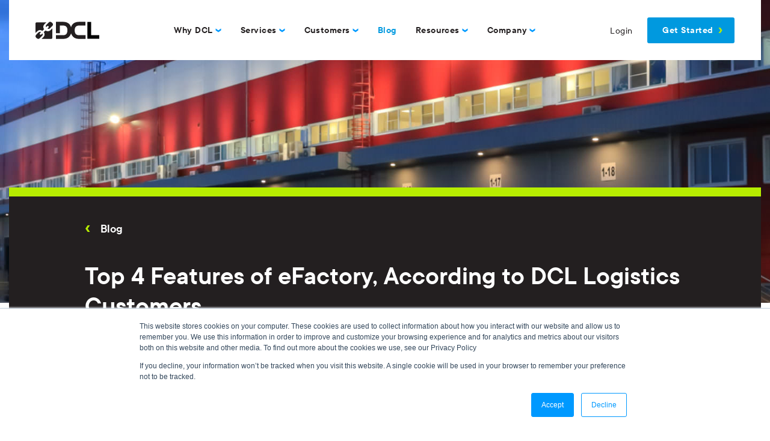

--- FILE ---
content_type: text/html; charset=UTF-8
request_url: https://dclcorp.com/blog/technology/best-efactory-features/
body_size: 13694
content:
<!DOCTYPE html>
<!--[if lt IE 7]> <html lang="en" class="no-js ie6"> <![endif]-->
<!--[if IE 7]>    <html lang="en" class="no-js ie7"> <![endif]-->
<!--[if IE 8]>    <html lang="en" class="no-js ie8"> <![endif]-->
<!--[if gt IE 8]><!-->
<html class='no-js' lang='en'>

<head>
  <meta charset='utf-8' />
  
  <meta content='IE=edge' http-equiv='X-UA-Compatible' />
  <meta content='width=device-width, initial-scale=1.0' name='viewport' />

  <link rel="shortcut icon" href="favicon.ico" />
  <link rel="icon" type="image/x-icon" sizes="16x16 32x32" href="https://dclcorp.com/wp-content/themes/dcl-v2/img/favicons/favicon.ico">
  <link rel="apple-touch-icon" sizes="152x152" href="https://dclcorp.com/wp-content/themes/dcl-v2/img/favicons/favicon-152-precomposed.png">
  <link rel="apple-touch-icon" sizes="144x144" href="https://dclcorp.com/wp-content/themes/dcl-v2/img/favicons/favicon-144-precomposed.png">
  <link rel="apple-touch-icon" sizes="120x120" href="https://dclcorp.com/wp-content/themes/dcl-v2/img/favicons/favicon-120-precomposed.png">
  <link rel="apple-touch-icon" sizes="114x114" href="https://dclcorp.com/wp-content/themes/dcl-v2/img/favicons/favicon-114-precomposed.png">
  <link rel="apple-touch-icon" sizes="180x180" href="https://dclcorp.com/wp-content/themes/dcl-v2/img/favicons/favicon-180-precomposed.png">
  <link rel="apple-touch-icon" sizes="72x72" href="https://dclcorp.com/wp-content/themes/dcl-v2/img/favicons/favicon-72-precomposed.png">
  <link rel="apple-touch-icon" href="https://dclcorp.com/wp-content/themes/dcl-v2/img/favicons/favicon-57.png">
  <link rel="icon" href="https://dclcorp.com/wp-content/themes/dcl-v2/img/favicons/favicon-32.png" sizes="32x32">
  <meta name="msapplication-TileColor" content="#FFFFFF">
  <meta name="msapplication-TileImage" content="https://dclcorp.com/wp-content/themes/dcl-v2/img/favicons/favicon-144.png">
  <meta name="theme-color" content="#ffffff">
  <link rel="manifest" href="https://dclcorp.com/wp-content/themes/dcl-v2/img/favicons/manifest.json">
  <link rel="icon" sizes="192x192" href="https://dclcorp.com/wp-content/themes/dcl-v2/img/favicons/favicon-192.png">

  <link rel="preload" as="font" href="https://dclcorp.com/wp-content/themes/dcl-v2/fonts/3AD4A1_3_0.woff2" type="font/woff2" crossorigin="anonymous">
  <link rel="preload" as="font" href="https://dclcorp.com/wp-content/themes/dcl-v2/fonts/3AD4A1_2_0.woff2" type="font/woff2" crossorigin="anonymous">
  <link rel="preconnect" href="https://googleads.g.doubleclick.net">  <!-- Google tag (gtag.js) -->
<script async src="https://www.googletagmanager.com/gtag/js?id=G-8BMC3CY7C1"></script>
<script>
  window.dataLayer = window.dataLayer || [];
  function gtag(){dataLayer.push(arguments);}
  gtag('js', new Date());

  gtag('config', 'G-8BMC3CY7C1');
</script><script>!function () {var reb2b = window.reb2b = window.reb2b || [];if (reb2b.invoked) return;reb2b.invoked = true;reb2b.methods = ["identify", "collect"];reb2b.factory = function (method) {return function () {var args = Array.prototype.slice.call(arguments);args.unshift(method);reb2b.push(args);return reb2b;};};for (var i = 0; i < reb2b.methods.length; i++) {var key = reb2b.methods[i];reb2b[key] = reb2b.factory(key);}reb2b.load = function (key) {var script = document.createElement("script");script.type = "text/javascript";script.async = true;script.src = "https://s3-us-west-2.amazonaws.com/b2bjsstore/b/" + key + "/4O7Z0HM723NX.js.gz";var first = document.getElementsByTagName("script")[0];first.parentNode.insertBefore(script, first);};reb2b.SNIPPET_VERSION = "1.0.1";reb2b.load("4O7Z0HM723NX");}();</script>        <meta property="og:image" content="https://dclcorp.com/wp-content/uploads/2020/11/red-warehouse-d.jpg">
      <meta property="og:image:type" content="image/jpeg" />
      <meta property="og:image:width" content="2880" />
      <meta property="og:image:height" content="820" />
      <meta property="og:image:alt" content="DCL graphic" />
        <meta name='robots' content='index, follow, max-image-preview:large, max-snippet:-1, max-video-preview:-1' />
	<style>img:is([sizes="auto" i], [sizes^="auto," i]) { contain-intrinsic-size: 3000px 1500px }</style>
	
	<!-- This site is optimized with the Yoast SEO Premium plugin v26.7 (Yoast SEO v26.7) - https://yoast.com/wordpress/plugins/seo/ -->
	<title>Best eFactory Features According to Customers | DCL Logistics</title>
	<meta name="description" content="Order management and inventory platform, eFactory, is known among users as best in the industry. Read which features customers love the most." />
	<link rel="canonical" href="https://dclcorp.com/blog/technology/best-efactory-features/" />
	<meta property="og:locale" content="en_US" />
	<meta property="og:type" content="article" />
	<meta property="og:title" content="Top 4 Features of eFactory, According to DCL Logistics Customers" />
	<meta property="og:description" content="Order management and inventory platform, eFactory, is known among users as best in the industry. Read which features customers love the most." />
	<meta property="og:url" content="https://dclcorp.com/blog/technology/best-efactory-features/" />
	<meta property="og:site_name" content="DCL Logistics" />
	<meta property="article:publisher" content="https://www.facebook.com/DCLLogistics/" />
	<meta property="article:published_time" content="2020-11-09T19:18:51+00:00" />
	<meta property="article:modified_time" content="2023-06-30T23:40:44+00:00" />
	<meta name="author" content="Maureen Walsh" />
	<meta name="twitter:card" content="summary_large_image" />
	<meta name="twitter:creator" content="@dcl_logistics" />
	<meta name="twitter:site" content="@dcl_logistics" />
	<meta name="twitter:label1" content="Written by" />
	<meta name="twitter:data1" content="Maureen Walsh" />
	<meta name="twitter:label2" content="Est. reading time" />
	<meta name="twitter:data2" content="5 minutes" />
	<!-- / Yoast SEO Premium plugin. -->


<link rel='dns-prefetch' href='//js.hs-scripts.com' />
<link rel='dns-prefetch' href='//cdnjs.cloudflare.com' />
<link rel='dns-prefetch' href='//cdn.polyfill.io' />
<style id='classic-theme-styles-inline-css' type='text/css'>
/*! This file is auto-generated */
.wp-block-button__link{color:#fff;background-color:#32373c;border-radius:9999px;box-shadow:none;text-decoration:none;padding:calc(.667em + 2px) calc(1.333em + 2px);font-size:1.125em}.wp-block-file__button{background:#32373c;color:#fff;text-decoration:none}
</style>
<style id='global-styles-inline-css' type='text/css'>
:root{--wp--preset--aspect-ratio--square: 1;--wp--preset--aspect-ratio--4-3: 4/3;--wp--preset--aspect-ratio--3-4: 3/4;--wp--preset--aspect-ratio--3-2: 3/2;--wp--preset--aspect-ratio--2-3: 2/3;--wp--preset--aspect-ratio--16-9: 16/9;--wp--preset--aspect-ratio--9-16: 9/16;--wp--preset--color--black: #000000;--wp--preset--color--cyan-bluish-gray: #abb8c3;--wp--preset--color--white: #ffffff;--wp--preset--color--pale-pink: #f78da7;--wp--preset--color--vivid-red: #cf2e2e;--wp--preset--color--luminous-vivid-orange: #ff6900;--wp--preset--color--luminous-vivid-amber: #fcb900;--wp--preset--color--light-green-cyan: #7bdcb5;--wp--preset--color--vivid-green-cyan: #00d084;--wp--preset--color--pale-cyan-blue: #8ed1fc;--wp--preset--color--vivid-cyan-blue: #0693e3;--wp--preset--color--vivid-purple: #9b51e0;--wp--preset--gradient--vivid-cyan-blue-to-vivid-purple: linear-gradient(135deg,rgba(6,147,227,1) 0%,rgb(155,81,224) 100%);--wp--preset--gradient--light-green-cyan-to-vivid-green-cyan: linear-gradient(135deg,rgb(122,220,180) 0%,rgb(0,208,130) 100%);--wp--preset--gradient--luminous-vivid-amber-to-luminous-vivid-orange: linear-gradient(135deg,rgba(252,185,0,1) 0%,rgba(255,105,0,1) 100%);--wp--preset--gradient--luminous-vivid-orange-to-vivid-red: linear-gradient(135deg,rgba(255,105,0,1) 0%,rgb(207,46,46) 100%);--wp--preset--gradient--very-light-gray-to-cyan-bluish-gray: linear-gradient(135deg,rgb(238,238,238) 0%,rgb(169,184,195) 100%);--wp--preset--gradient--cool-to-warm-spectrum: linear-gradient(135deg,rgb(74,234,220) 0%,rgb(151,120,209) 20%,rgb(207,42,186) 40%,rgb(238,44,130) 60%,rgb(251,105,98) 80%,rgb(254,248,76) 100%);--wp--preset--gradient--blush-light-purple: linear-gradient(135deg,rgb(255,206,236) 0%,rgb(152,150,240) 100%);--wp--preset--gradient--blush-bordeaux: linear-gradient(135deg,rgb(254,205,165) 0%,rgb(254,45,45) 50%,rgb(107,0,62) 100%);--wp--preset--gradient--luminous-dusk: linear-gradient(135deg,rgb(255,203,112) 0%,rgb(199,81,192) 50%,rgb(65,88,208) 100%);--wp--preset--gradient--pale-ocean: linear-gradient(135deg,rgb(255,245,203) 0%,rgb(182,227,212) 50%,rgb(51,167,181) 100%);--wp--preset--gradient--electric-grass: linear-gradient(135deg,rgb(202,248,128) 0%,rgb(113,206,126) 100%);--wp--preset--gradient--midnight: linear-gradient(135deg,rgb(2,3,129) 0%,rgb(40,116,252) 100%);--wp--preset--font-size--small: 13px;--wp--preset--font-size--medium: 20px;--wp--preset--font-size--large: 36px;--wp--preset--font-size--x-large: 42px;--wp--preset--spacing--20: 0.44rem;--wp--preset--spacing--30: 0.67rem;--wp--preset--spacing--40: 1rem;--wp--preset--spacing--50: 1.5rem;--wp--preset--spacing--60: 2.25rem;--wp--preset--spacing--70: 3.38rem;--wp--preset--spacing--80: 5.06rem;--wp--preset--shadow--natural: 6px 6px 9px rgba(0, 0, 0, 0.2);--wp--preset--shadow--deep: 12px 12px 50px rgba(0, 0, 0, 0.4);--wp--preset--shadow--sharp: 6px 6px 0px rgba(0, 0, 0, 0.2);--wp--preset--shadow--outlined: 6px 6px 0px -3px rgba(255, 255, 255, 1), 6px 6px rgba(0, 0, 0, 1);--wp--preset--shadow--crisp: 6px 6px 0px rgba(0, 0, 0, 1);}:where(.is-layout-flex){gap: 0.5em;}:where(.is-layout-grid){gap: 0.5em;}body .is-layout-flex{display: flex;}.is-layout-flex{flex-wrap: wrap;align-items: center;}.is-layout-flex > :is(*, div){margin: 0;}body .is-layout-grid{display: grid;}.is-layout-grid > :is(*, div){margin: 0;}:where(.wp-block-columns.is-layout-flex){gap: 2em;}:where(.wp-block-columns.is-layout-grid){gap: 2em;}:where(.wp-block-post-template.is-layout-flex){gap: 1.25em;}:where(.wp-block-post-template.is-layout-grid){gap: 1.25em;}.has-black-color{color: var(--wp--preset--color--black) !important;}.has-cyan-bluish-gray-color{color: var(--wp--preset--color--cyan-bluish-gray) !important;}.has-white-color{color: var(--wp--preset--color--white) !important;}.has-pale-pink-color{color: var(--wp--preset--color--pale-pink) !important;}.has-vivid-red-color{color: var(--wp--preset--color--vivid-red) !important;}.has-luminous-vivid-orange-color{color: var(--wp--preset--color--luminous-vivid-orange) !important;}.has-luminous-vivid-amber-color{color: var(--wp--preset--color--luminous-vivid-amber) !important;}.has-light-green-cyan-color{color: var(--wp--preset--color--light-green-cyan) !important;}.has-vivid-green-cyan-color{color: var(--wp--preset--color--vivid-green-cyan) !important;}.has-pale-cyan-blue-color{color: var(--wp--preset--color--pale-cyan-blue) !important;}.has-vivid-cyan-blue-color{color: var(--wp--preset--color--vivid-cyan-blue) !important;}.has-vivid-purple-color{color: var(--wp--preset--color--vivid-purple) !important;}.has-black-background-color{background-color: var(--wp--preset--color--black) !important;}.has-cyan-bluish-gray-background-color{background-color: var(--wp--preset--color--cyan-bluish-gray) !important;}.has-white-background-color{background-color: var(--wp--preset--color--white) !important;}.has-pale-pink-background-color{background-color: var(--wp--preset--color--pale-pink) !important;}.has-vivid-red-background-color{background-color: var(--wp--preset--color--vivid-red) !important;}.has-luminous-vivid-orange-background-color{background-color: var(--wp--preset--color--luminous-vivid-orange) !important;}.has-luminous-vivid-amber-background-color{background-color: var(--wp--preset--color--luminous-vivid-amber) !important;}.has-light-green-cyan-background-color{background-color: var(--wp--preset--color--light-green-cyan) !important;}.has-vivid-green-cyan-background-color{background-color: var(--wp--preset--color--vivid-green-cyan) !important;}.has-pale-cyan-blue-background-color{background-color: var(--wp--preset--color--pale-cyan-blue) !important;}.has-vivid-cyan-blue-background-color{background-color: var(--wp--preset--color--vivid-cyan-blue) !important;}.has-vivid-purple-background-color{background-color: var(--wp--preset--color--vivid-purple) !important;}.has-black-border-color{border-color: var(--wp--preset--color--black) !important;}.has-cyan-bluish-gray-border-color{border-color: var(--wp--preset--color--cyan-bluish-gray) !important;}.has-white-border-color{border-color: var(--wp--preset--color--white) !important;}.has-pale-pink-border-color{border-color: var(--wp--preset--color--pale-pink) !important;}.has-vivid-red-border-color{border-color: var(--wp--preset--color--vivid-red) !important;}.has-luminous-vivid-orange-border-color{border-color: var(--wp--preset--color--luminous-vivid-orange) !important;}.has-luminous-vivid-amber-border-color{border-color: var(--wp--preset--color--luminous-vivid-amber) !important;}.has-light-green-cyan-border-color{border-color: var(--wp--preset--color--light-green-cyan) !important;}.has-vivid-green-cyan-border-color{border-color: var(--wp--preset--color--vivid-green-cyan) !important;}.has-pale-cyan-blue-border-color{border-color: var(--wp--preset--color--pale-cyan-blue) !important;}.has-vivid-cyan-blue-border-color{border-color: var(--wp--preset--color--vivid-cyan-blue) !important;}.has-vivid-purple-border-color{border-color: var(--wp--preset--color--vivid-purple) !important;}.has-vivid-cyan-blue-to-vivid-purple-gradient-background{background: var(--wp--preset--gradient--vivid-cyan-blue-to-vivid-purple) !important;}.has-light-green-cyan-to-vivid-green-cyan-gradient-background{background: var(--wp--preset--gradient--light-green-cyan-to-vivid-green-cyan) !important;}.has-luminous-vivid-amber-to-luminous-vivid-orange-gradient-background{background: var(--wp--preset--gradient--luminous-vivid-amber-to-luminous-vivid-orange) !important;}.has-luminous-vivid-orange-to-vivid-red-gradient-background{background: var(--wp--preset--gradient--luminous-vivid-orange-to-vivid-red) !important;}.has-very-light-gray-to-cyan-bluish-gray-gradient-background{background: var(--wp--preset--gradient--very-light-gray-to-cyan-bluish-gray) !important;}.has-cool-to-warm-spectrum-gradient-background{background: var(--wp--preset--gradient--cool-to-warm-spectrum) !important;}.has-blush-light-purple-gradient-background{background: var(--wp--preset--gradient--blush-light-purple) !important;}.has-blush-bordeaux-gradient-background{background: var(--wp--preset--gradient--blush-bordeaux) !important;}.has-luminous-dusk-gradient-background{background: var(--wp--preset--gradient--luminous-dusk) !important;}.has-pale-ocean-gradient-background{background: var(--wp--preset--gradient--pale-ocean) !important;}.has-electric-grass-gradient-background{background: var(--wp--preset--gradient--electric-grass) !important;}.has-midnight-gradient-background{background: var(--wp--preset--gradient--midnight) !important;}.has-small-font-size{font-size: var(--wp--preset--font-size--small) !important;}.has-medium-font-size{font-size: var(--wp--preset--font-size--medium) !important;}.has-large-font-size{font-size: var(--wp--preset--font-size--large) !important;}.has-x-large-font-size{font-size: var(--wp--preset--font-size--x-large) !important;}
:where(.wp-block-post-template.is-layout-flex){gap: 1.25em;}:where(.wp-block-post-template.is-layout-grid){gap: 1.25em;}
:where(.wp-block-columns.is-layout-flex){gap: 2em;}:where(.wp-block-columns.is-layout-grid){gap: 2em;}
:root :where(.wp-block-pullquote){font-size: 1.5em;line-height: 1.6;}
</style>
<link rel='stylesheet' id='bsearch-style-css' href='https://dclcorp.com/wp-content/plugins/better-search/includes/css/bsearch-styles.min.css?ver=4.1.2' type='text/css' media='all' />
<link rel='stylesheet' id='animate_css-css' href='https://cdnjs.cloudflare.com/ajax/libs/animate.css/4.1.1/animate.min.css' type='text/css' media='all' />
<link rel='stylesheet' id='swiperjs_css-css' href='https://cdnjs.cloudflare.com/ajax/libs/Swiper/11.0.5/swiper-bundle.min.css' type='text/css' media='all' />
<link rel='stylesheet' id='main-css' href='https://dclcorp.com/wp-content/themes/dcl-v2/css/style.css?ver=1.0.18' type='text/css' media='all' />
<link rel="https://api.w.org/" href="https://dclcorp.com/wp-json/" /><link rel="alternate" title="JSON" type="application/json" href="https://dclcorp.com/wp-json/wp/v2/posts/11365" /><link rel="EditURI" type="application/rsd+xml" title="RSD" href="https://dclcorp.com/xmlrpc.php?rsd" />
<link rel='shortlink' href='https://dclcorp.com/?p=11365' />
			<!-- DO NOT COPY THIS SNIPPET! Start of Page Analytics Tracking for HubSpot WordPress plugin v11.3.33-->
			<script class="hsq-set-content-id" data-content-id="blog-post">
				var _hsq = _hsq || [];
				_hsq.push(["setContentType", "blog-post"]);
			</script>
			<!-- DO NOT COPY THIS SNIPPET! End of Page Analytics Tracking for HubSpot WordPress plugin -->
			<script id='pixel-script-poptin' src='https://cdn.popt.in/pixel.js?id=2b6eafc3cb15e' async='true'></script> <script type="application/ld+json">{"@context": "http://schema.org","@type": "BlogPosting","mainEntityOfPage": {"@type": "WebPage","@id": "https://dclcorp.com/blog/technology/best-efactory-features/"},"headline": "Top 4 Features of eFactory, According to DCL Logistics Customers","image": {"@type": "ImageObject","url": "https://dclcorp.com/wp-content/uploads/2020/11/red-warehouse-d.jpg","height": 800,"width": 1400},"datePublished": "2020-11-09T11:18:51-08:00","dateModified": "2023-06-30T16:40:44-07:00","author": {"@type": "Person","name": "Maureen Walsh","url": "https://dclcorp.com/blog/author/maureen/"},"publisher": {"@type": "Organization","name": "DCL Logistics","logo": {"@type": "ImageObject","url": "https://dclcorp.com/wp-content/uploads/2020/02/logo_DCL.png","width": 96,"height": 60}},"description": "Order management and inventory platform, eFactory, is known among users as best in the industry. Read which features customers love the most."}</script></head>

<body class="wp-singular post-template-default single single-post postid-11365 single-format-standard wp-theme-dcl-v2 best-efactory-features">
  <div class="app" id="app" v-cloak>
    <!-- Header -->
    <header id="top" v-bind:class="{ 'ie': isIE }" v-if="isDesktop">
      <nav class="" aria-label="Navigation" itemscope itemtype="https://schema.org/SiteNavigationElement">
        <div class="header__logo">
          <a href="https://dclcorp.com/" title="Return to homepage" rel="home" itemprop="url"><svg x="0px" y="0px" viewBox="0 0 106 29" style="enable-background:new 0 0 106 29;" xml:space="preserve">

<desc>Logo</desc>
<path d="M18.3,5.1l3.6-3.6c1.3-1.3,2.4-1.3,3.1-1.1c0.9,0.2,1.8,0.7,2.5,1.4c1.4,1.3,2.5,3.3,0.3,5.5
	l-3.6,3.6c-1.3,1.3-2.4,1.3-3.1,1.1c-0.4-0.1-0.8-0.2-1.2-0.5l1.7-1.7c0.6-0.6,0.6-1.6,0-2.2l0,0c-0.6-0.6-1.6-0.6-2.2,0l-1.7,1.7
	C16.9,8.1,16.7,6.6,18.3,5.1"/>
<path d="M10.8,23.9l-3.6,3.6c-1.3,1.3-2.4,1.3-3.1,1.1c-0.9-0.2-1.8-0.7-2.5-1.4c-1.4-1.3-2.5-3.3-0.3-5.5
	l3.6-3.6C6.2,16.9,7.3,16.9,8,17c0.4,0.1,0.8,0.2,1.2,0.5l-1.7,1.7c-0.6,0.6-0.6,1.6,0,2.2l0,0c0.6,0.6,1.6,0.6,2.2,0l1.7-1.7
	C12.3,20.9,12.4,22.4,10.8,23.9"/>
<path d="M2.3,16.7l-2.3,2.2V3c0-0.9,0.8-1.7,1.7-1.7h16.3l-2.5,2.4c-3.7,3.6-2.7,6.8-1.2,8.9l-2.9,2.8
	c-0.9-0.6-1.9-1-2.9-1.2C5.5,13.6,3.5,15.5,2.3,16.7"/>
<path d="M28,11.2V27c0,0.9-0.8,1.7-1.7,1.7H10.2l2.4-2.4c3.7-3.6,2.7-6.8,1.1-8.8l2.9-2.8
	c0.9,0.6,1.9,1,2.9,1.2c3.2,0.6,5.1-1.4,6.3-2.5L28,11.2z"/>
<polygon points="86.2,28.6 86.2,0.4 92.5,0.4 92.5,22.5 105.9,22.5 105.9,28.6 "/>
<path d="M72.2,6.5h10.8V0.3H72.7c-8.8,0-12.3,4.5-13.6,9c-1.3-4.5-4.8-9-13.6-9H34.1v18.9h6.4V6.5h5.5
	c5.9,0,7.1,4.3,7.1,8c0,2-0.5,4-1.4,5.5c-0.8,1.2-2.2,2.6-5.7,2.6H34.1v6.1H45c3.2,0,8.7,0,12.3-5.3c0.8-1.2,1.4-2.4,1.9-3.8
	c0.4,1.4,1,2.6,1.9,3.8c3.6,5.3,9,5.3,12.3,5.3h9.9v-6.1H72.2c-3.5,0-4.9-1.5-5.7-2.6c-0.9-1.4-1.4-3.4-1.4-5.4
	C65.2,10.8,66.4,6.5,72.2,6.5"/>
</svg>
</a>
        </div>
        <ul class="header__nav header__main" :class="subnavSelect">
          <li><a href="#" @click.prevent="showSubNav('why-dcl')" class="why-dcl">Why DCL<svg xmlns="http://www.w3.org/2000/svg" xml:space="preserve" style="enable-background:new 0 0 10 7" viewBox="0 0 10 7" class="header__main-link-svg">
                <path d="M9.5.4v3.1L5 6.6.5 3.5V.4L5 3.5 9.5.4z" class="header__main-link-svg-path" />
              </svg></a></li>
          <li><a href="#" @click.prevent="showSubNav('services')" class="services">Services<svg xmlns="http://www.w3.org/2000/svg" xml:space="preserve" style="enable-background:new 0 0 10 7" viewBox="0 0 10 7" class="header__main-link-svg">
                <path d="M9.5.4v3.1L5 6.6.5 3.5V.4L5 3.5 9.5.4z" class="header__main-link-svg-path" />
              </svg></a></li>
          <li><a href="#" @click.prevent="showSubNav('customers')" class="customers">Customers<svg xmlns="http://www.w3.org/2000/svg" xml:space="preserve" style="enable-background:new 0 0 10 7" viewBox="0 0 10 7" class="header__main-link-svg">
                <path d="M9.5.4v3.1L5 6.6.5 3.5V.4L5 3.5 9.5.4z" class="header__main-link-svg-path" />
              </svg></a></li>
          <li><a href="https://dclcorp.com/blog/" class="blog">Blog</a></li>
          <li><a href="#" @click.prevent="showSubNav('resources')" class="resources">Resources<svg xmlns="http://www.w3.org/2000/svg" xml:space="preserve" style="enable-background:new 0 0 10 7" viewBox="0 0 10 7" class="header__main-link-svg">
                <path d="M9.5.4v3.1L5 6.6.5 3.5V.4L5 3.5 9.5.4z" class="header__main-link-svg-path" />
              </svg></a></li>
          <li><a href="#" @click.prevent="showSubNav('company')" class="company">Company<svg xmlns="http://www.w3.org/2000/svg" xml:space="preserve" style="enable-background:new 0 0 10 7" viewBox="0 0 10 7" class="header__main-link-svg">
                <path d="M9.5.4v3.1L5 6.6.5 3.5V.4L5 3.5 9.5.4z" class="header__main-link-svg-path" />
              </svg></a></li>
        </ul>
        <ul class="header__nav">
          <li><a href="https://efactory.dclcorp.com/login" target="_blank" rel="noopener">Login</a></li>
          <li><a href="https://dclcorp.com/company/get-started/" class="btn">Get Started</a></li>
        </ul>
      </nav>
      <div class="header__subnav">
        <div class="wrap" @mouseleave="subNavOff()">
          <transition-group name="fade" tag="div">
                            <div key="1" class="row" v-if="subnavSelect==='why-dcl'">
                  <div class="col-3 header__subnav-text" v-if="isDesktop">
  <p class="header__subnav-overview">
    With over 40 years of operational expertise, we give our customers trusted solutions, quality service, and flawless fulfillment.  </p>
  <div class="header__subnav-social">
    <span>Follow Us</span><a href="https://x.com/dcl_logistics" target="_blank" class="share__twiter" rel="noopener" aria-label="Follow us on Twitter"><svg xmlns="http://www.w3.org/2000/svg" viewBox="0 0 16 16" role="img" aria-hidden="true" class="twitter">
  <path d="M12.6.75h2.454l-5.36 6.142L16 15.25h-4.937l-3.867-5.07-4.425 5.07H.316l5.733-6.57L0 .75h5.063l3.495 4.633L12.601.75Zm-.86 13.028h1.36L4.323 2.145H2.865z"></path>
</svg></a> <a href="https://www.linkedin.com/company/dcl/?trk=company_logo" target="_blank" class="share__linkedin" rel="noopener" aria-label="Follow us on LinkedIn"><svg xmlns="http://www.w3.org/2000/svg" viewBox="0 0 24 24" role="img" aria-hidden="true" class="linkedin"><path d="M4.98 3.5c0 1.381-1.11 2.5-2.48 2.5s-2.48-1.119-2.48-2.5c0-1.38 1.11-2.5 2.48-2.5s2.48 1.12 2.48 2.5zm.02 4.5h-5v16h5v-16zm7.982 0h-4.968v16h4.969v-8.399c0-4.67 6.029-5.052 6.029 0v8.399h4.988v-10.131c0-7.88-8.922-7.593-11.018-3.714v-2.155z"></path></svg></a>
  </div>
</div>
<div class="col-3 header__subnav-nav" v-if="isDesktop">
  <h4>Why DCL</h4>
  <ul>
  <li><a href="https://dclcorp.com/why-dcl/what-we-offer/">What We Offer</a></li><li><a href="https://dclcorp.com/why-dcl/efactory-platform/">eFactory: Order Management Platform</a></li><li><a href="https://dclcorp.com/services/select-ship/">SelectShip: Shipping Optimization Engine</a></li>  </ul>
</div>
<div class="col-12 header__subnav-nav" v-else>
  <h4 @click.prevent="subNavOff()">Why DCL</h4>
  <ul>
  <li><a href="https://dclcorp.com/why-dcl/what-we-offer/">What We Offer</a></li><li><a href="https://dclcorp.com/why-dcl/efactory-platform/">eFactory: Order Management Platform</a></li><li><a href="https://dclcorp.com/services/select-ship/">SelectShip: Shipping Optimization Engine</a></li>  </ul>
</div>
<div class="col-1" v-if="isDesktop"></div>
<div class="col-5 header__subnav-image" v-if="isDesktop">
  <div>
        <div class="b-lazy__loading img-ratio" style="padding-bottom: 64.494%">
        <img class="b-lazy b-active" data-src="https://dclcorp.com/wp-content/uploads/2020/03/DCL_Louisville_facility_nav.jpg" data-src-small="https://dclcorp.com/wp-content/uploads/2020/03/DCL_Louisville_facility_nav.jpg" alt="">
    </div>
  </div>
</div>
                </div>
            
                            <div key="2" class="row" v-else-if="subnavSelect==='services'">
                  <div class="col-3 header__subnav-text" v-if="isDesktop">
  <p class="header__subnav-overview">
    With best-in-class fulfillment software and customizable solutions, we provide hassle-free logistics support to companies of all sizes.   </p>
  <div class="header__subnav-social">
    <span>Follow Us</span><a href="https://x.com/dcl_logistics" target="_blank" class="share__twiter" rel="noopener" aria-label="Follow us on Twitter"><svg xmlns="http://www.w3.org/2000/svg" viewBox="0 0 16 16" role="img" aria-hidden="true" class="twitter">
  <path d="M12.6.75h2.454l-5.36 6.142L16 15.25h-4.937l-3.867-5.07-4.425 5.07H.316l5.733-6.57L0 .75h5.063l3.495 4.633L12.601.75Zm-.86 13.028h1.36L4.323 2.145H2.865z"></path>
</svg></a> <a href="https://www.linkedin.com/company/dcl/?trk=company_logo" target="_blank" class="share__linkedin" rel="noopener" aria-label="Follow us on LinkedIn"><svg xmlns="http://www.w3.org/2000/svg" viewBox="0 0 24 24" role="img" aria-hidden="true" class="linkedin"><path d="M4.98 3.5c0 1.381-1.11 2.5-2.48 2.5s-2.48-1.119-2.48-2.5c0-1.38 1.11-2.5 2.48-2.5s2.48 1.12 2.48 2.5zm.02 4.5h-5v16h5v-16zm7.982 0h-4.968v16h4.969v-8.399c0-4.67 6.029-5.052 6.029 0v8.399h4.988v-10.131c0-7.88-8.922-7.593-11.018-3.714v-2.155z"></path></svg></a>
  </div>
</div>
<div class="col-3 header__subnav-nav" v-if="isDesktop">
  <h4>Services</h4>
  <ul>
  <li><a href="https://dclcorp.com/services/ecommerce-fulfillment/">Ecommerce Fulfillment</a></li><li><a href="https://dclcorp.com/services/retail-fulfillment/">Retail & B2B Logistics</a></li><li><a href="https://dclcorp.com/services/transportation-management/">Transportation Management</a></li><li><a href="https://dclcorp.com/services/reverse-logistics/">Reverse Logistics</a></li><li><a href="https://dclcorp.com/services/amazon-fulfillment-services/">Amazon Fulfillment Services</a></li><li><a href="https://dclcorp.com/services/kitting-assembly-services/">Kitting & Assembly</a></li>  </ul>
</div>
<div class="col-12 header__subnav-nav" v-else>
  <h4 @click.prevent="subNavOff()">Services</h4>
  <ul>
  <li><a href="https://dclcorp.com/services/ecommerce-fulfillment/">Ecommerce Fulfillment</a></li><li><a href="https://dclcorp.com/services/retail-fulfillment/">Retail & B2B Logistics</a></li><li><a href="https://dclcorp.com/services/transportation-management/">Transportation Management</a></li><li><a href="https://dclcorp.com/services/reverse-logistics/">Reverse Logistics</a></li><li><a href="https://dclcorp.com/services/amazon-fulfillment-services/">Amazon Fulfillment Services</a></li><li><a href="https://dclcorp.com/services/kitting-assembly-services/">Kitting & Assembly</a></li>  </ul>
</div>
<div class="col-1" v-if="isDesktop"></div>
<div class="col-5 header__subnav-image" v-if="isDesktop">
  <div>
        <div class="b-lazy__loading img-ratio" style="padding-bottom: 64.494%">
        <img class="b-lazy b-active" data-src="https://dclcorp.com/wp-content/uploads/2020/03/sf-cargo-desk.jpg" data-src-small="https://dclcorp.com/wp-content/uploads/2020/03/sf-cargo-desk.jpg" alt="">
    </div>
  </div>
</div>
                </div>
            
                            <div key="3" class="row" v-else-if="subnavSelect==='customers'">
                  <div class="col-3 header__subnav-text" v-if="isDesktop">
  <p class="header__subnav-overview">
    Customers are the heart of everything we do. See why industry leaders and top brands choose DCL for their fulfillment needs.  </p>
  <div class="header__subnav-social">
    <span>Follow Us</span><a href="https://x.com/dcl_logistics" target="_blank" class="share__twiter" rel="noopener" aria-label="Follow us on Twitter"><svg xmlns="http://www.w3.org/2000/svg" viewBox="0 0 16 16" role="img" aria-hidden="true" class="twitter">
  <path d="M12.6.75h2.454l-5.36 6.142L16 15.25h-4.937l-3.867-5.07-4.425 5.07H.316l5.733-6.57L0 .75h5.063l3.495 4.633L12.601.75Zm-.86 13.028h1.36L4.323 2.145H2.865z"></path>
</svg></a> <a href="https://www.linkedin.com/company/dcl/?trk=company_logo" target="_blank" class="share__linkedin" rel="noopener" aria-label="Follow us on LinkedIn"><svg xmlns="http://www.w3.org/2000/svg" viewBox="0 0 24 24" role="img" aria-hidden="true" class="linkedin"><path d="M4.98 3.5c0 1.381-1.11 2.5-2.48 2.5s-2.48-1.119-2.48-2.5c0-1.38 1.11-2.5 2.48-2.5s2.48 1.12 2.48 2.5zm.02 4.5h-5v16h5v-16zm7.982 0h-4.968v16h4.969v-8.399c0-4.67 6.029-5.052 6.029 0v8.399h4.988v-10.131c0-7.88-8.922-7.593-11.018-3.714v-2.155z"></path></svg></a>
  </div>
</div>
<div class="col-3 header__subnav-nav" v-if="isDesktop">
  <h4>Customers</h4>
  <ul>
  <li><a href="https://dclcorp.com/customers/">All</a></li><li><a href="https://dclcorp.com/customers/consumer-electronics/">Consumer Electronics</a></li><li><a href="https://dclcorp.com/customers/health-beauty/">Health & Beauty</a></li><li><a href="https://dclcorp.com/customers/medical/">Medical</a></li><li><a href="https://dclcorp.com/customers/women-owned/">Women-owned</a></li>  </ul>
</div>
<div class="col-12 header__subnav-nav" v-else>
  <h4 @click.prevent="subNavOff()">Customers</h4>
  <ul>
  <li><a href="https://dclcorp.com/customers/">All</a></li><li><a href="https://dclcorp.com/customers/consumer-electronics/">Consumer Electronics</a></li><li><a href="https://dclcorp.com/customers/health-beauty/">Health & Beauty</a></li><li><a href="https://dclcorp.com/customers/medical/">Medical</a></li><li><a href="https://dclcorp.com/customers/women-owned/">Women-owned</a></li>  </ul>
</div>
<div class="col-1" v-if="isDesktop"></div>
<div class="col-5 header__subnav-image" v-if="isDesktop">
  <div>
        <div class="b-lazy__loading img-ratio" style="padding-bottom: 64.494%">
        <img class="b-lazy b-active" data-src="https://dclcorp.com/wp-content/uploads/2020/03/Skydio-customer-navigation.jpg" data-src-small="https://dclcorp.com/wp-content/uploads/2020/03/Skydio-customer-navigation.jpg" alt="">
    </div>
  </div>
</div>
                </div>
            
                            <div key="4" class="row" v-else-if="subnavSelect==='resources'">
                  <div class="col-3 header__subnav-text" v-if="isDesktop">
  <p class="header__subnav-overview">
    Our customers have access to a broad network of industry partnerships, EDI connections, retailer relationships, ERP, and ecommerce integrations.  </p>
  <div class="header__subnav-social">
    <span>Follow Us</span><a href="https://x.com/dcl_logistics" target="_blank" class="share__twiter" rel="noopener" aria-label="Follow us on Twitter"><svg xmlns="http://www.w3.org/2000/svg" viewBox="0 0 16 16" role="img" aria-hidden="true" class="twitter">
  <path d="M12.6.75h2.454l-5.36 6.142L16 15.25h-4.937l-3.867-5.07-4.425 5.07H.316l5.733-6.57L0 .75h5.063l3.495 4.633L12.601.75Zm-.86 13.028h1.36L4.323 2.145H2.865z"></path>
</svg></a> <a href="https://www.linkedin.com/company/dcl/?trk=company_logo" target="_blank" class="share__linkedin" rel="noopener" aria-label="Follow us on LinkedIn"><svg xmlns="http://www.w3.org/2000/svg" viewBox="0 0 24 24" role="img" aria-hidden="true" class="linkedin"><path d="M4.98 3.5c0 1.381-1.11 2.5-2.48 2.5s-2.48-1.119-2.48-2.5c0-1.38 1.11-2.5 2.48-2.5s2.48 1.12 2.48 2.5zm.02 4.5h-5v16h5v-16zm7.982 0h-4.968v16h4.969v-8.399c0-4.67 6.029-5.052 6.029 0v8.399h4.988v-10.131c0-7.88-8.922-7.593-11.018-3.714v-2.155z"></path></svg></a>
  </div>
</div>
<div class="col-3 header__subnav-nav" v-if="isDesktop">
  <h4>Resources</h4>
  <ul>
  <li><a href="https://dclcorp.com/resources/integrations/">Integrations</a></li><li><a href="https://dclcorp.com/resources/guides/">Ebooks & Guides</a></li><li><a href="https://dclcorp.com/resources/support-help/general/">FAQ</a></li><li><a href="http://support.dclcorp.com/" target="_blank" rel="noopener">Support</a></li>  </ul>
</div>
<div class="col-12 header__subnav-nav" v-else>
  <h4 @click.prevent="subNavOff()">Resources</h4>
  <ul>
  <li><a href="https://dclcorp.com/resources/integrations/">Integrations</a></li><li><a href="https://dclcorp.com/resources/guides/">Ebooks & Guides</a></li><li><a href="https://dclcorp.com/resources/support-help/general/">FAQ</a></li><li><a href="http://support.dclcorp.com/" target="_blank" rel="noopener">Support</a></li>  </ul>
</div>
<div class="col-1" v-if="isDesktop"></div>
<div class="col-5 header__subnav-image" v-if="isDesktop">
  <div>
        <div class="b-lazy__loading img-ratio" style="padding-bottom: 64.494%">
        <img class="b-lazy b-active" data-src="https://dclcorp.com/wp-content/uploads/2020/03/shutterstock_707207746.jpg" data-src-small="https://dclcorp.com/wp-content/uploads/2020/03/shutterstock_707207746.jpg" alt="">
    </div>
  </div>
</div>
                </div>
            
                            <div key="5" class="row" v-else-if="subnavSelect==='company'">
                  <div class="col-3 header__subnav-text" v-if="isDesktop">
  <p class="header__subnav-overview">
    Our team is dedicated to providing premium service for high-growth brands with a commitment to trusted fulfillment solutions, quality and accuracy, customer satisfaction, and environmental responsibility.  </p>
  <div class="header__subnav-social">
    <span>Follow Us</span><a href="https://x.com/dcl_logistics" target="_blank" class="share__twiter" rel="noopener" aria-label="Follow us on Twitter"><svg xmlns="http://www.w3.org/2000/svg" viewBox="0 0 16 16" role="img" aria-hidden="true" class="twitter">
  <path d="M12.6.75h2.454l-5.36 6.142L16 15.25h-4.937l-3.867-5.07-4.425 5.07H.316l5.733-6.57L0 .75h5.063l3.495 4.633L12.601.75Zm-.86 13.028h1.36L4.323 2.145H2.865z"></path>
</svg></a> <a href="https://www.linkedin.com/company/dcl/?trk=company_logo" target="_blank" class="share__linkedin" rel="noopener" aria-label="Follow us on LinkedIn"><svg xmlns="http://www.w3.org/2000/svg" viewBox="0 0 24 24" role="img" aria-hidden="true" class="linkedin"><path d="M4.98 3.5c0 1.381-1.11 2.5-2.48 2.5s-2.48-1.119-2.48-2.5c0-1.38 1.11-2.5 2.48-2.5s2.48 1.12 2.48 2.5zm.02 4.5h-5v16h5v-16zm7.982 0h-4.968v16h4.969v-8.399c0-4.67 6.029-5.052 6.029 0v8.399h4.988v-10.131c0-7.88-8.922-7.593-11.018-3.714v-2.155z"></path></svg></a>
  </div>
</div>
<div class="col-3 header__subnav-nav" v-if="isDesktop">
  <h4>Company</h4>
  <ul>
  <li><a href="https://dclcorp.com/company/mission/">Mission</a></li><li><a href="https://dclcorp.com/company/team/">Team</a></li><li><a href="https://dclcorp.com/company/dcl-logistics-turns-40/">History</a></li><li><a href="https://dclcorp.com/company/locations/united-states/">Locations</a></li><li><a href="https://www.paycomonline.net/v4/ats/web.php/jobs?clientkey=E1361EB819E14A783E3F544D8E5A2112&session_nonce=36279fc004873c96f80c99d0b4533d39&session_nonce=36279fc004873c96f80c99d0b4533d39" target="_blank" rel="noopener">Careers</a></li><li><a href="https://dclcorp.com/company/contact-us/">Contact Us</a></li><li><a href="https://dclcorp.com/company/sustainability/">Sustainability </a></li><li></li>  </ul>
</div>
<div class="col-12 header__subnav-nav" v-else>
  <h4 @click.prevent="subNavOff()">Company</h4>
  <ul>
  <li><a href="https://dclcorp.com/company/mission/">Mission</a></li><li><a href="https://dclcorp.com/company/team/">Team</a></li><li><a href="https://dclcorp.com/company/dcl-logistics-turns-40/">History</a></li><li><a href="https://dclcorp.com/company/locations/united-states/">Locations</a></li><li><a href="https://www.paycomonline.net/v4/ats/web.php/jobs?clientkey=E1361EB819E14A783E3F544D8E5A2112&session_nonce=36279fc004873c96f80c99d0b4533d39&session_nonce=36279fc004873c96f80c99d0b4533d39" target="_blank" rel="noopener">Careers</a></li><li><a href="https://dclcorp.com/company/contact-us/">Contact Us</a></li><li><a href="https://dclcorp.com/company/sustainability/">Sustainability </a></li><li></li>  </ul>
</div>
<div class="col-1" v-if="isDesktop"></div>
<div class="col-5 header__subnav-image" v-if="isDesktop">
  <div>
        <div class="b-lazy__loading img-ratio" style="padding-bottom: 64.494%">
        <img class="b-lazy b-active" data-src="https://dclcorp.com/wp-content/uploads/2020/03/dcl-team-2-1.jpg" data-src-small="https://dclcorp.com/wp-content/uploads/2020/03/dcl-team-2-1.jpg" alt="">
    </div>
  </div>
</div>
                </div>
            
            <div key="6" class="row" v-else="subnavSelect==='off'">
              <div class="col-3 header__subnav-text" v-if="isDesktop">
  <p class="header__subnav-overview">
      </p>
  <div class="header__subnav-social">
    <span>Follow Us</span><a href="https://x.com/dcl_logistics" target="_blank" class="share__twiter" rel="noopener" aria-label="Follow us on Twitter"><svg xmlns="http://www.w3.org/2000/svg" viewBox="0 0 16 16" role="img" aria-hidden="true" class="twitter">
  <path d="M12.6.75h2.454l-5.36 6.142L16 15.25h-4.937l-3.867-5.07-4.425 5.07H.316l5.733-6.57L0 .75h5.063l3.495 4.633L12.601.75Zm-.86 13.028h1.36L4.323 2.145H2.865z"></path>
</svg></a> <a href="https://www.linkedin.com/company/dcl/?trk=company_logo" target="_blank" class="share__linkedin" rel="noopener" aria-label="Follow us on LinkedIn"><svg xmlns="http://www.w3.org/2000/svg" viewBox="0 0 24 24" role="img" aria-hidden="true" class="linkedin"><path d="M4.98 3.5c0 1.381-1.11 2.5-2.48 2.5s-2.48-1.119-2.48-2.5c0-1.38 1.11-2.5 2.48-2.5s2.48 1.12 2.48 2.5zm.02 4.5h-5v16h5v-16zm7.982 0h-4.968v16h4.969v-8.399c0-4.67 6.029-5.052 6.029 0v8.399h4.988v-10.131c0-7.88-8.922-7.593-11.018-3.714v-2.155z"></path></svg></a>
  </div>
</div>
<div class="col-3 header__subnav-nav" v-if="isDesktop">
  <h4></h4>
  <ul>
    </ul>
</div>
<div class="col-12 header__subnav-nav" v-else>
  <h4 @click.prevent="subNavOff()"></h4>
  <ul>
    </ul>
</div>
<div class="col-1" v-if="isDesktop"></div>
<div class="col-5 header__subnav-image" v-if="isDesktop">
  <div>
        <div class="b-lazy__loading img-ratio" style="padding-bottom: 64.494%">
        <img class="b-lazy b-active" data-src="" data-src-small="" alt="">
    </div>
  </div>
</div>
            </div>
            </transition>
        </div>
      </div>
    </header>

    <!-- Header -->
    <header id="top" v-bind:class="{ 'ie': isIE }" v-else>
      <nav aria-label="Navigation" itemscope itemtype="https://schema.org/SiteNavigationElement">
        <div class="header__logo">
          <a href="https://dclcorp.com/" title="Return to homepage" rel="home" itemprop="url"><svg x="0px" y="0px" viewBox="0 0 106 29" style="enable-background:new 0 0 106 29;" xml:space="preserve">

<desc>Logo</desc>
<path d="M18.3,5.1l3.6-3.6c1.3-1.3,2.4-1.3,3.1-1.1c0.9,0.2,1.8,0.7,2.5,1.4c1.4,1.3,2.5,3.3,0.3,5.5
	l-3.6,3.6c-1.3,1.3-2.4,1.3-3.1,1.1c-0.4-0.1-0.8-0.2-1.2-0.5l1.7-1.7c0.6-0.6,0.6-1.6,0-2.2l0,0c-0.6-0.6-1.6-0.6-2.2,0l-1.7,1.7
	C16.9,8.1,16.7,6.6,18.3,5.1"/>
<path d="M10.8,23.9l-3.6,3.6c-1.3,1.3-2.4,1.3-3.1,1.1c-0.9-0.2-1.8-0.7-2.5-1.4c-1.4-1.3-2.5-3.3-0.3-5.5
	l3.6-3.6C6.2,16.9,7.3,16.9,8,17c0.4,0.1,0.8,0.2,1.2,0.5l-1.7,1.7c-0.6,0.6-0.6,1.6,0,2.2l0,0c0.6,0.6,1.6,0.6,2.2,0l1.7-1.7
	C12.3,20.9,12.4,22.4,10.8,23.9"/>
<path d="M2.3,16.7l-2.3,2.2V3c0-0.9,0.8-1.7,1.7-1.7h16.3l-2.5,2.4c-3.7,3.6-2.7,6.8-1.2,8.9l-2.9,2.8
	c-0.9-0.6-1.9-1-2.9-1.2C5.5,13.6,3.5,15.5,2.3,16.7"/>
<path d="M28,11.2V27c0,0.9-0.8,1.7-1.7,1.7H10.2l2.4-2.4c3.7-3.6,2.7-6.8,1.1-8.8l2.9-2.8
	c0.9,0.6,1.9,1,2.9,1.2c3.2,0.6,5.1-1.4,6.3-2.5L28,11.2z"/>
<polygon points="86.2,28.6 86.2,0.4 92.5,0.4 92.5,22.5 105.9,22.5 105.9,28.6 "/>
<path d="M72.2,6.5h10.8V0.3H72.7c-8.8,0-12.3,4.5-13.6,9c-1.3-4.5-4.8-9-13.6-9H34.1v18.9h6.4V6.5h5.5
	c5.9,0,7.1,4.3,7.1,8c0,2-0.5,4-1.4,5.5c-0.8,1.2-2.2,2.6-5.7,2.6H34.1v6.1H45c3.2,0,8.7,0,12.3-5.3c0.8-1.2,1.4-2.4,1.9-3.8
	c0.4,1.4,1,2.6,1.9,3.8c3.6,5.3,9,5.3,12.3,5.3h9.9v-6.1H72.2c-3.5,0-4.9-1.5-5.7-2.6c-0.9-1.4-1.4-3.4-1.4-5.4
	C65.2,10.8,66.4,6.5,72.2,6.5"/>
</svg>
</a>
        </div>
        <ul class="header__nav header__main" :class="subnavSelect">
          <li><a href="#" @click.prevent="showSubNav('why-dcl')" class="why-dcl">Why DCL</a></li>
          <li><a href="#" @click.prevent="showSubNav('services')" class="services">Services</a></li>
          <li><a href="https://dclcorp.com/customers/" class="customers">Customers</a></li>
          <li><a href="https://dclcorp.com/blog/" class="blog">Blog</a></li>
          <li><a href="#" @click.prevent="showSubNav('resources')" class="resources">Resources</a></li>
          <li><a href="#" @click.prevent="showSubNav('company')" class="company">Company</a></li>
        </ul>
        <a href="https://dclcorp.com/company/get-started/" class="header__mobile-get-started">Get Started</a>
        <div class="header__hamburger" @click="toggleNav()">
          <div></div>
        </div>
        <div class="header__footer">
          <ul class="header__footer-nav">
            <li><a href="https://dclcorp.com/company/get-started/">Get Started</a></li>
            <li><a href="https://efactory.dclcorp.com/login" target="_blank" rel="noopener">Login</a></li>

          </ul>
        </div>
      </nav>
      <div class="header__subnav">
        <div class="wrap" @mouseleave="subNavOff()">
          <transition-group name="fade" tag="div">
                            <div key="1" class="row" v-if="subnavSelect==='why-dcl'">
                  <div class="col-3 header__subnav-text" v-if="isDesktop">
  <p class="header__subnav-overview">
    With over 40 years of operational expertise, we give our customers trusted solutions, quality service, and flawless fulfillment.  </p>
  <div class="header__subnav-social">
    <span>Follow Us</span><a href="https://x.com/dcl_logistics" target="_blank" class="share__twiter" rel="noopener" aria-label="Follow us on Twitter"><svg xmlns="http://www.w3.org/2000/svg" viewBox="0 0 16 16" role="img" aria-hidden="true" class="twitter">
  <path d="M12.6.75h2.454l-5.36 6.142L16 15.25h-4.937l-3.867-5.07-4.425 5.07H.316l5.733-6.57L0 .75h5.063l3.495 4.633L12.601.75Zm-.86 13.028h1.36L4.323 2.145H2.865z"></path>
</svg></a> <a href="https://www.linkedin.com/company/dcl/?trk=company_logo" target="_blank" class="share__linkedin" rel="noopener" aria-label="Follow us on LinkedIn"><svg xmlns="http://www.w3.org/2000/svg" viewBox="0 0 24 24" role="img" aria-hidden="true" class="linkedin"><path d="M4.98 3.5c0 1.381-1.11 2.5-2.48 2.5s-2.48-1.119-2.48-2.5c0-1.38 1.11-2.5 2.48-2.5s2.48 1.12 2.48 2.5zm.02 4.5h-5v16h5v-16zm7.982 0h-4.968v16h4.969v-8.399c0-4.67 6.029-5.052 6.029 0v8.399h4.988v-10.131c0-7.88-8.922-7.593-11.018-3.714v-2.155z"></path></svg></a>
  </div>
</div>
<div class="col-3 header__subnav-nav" v-if="isDesktop">
  <h4>Why DCL</h4>
  <ul>
  <li><a href="https://dclcorp.com/why-dcl/what-we-offer/">What We Offer</a></li><li><a href="https://dclcorp.com/why-dcl/efactory-platform/">eFactory: Order Management Platform</a></li><li><a href="https://dclcorp.com/services/select-ship/">SelectShip: Shipping Optimization Engine</a></li>  </ul>
</div>
<div class="col-12 header__subnav-nav" v-else>
  <h4 @click.prevent="subNavOff()">Why DCL</h4>
  <ul>
  <li><a href="https://dclcorp.com/why-dcl/what-we-offer/">What We Offer</a></li><li><a href="https://dclcorp.com/why-dcl/efactory-platform/">eFactory: Order Management Platform</a></li><li><a href="https://dclcorp.com/services/select-ship/">SelectShip: Shipping Optimization Engine</a></li>  </ul>
</div>
<div class="col-1" v-if="isDesktop"></div>
<div class="col-5 header__subnav-image" v-if="isDesktop">
  <div>
        <div class="b-lazy__loading img-ratio" style="padding-bottom: 64.494%">
        <img class="b-lazy b-active" data-src="https://dclcorp.com/wp-content/uploads/2020/03/DCL_Louisville_facility_nav.jpg" data-src-small="https://dclcorp.com/wp-content/uploads/2020/03/DCL_Louisville_facility_nav.jpg" alt="">
    </div>
  </div>
</div>
                </div>
            
                            <div key="2" class="row" v-else-if="subnavSelect==='services'">
                  <div class="col-3 header__subnav-text" v-if="isDesktop">
  <p class="header__subnav-overview">
    With best-in-class fulfillment software and customizable solutions, we provide hassle-free logistics support to companies of all sizes.   </p>
  <div class="header__subnav-social">
    <span>Follow Us</span><a href="https://x.com/dcl_logistics" target="_blank" class="share__twiter" rel="noopener" aria-label="Follow us on Twitter"><svg xmlns="http://www.w3.org/2000/svg" viewBox="0 0 16 16" role="img" aria-hidden="true" class="twitter">
  <path d="M12.6.75h2.454l-5.36 6.142L16 15.25h-4.937l-3.867-5.07-4.425 5.07H.316l5.733-6.57L0 .75h5.063l3.495 4.633L12.601.75Zm-.86 13.028h1.36L4.323 2.145H2.865z"></path>
</svg></a> <a href="https://www.linkedin.com/company/dcl/?trk=company_logo" target="_blank" class="share__linkedin" rel="noopener" aria-label="Follow us on LinkedIn"><svg xmlns="http://www.w3.org/2000/svg" viewBox="0 0 24 24" role="img" aria-hidden="true" class="linkedin"><path d="M4.98 3.5c0 1.381-1.11 2.5-2.48 2.5s-2.48-1.119-2.48-2.5c0-1.38 1.11-2.5 2.48-2.5s2.48 1.12 2.48 2.5zm.02 4.5h-5v16h5v-16zm7.982 0h-4.968v16h4.969v-8.399c0-4.67 6.029-5.052 6.029 0v8.399h4.988v-10.131c0-7.88-8.922-7.593-11.018-3.714v-2.155z"></path></svg></a>
  </div>
</div>
<div class="col-3 header__subnav-nav" v-if="isDesktop">
  <h4>Services</h4>
  <ul>
  <li><a href="https://dclcorp.com/services/ecommerce-fulfillment/">Ecommerce Fulfillment</a></li><li><a href="https://dclcorp.com/services/retail-fulfillment/">Retail & B2B Logistics</a></li><li><a href="https://dclcorp.com/services/transportation-management/">Transportation Management</a></li><li><a href="https://dclcorp.com/services/reverse-logistics/">Reverse Logistics</a></li><li><a href="https://dclcorp.com/services/amazon-fulfillment-services/">Amazon Fulfillment Services</a></li><li><a href="https://dclcorp.com/services/kitting-assembly-services/">Kitting & Assembly</a></li>  </ul>
</div>
<div class="col-12 header__subnav-nav" v-else>
  <h4 @click.prevent="subNavOff()">Services</h4>
  <ul>
  <li><a href="https://dclcorp.com/services/ecommerce-fulfillment/">Ecommerce Fulfillment</a></li><li><a href="https://dclcorp.com/services/retail-fulfillment/">Retail & B2B Logistics</a></li><li><a href="https://dclcorp.com/services/transportation-management/">Transportation Management</a></li><li><a href="https://dclcorp.com/services/reverse-logistics/">Reverse Logistics</a></li><li><a href="https://dclcorp.com/services/amazon-fulfillment-services/">Amazon Fulfillment Services</a></li><li><a href="https://dclcorp.com/services/kitting-assembly-services/">Kitting & Assembly</a></li>  </ul>
</div>
<div class="col-1" v-if="isDesktop"></div>
<div class="col-5 header__subnav-image" v-if="isDesktop">
  <div>
        <div class="b-lazy__loading img-ratio" style="padding-bottom: 64.494%">
        <img class="b-lazy b-active" data-src="https://dclcorp.com/wp-content/uploads/2020/03/sf-cargo-desk.jpg" data-src-small="https://dclcorp.com/wp-content/uploads/2020/03/sf-cargo-desk.jpg" alt="">
    </div>
  </div>
</div>
                </div>
            
                            <div key="3" class="row" v-else-if="subnavSelect==='customers'">
                  <div class="col-3 header__subnav-text" v-if="isDesktop">
  <p class="header__subnav-overview">
    Customers are the heart of everything we do. See why industry leaders and top brands choose DCL for their fulfillment needs.  </p>
  <div class="header__subnav-social">
    <span>Follow Us</span><a href="https://x.com/dcl_logistics" target="_blank" class="share__twiter" rel="noopener" aria-label="Follow us on Twitter"><svg xmlns="http://www.w3.org/2000/svg" viewBox="0 0 16 16" role="img" aria-hidden="true" class="twitter">
  <path d="M12.6.75h2.454l-5.36 6.142L16 15.25h-4.937l-3.867-5.07-4.425 5.07H.316l5.733-6.57L0 .75h5.063l3.495 4.633L12.601.75Zm-.86 13.028h1.36L4.323 2.145H2.865z"></path>
</svg></a> <a href="https://www.linkedin.com/company/dcl/?trk=company_logo" target="_blank" class="share__linkedin" rel="noopener" aria-label="Follow us on LinkedIn"><svg xmlns="http://www.w3.org/2000/svg" viewBox="0 0 24 24" role="img" aria-hidden="true" class="linkedin"><path d="M4.98 3.5c0 1.381-1.11 2.5-2.48 2.5s-2.48-1.119-2.48-2.5c0-1.38 1.11-2.5 2.48-2.5s2.48 1.12 2.48 2.5zm.02 4.5h-5v16h5v-16zm7.982 0h-4.968v16h4.969v-8.399c0-4.67 6.029-5.052 6.029 0v8.399h4.988v-10.131c0-7.88-8.922-7.593-11.018-3.714v-2.155z"></path></svg></a>
  </div>
</div>
<div class="col-3 header__subnav-nav" v-if="isDesktop">
  <h4>Customers</h4>
  <ul>
  <li><a href="https://dclcorp.com/customers/">All</a></li><li><a href="https://dclcorp.com/customers/consumer-electronics/">Consumer Electronics</a></li><li><a href="https://dclcorp.com/customers/health-beauty/">Health & Beauty</a></li><li><a href="https://dclcorp.com/customers/medical/">Medical</a></li><li><a href="https://dclcorp.com/customers/women-owned/">Women-owned</a></li>  </ul>
</div>
<div class="col-12 header__subnav-nav" v-else>
  <h4 @click.prevent="subNavOff()">Customers</h4>
  <ul>
  <li><a href="https://dclcorp.com/customers/">All</a></li><li><a href="https://dclcorp.com/customers/consumer-electronics/">Consumer Electronics</a></li><li><a href="https://dclcorp.com/customers/health-beauty/">Health & Beauty</a></li><li><a href="https://dclcorp.com/customers/medical/">Medical</a></li><li><a href="https://dclcorp.com/customers/women-owned/">Women-owned</a></li>  </ul>
</div>
<div class="col-1" v-if="isDesktop"></div>
<div class="col-5 header__subnav-image" v-if="isDesktop">
  <div>
        <div class="b-lazy__loading img-ratio" style="padding-bottom: 64.494%">
        <img class="b-lazy b-active" data-src="https://dclcorp.com/wp-content/uploads/2020/03/Skydio-customer-navigation.jpg" data-src-small="https://dclcorp.com/wp-content/uploads/2020/03/Skydio-customer-navigation.jpg" alt="">
    </div>
  </div>
</div>
                </div>
            
                            <div key="4" class="row" v-else-if="subnavSelect==='resources'">
                  <div class="col-3 header__subnav-text" v-if="isDesktop">
  <p class="header__subnav-overview">
    Our customers have access to a broad network of industry partnerships, EDI connections, retailer relationships, ERP, and ecommerce integrations.  </p>
  <div class="header__subnav-social">
    <span>Follow Us</span><a href="https://x.com/dcl_logistics" target="_blank" class="share__twiter" rel="noopener" aria-label="Follow us on Twitter"><svg xmlns="http://www.w3.org/2000/svg" viewBox="0 0 16 16" role="img" aria-hidden="true" class="twitter">
  <path d="M12.6.75h2.454l-5.36 6.142L16 15.25h-4.937l-3.867-5.07-4.425 5.07H.316l5.733-6.57L0 .75h5.063l3.495 4.633L12.601.75Zm-.86 13.028h1.36L4.323 2.145H2.865z"></path>
</svg></a> <a href="https://www.linkedin.com/company/dcl/?trk=company_logo" target="_blank" class="share__linkedin" rel="noopener" aria-label="Follow us on LinkedIn"><svg xmlns="http://www.w3.org/2000/svg" viewBox="0 0 24 24" role="img" aria-hidden="true" class="linkedin"><path d="M4.98 3.5c0 1.381-1.11 2.5-2.48 2.5s-2.48-1.119-2.48-2.5c0-1.38 1.11-2.5 2.48-2.5s2.48 1.12 2.48 2.5zm.02 4.5h-5v16h5v-16zm7.982 0h-4.968v16h4.969v-8.399c0-4.67 6.029-5.052 6.029 0v8.399h4.988v-10.131c0-7.88-8.922-7.593-11.018-3.714v-2.155z"></path></svg></a>
  </div>
</div>
<div class="col-3 header__subnav-nav" v-if="isDesktop">
  <h4>Resources</h4>
  <ul>
  <li><a href="https://dclcorp.com/resources/integrations/">Integrations</a></li><li><a href="https://dclcorp.com/resources/guides/">Ebooks & Guides</a></li><li><a href="https://dclcorp.com/resources/support-help/general/">FAQ</a></li><li><a href="http://support.dclcorp.com/" target="_blank" rel="noopener">Support</a></li>  </ul>
</div>
<div class="col-12 header__subnav-nav" v-else>
  <h4 @click.prevent="subNavOff()">Resources</h4>
  <ul>
  <li><a href="https://dclcorp.com/resources/integrations/">Integrations</a></li><li><a href="https://dclcorp.com/resources/guides/">Ebooks & Guides</a></li><li><a href="https://dclcorp.com/resources/support-help/general/">FAQ</a></li><li><a href="http://support.dclcorp.com/" target="_blank" rel="noopener">Support</a></li>  </ul>
</div>
<div class="col-1" v-if="isDesktop"></div>
<div class="col-5 header__subnav-image" v-if="isDesktop">
  <div>
        <div class="b-lazy__loading img-ratio" style="padding-bottom: 64.494%">
        <img class="b-lazy b-active" data-src="https://dclcorp.com/wp-content/uploads/2020/03/shutterstock_707207746.jpg" data-src-small="https://dclcorp.com/wp-content/uploads/2020/03/shutterstock_707207746.jpg" alt="">
    </div>
  </div>
</div>
                </div>
            
                            <div key="5" class="row" v-else="subnavSelect==='company'">
                  <div class="col-3 header__subnav-text" v-if="isDesktop">
  <p class="header__subnav-overview">
    Our team is dedicated to providing premium service for high-growth brands with a commitment to trusted fulfillment solutions, quality and accuracy, customer satisfaction, and environmental responsibility.  </p>
  <div class="header__subnav-social">
    <span>Follow Us</span><a href="https://x.com/dcl_logistics" target="_blank" class="share__twiter" rel="noopener" aria-label="Follow us on Twitter"><svg xmlns="http://www.w3.org/2000/svg" viewBox="0 0 16 16" role="img" aria-hidden="true" class="twitter">
  <path d="M12.6.75h2.454l-5.36 6.142L16 15.25h-4.937l-3.867-5.07-4.425 5.07H.316l5.733-6.57L0 .75h5.063l3.495 4.633L12.601.75Zm-.86 13.028h1.36L4.323 2.145H2.865z"></path>
</svg></a> <a href="https://www.linkedin.com/company/dcl/?trk=company_logo" target="_blank" class="share__linkedin" rel="noopener" aria-label="Follow us on LinkedIn"><svg xmlns="http://www.w3.org/2000/svg" viewBox="0 0 24 24" role="img" aria-hidden="true" class="linkedin"><path d="M4.98 3.5c0 1.381-1.11 2.5-2.48 2.5s-2.48-1.119-2.48-2.5c0-1.38 1.11-2.5 2.48-2.5s2.48 1.12 2.48 2.5zm.02 4.5h-5v16h5v-16zm7.982 0h-4.968v16h4.969v-8.399c0-4.67 6.029-5.052 6.029 0v8.399h4.988v-10.131c0-7.88-8.922-7.593-11.018-3.714v-2.155z"></path></svg></a>
  </div>
</div>
<div class="col-3 header__subnav-nav" v-if="isDesktop">
  <h4>Company</h4>
  <ul>
  <li><a href="https://dclcorp.com/company/mission/">Mission</a></li><li><a href="https://dclcorp.com/company/team/">Team</a></li><li><a href="https://dclcorp.com/company/dcl-logistics-turns-40/">History</a></li><li><a href="https://dclcorp.com/company/locations/united-states/">Locations</a></li><li><a href="https://www.paycomonline.net/v4/ats/web.php/jobs?clientkey=E1361EB819E14A783E3F544D8E5A2112&session_nonce=36279fc004873c96f80c99d0b4533d39&session_nonce=36279fc004873c96f80c99d0b4533d39" target="_blank" rel="noopener">Careers</a></li><li><a href="https://dclcorp.com/company/contact-us/">Contact Us</a></li><li><a href="https://dclcorp.com/company/sustainability/">Sustainability </a></li><li></li>  </ul>
</div>
<div class="col-12 header__subnav-nav" v-else>
  <h4 @click.prevent="subNavOff()">Company</h4>
  <ul>
  <li><a href="https://dclcorp.com/company/mission/">Mission</a></li><li><a href="https://dclcorp.com/company/team/">Team</a></li><li><a href="https://dclcorp.com/company/dcl-logistics-turns-40/">History</a></li><li><a href="https://dclcorp.com/company/locations/united-states/">Locations</a></li><li><a href="https://www.paycomonline.net/v4/ats/web.php/jobs?clientkey=E1361EB819E14A783E3F544D8E5A2112&session_nonce=36279fc004873c96f80c99d0b4533d39&session_nonce=36279fc004873c96f80c99d0b4533d39" target="_blank" rel="noopener">Careers</a></li><li><a href="https://dclcorp.com/company/contact-us/">Contact Us</a></li><li><a href="https://dclcorp.com/company/sustainability/">Sustainability </a></li><li></li>  </ul>
</div>
<div class="col-1" v-if="isDesktop"></div>
<div class="col-5 header__subnav-image" v-if="isDesktop">
  <div>
        <div class="b-lazy__loading img-ratio" style="padding-bottom: 64.494%">
        <img class="b-lazy b-active" data-src="https://dclcorp.com/wp-content/uploads/2020/03/dcl-team-2-1.jpg" data-src-small="https://dclcorp.com/wp-content/uploads/2020/03/dcl-team-2-1.jpg" alt="">
    </div>
  </div>
</div>
                </div>
                        </transition>
        </div>
      </div>
      <div class="header__subnav-bg"></div>
    </header>
<main role="main" aria-label="Main content">
  <article>
        <section class="block-hero-short">
      <figure>
          <img class="b-lazy b-active" data-src="https://dclcorp.com/wp-content/uploads/2020/11/red-warehouse-d-1440x600.jpg|https://dclcorp.com/wp-content/uploads/2020/11/red-warehouse-d.jpg" data-src-small="https://dclcorp.com/wp-content/uploads/2020/11/red-warehouse-m-375x210.jpg|https://dclcorp.com/wp-content/uploads/2020/11/red-warehouse-m.jpg" alt="">
      </figure>
    </section>

    <section class="block-overview">
      <div class="wrap" v-view.once>
        <div class="row">
          <div class="col-1"></div>
          <div class="col-10 block-blog-overview-single">
            <div class="block-blog-overview-single__back"><a href="https://dclcorp.com/blog/">Blog</a></div>
            <h1 itemprop="headline">Top 4 Features of eFactory, According to DCL Logistics Customers</h1>
            <div>
              <div class="block-blog-overview-single__author">By:<a href="https://dclcorp.com/blog/author/maureen/" title="Posts by Maureen Walsh" rel="author">Maureen Walsh</a></div>
                            <div class="block-blog-overview-single__tags">Category:<a href="https://dclcorp.com/blog/category/technology/">Technology</a></div>
            </div>
          </div>
          <div class="col-1"></div>
        </div>
      </div>
    </section>

    <section class="block-blog-article">
      <div class="wrap" v-view.once>
        <div class="row">
          <div class="col-2"></div>
          <div class="col-8">
            <time>Last Updated: June 30, 2023</time>
            
    <p><span style="font-weight: 400">eFactory is DCL Logistics’ inventory and fulfillment software. But it’s more than just a platform to track orders from point A to point B. We source customer feedback quarterly and make direct improvements to our tool based on the needs of our customers and the industry at large. From <a href="https://dclcorp.com/blog/technology/edi-supply-chain-3pl/">EDI</a> integrations, to RMA tracking, real-time data updates, shipping calculations, and freight support—we’ve built a truly comprehensive platform where customers can control operations from their fingertips, from anywhere in the world. </span></p>
<p><span style="font-weight: 400">Read what our customers say about eFactory, and the best aspects of the tool according to the people who use it every day of the year. </span></p>
  
<blockquote>
  <p><p><span style="font-weight: 400">“We wanted DCL because they are technology leaning, technology focused, and their tools made our lives easier.”  </span></p>
</p>
  <footer>
    <div>
      <cite class="author">Inder Singh</cite>
      <cite class="company">CEO at Kinsa</cite>
    </div>
  </footer>
</blockquote>

    <h2 class="text-align-default">A Comprehensive Command Center </h2>
    <p><span style="font-weight: 400">DCL is a modern 3PL, deeply rooted in Silicon Valley, and technology is part of our DNA. We know that this industry requires the cooperation and facilitation of many parties working together. We built eFactory to help streamline those cross-conversations by pulling them all into one easy-to-use platform. Our goal is to make logistics hassle-free, and that starts with our fulfillment platform. </span></p>
  
<blockquote>
  <p><p><span style="font-weight: 400">“With DCL everything is simplified, it’s a truly comprehensive solution. It’s clear that over the years DCL has implemented a lot of technical solutions. Our EDI connects everything: RMA and reverse logistics, our API, our website bridges with Amazon. This is what I call comprehensive—it actually covers all our needs. By comparing what we had before, it’s day and night.” </span></p>
</p>
  <footer>
    <div>
      <cite class="author">Sam Hickmann</cite>
      <cite class="company">CEO at JOY</cite>
    </div>
  </footer>
</blockquote>

    <p><span style="font-weight: 400">eFactory allows many systems to be automated, which creates time efficiencies and increases operational accuracy. For high-growth brands, building out their products and getting into new sales channels, it’s important that we make the administrative tasks smooth for them. </span></p>
  
<blockquote>
  <p><p><span style="font-weight: 400">“A good tool like eFactory is especially helpful for a startup, because we don’t have a big team just for order management. It’s a very impressive tool, and very easy to integrate. eFactory always gives us what we need, it was a big factor in our decision to partner with DCL.” </span></p>
</p>
  <footer>
    <div>
      <cite class="author">Jeff Hoever</cite>
      <cite class="company">Head of Operations at Skydio </cite>
    </div>
  </footer>
</blockquote>

<blockquote>
  <p><p><span style="font-weight: 400">“I’ve been very pleased with eFactory, in terms of its ease of use. It’s a user friendly tool, and it’s the way I would expect logistics to work in this day and age. There haven’t been many times when I’ve needed some information and not been able to find it in eFactory.” </span></p>
</p>
  <footer>
    <div>
      <cite class="author">Jens Voges</cite>
      <cite class="company">COO at Gate Labs</cite>
    </div>
  </footer>
</blockquote>

    <h2 class="text-align-default">Reports & Analytics </h2>
    <p><span style="font-weight: 400">eFactory is built by operators, for operators. We know how important it is to have accurate data and easy-to-use analytics for inventory forecasting, shipping optimization, and general daily reporting. Over the years, we have continually added new reports to our platform. </span></p>
  
<blockquote>
  <p><p><span style="font-weight: 400">“eFactory is one of the most complete warehouse management solutions I’ve been given by a 3PL partner. It gives me full, real-time visibility of my own inventory and allows me to pull any data I could want for my offline analytics needs.” </span></p>
</p>
  <footer>
    <div>
      <cite class="author">Johnny Shi</cite>
      <cite class="company">Essential</cite>
    </div>
  </footer>
</blockquote>

    <p><span style="font-weight: 400">At DCL we are in the business of helping our customers grow. We know it’s important to always be optimizing for efficiencies, and proactively forecasting to ensure all processes aren’t causing extra fees or delays. Through eFactory data analytics, customers can calculate shipping costs, manage inventory levels for optimal warehouse use, and compare time periods to track the evolution of their business. Customers use eFactory to plan distributed inventory strategies, carrier changes, and more.</span></p>
  
<blockquote>
  <p><p><span style="font-weight: 400">“In eFactory, I can see all the states that we’re shipping to, the volume of shipping, to understand where everything is going. It allows me to weigh all of things: do I need to offer air shipping, do I need to do two day, one day—down to that granular level of detail.”  </span></p>
</p>
  <footer>
    <div>
      <cite class="author">Andrew Turner</cite>
      <cite class="company">VP of Sales, Arccos</cite>
    </div>
  </footer>
</blockquote>

    <h2 class="text-align-default">From Your Fingertips, From Anywhere</h2>
    <p><span style="font-weight: 400">eFactory is truly a modern tool. It can be used from anywhere in the world, on any of your devices. Our customers love that their supply chain command center is at their fingertips anywhere they go. Customers have complete control over how their own teams are using the platform, who has access, and what they have access to.</span></p>
  
<blockquote>
  <p><p><span style="font-weight: 400">“The DCL customer portal eFactory is extraordinary to say the least. One of the most integrated, comprehensive, and user friendly 3PL order and inventory management tools I’ve seen! Now on a very nice mobile app as well.”  </span></p>
</p>
  <footer>
    <div>
      <cite class="author">Tim Poland</cite>
      <cite class="company">TrackR</cite>
    </div>
  </footer>
</blockquote>

    <h2 class="text-align-default">Complete RMA Management</h2>
    <p><span style="font-weight: 400">eFactory makes it easy to track orders. But we help customers through the toughest part of order management: RMA and returns tracking. </span></p>
<p><span style="font-weight: 400">Customers can easily process and follow a return, the same way they can follow an order, from origin to destination. Through eFactory, customers can see where a package is in transit, when it left their customer’s address, when it’s delivered to the warehouse, and what the status is after that. </span></p>
  
<blockquote>
  <p><p><span style="font-weight: 400">“ReturnTrack is fantastic. Being able to make the returns process automatic, it helps me not having to worry about it, but it also helps customer support. Because it makes their life automatic and easier. Consequently it also helps our customers, since customer support is that much more efficient. It just helps, eFactory in itself.” </span></p>
</p>
  <footer>
    <div>
      <cite class="author">Simon Tadeu</cite>
      <cite class="company">Operations and Logistics Manager at Bond Touch</cite>
    </div>
  </footer>
</blockquote>

    <p><span style="font-weight: 400">ReturnTrak can also complement your customer service strategy by easily integrating with existing customer service workflows, including customer service software like Zendesk, to ensure that your team has complete control of the returns process. As a result, you remove a lot of the manual transactions for faster response times and your end-customer has complete visibility when their items are returned or replaced. Transparency of information is so important for great customer service, most consumers expect it these days. eFactory is a tool that can easily integrate and help provide service to your end-customers. </span></p>
  
<blockquote>
  <p><p><span style="font-weight: 400">“For me, having a robust system in place that can integrate with all the different partners, that can provide all the reporting, that can automate the returns process, is so valuable. The many things that DCL does for us—all of it is critical that it is done through a web portal in an automated way. That’s my number one.” </span></p>
</p>
  <footer>
    <div>
      <cite class="author">Jens Voges</cite>
      <cite class="company">COO at Gate Labs</cite>
    </div>
  </footer>
</blockquote>

    <p>In need of 3PL support? <a href="https://dclcorp.com/company/get-started/">Send us a note</a> to connect about how DCL Logistics can help your company with ecommerce fulfillment. You can read <a href="https://dclcorp.com/services/">DCL’s list of services</a>, or check out <a href="https://dclcorp.com/resources/integrations/">the many companies we work with</a> and help grow.</p>
  
                        <p>Tags: <a href="https://dclcorp.com/blog/tag/case-study/" rel="tag">Case study</a></p>            <div class="block-blog-article__share">
              <social-sharing url="https://dclcorp.com/blog/technology/best-efactory-features/"
                              title="Top 4 Features of eFactory, According to DCL Logistics Customers"
                              description="Order management and inventory platform, eFactory, is known among users as best in the industry. Read which features customers love the most."
                              quote="Order management and inventory platform, eFactory, is known among users as best in the industry. Read which features customers love the most."
                              hashtags="Case study"
                              twitter-user="dcl_logistics"
                              v-cloak inline-template>
                <div>
                  Share
                  <network network="facebook" id="facebook">
                    <svg class="facebook" x="0px" y="0px" viewBox="0 0 10 18" role="img" aria-hidden="true">
  
  <path d="M9.7,3L8,3C6.7,3,6.4,3.6,6.4,4.5v2h3.2L9.1,9.8H6.4V18H3.1V9.8H0.3V6.6h2.8V4.2C3.1,1.5,4.8,0,7.2,0c1.2,0,2.2,0.1,2.5,0.1V3z"/>
</svg>
                  </network>
                  <network network="twitter" id="twitter">
                    <svg xmlns="http://www.w3.org/2000/svg" viewBox="0 0 16 16" role="img" aria-hidden="true" class="twitter">
  <path d="M12.6.75h2.454l-5.36 6.142L16 15.25h-4.937l-3.867-5.07-4.425 5.07H.316l5.733-6.57L0 .75h5.063l3.495 4.633L12.601.75Zm-.86 13.028h1.36L4.323 2.145H2.865z"></path>
</svg>                  </network>
                  <network network="linkedin" id="linkedin">
                    <svg xmlns="http://www.w3.org/2000/svg" viewBox="0 0 24 24" role="img" aria-hidden="true" class="linkedin"><path d="M4.98 3.5c0 1.381-1.11 2.5-2.48 2.5s-2.48-1.119-2.48-2.5c0-1.38 1.11-2.5 2.48-2.5s2.48 1.12 2.48 2.5zm.02 4.5h-5v16h5v-16zm7.982 0h-4.968v16h4.969v-8.399c0-4.67 6.029-5.052 6.029 0v8.399h4.988v-10.131c0-7.88-8.922-7.593-11.018-3.714v-2.155z"></path></svg>                  </network>
                </div>
              </social-sharing>
            </div>
          </div
          </div>
          <div class="col-2"></div>
        </div>
      </div>
    </section>
  </article>
                <section class="block-related block-related--background-blue">
      <div class="wrap" v-view.once>
        <div class="row">
          <div class="col-12">
            <h5>Learn more about Technology</h5>
          </div>
        </div>
        <div class="row">
                    <div class="col-4">
            <div class="block-blog-posts__post-image">
              <div class="b-lazy__loading img-ratio" style="padding-bottom: 56%">
			          <a href="https://dclcorp.com/blog/technology/edi-supply-chain-3pl/">
									<img class="b-lazy b-active" data-src="https://dclcorp.com/wp-content/uploads/2020/02/edi-supply-chain-trends-hsm-346x194.jpg|https://dclcorp.com/wp-content/uploads/2020/02/edi-supply-chain-trends-hsm-692x388.jpg" data-src-small="https://dclcorp.com/wp-content/uploads/2020/02/edi-supply-chain-trends-hsm-275x154.jpg|https://dclcorp.com/wp-content/uploads/2020/02/edi-supply-chain-trends-hsm-550x308.jpg" alt="">
								</a>
			        </div>
            </div>
            <div class="block-related__content">
  						<span>Feb 28, 2020</span>
              <a href="https://dclcorp.com/blog/technology/edi-supply-chain-3pl/" class="header">3 EDI Supply Chain Trends to Watch</a>
              <a href="https://dclcorp.com/blog/technology/edi-supply-chain-3pl/" class="btn--underline">Read more</a>
            </div>
          </div>
                    <div class="col-4">
            <div class="block-blog-posts__post-image">
              <div class="b-lazy__loading img-ratio" style="padding-bottom: 56%">
			          <a href="https://dclcorp.com/blog/3pl/benefits-of-iso-9001-certified-3pl-fulfillment-center/">
									<img class="b-lazy b-active" data-src="https://dclcorp.com/wp-content/uploads/2019/01/One-Warehouse-Order-Fulfillment-hsm-346x194.jpg|https://dclcorp.com/wp-content/uploads/2019/01/One-Warehouse-Order-Fulfillment-hsm-692x388.jpg" data-src-small="https://dclcorp.com/wp-content/uploads/2019/01/One-Warehouse-Order-Fulfillment-hsm-275x154.jpg|https://dclcorp.com/wp-content/uploads/2019/01/One-Warehouse-Order-Fulfillment-hsm-550x308.jpg" alt="ISO 9001 Certified">
								</a>
			        </div>
            </div>
            <div class="block-related__content">
  						<span>Jan 29, 2019</span>
              <a href="https://dclcorp.com/blog/3pl/benefits-of-iso-9001-certified-3pl-fulfillment-center/" class="header">4 Benefits of working with an ISO 9001 Certified 3PL/Fulfillment center</a>
              <a href="https://dclcorp.com/blog/3pl/benefits-of-iso-9001-certified-3pl-fulfillment-center/" class="btn--underline">Read more</a>
            </div>
          </div>
                    <div class="col-4">
            <div class="block-blog-posts__post-image">
              <div class="b-lazy__loading img-ratio" style="padding-bottom: 56%">
			          <a href="https://dclcorp.com/blog/3pl/reduced-shipping-costs-fulfillment-strategy/">
									<img class="b-lazy b-active" data-src="https://dclcorp.com/wp-content/uploads/2020/10/Willow-Breast-Pump-1-346x194.jpg|https://dclcorp.com/wp-content/uploads/2020/10/Willow-Breast-Pump-1-692x388.jpg" data-src-small="https://dclcorp.com/wp-content/uploads/2020/10/Willow-Breast-Pump-1-275x154.jpg|https://dclcorp.com/wp-content/uploads/2020/10/Willow-Breast-Pump-1-550x308.jpg" alt="Willow Breast Pump">
								</a>
			        </div>
            </div>
            <div class="block-related__content">
  						<span>Oct 12, 2020</span>
              <a href="https://dclcorp.com/blog/3pl/reduced-shipping-costs-fulfillment-strategy/" class="header">How Willow Reduced Shipping Costs with a More Efficient Fulfillment Strategy—a DCL Logistics Customer Spotlight</a>
              <a href="https://dclcorp.com/blog/3pl/reduced-shipping-costs-fulfillment-strategy/" class="btn--underline">Read more</a>
            </div>
          </div>
          
        </div>
      </div>
    </section>
    </main>


<footer class="footer footer--related">
      <div class="footer__started">
      <div class="wrap" v-view.once>
        <div class="footer__started-video" v-if="isDesktop">
          <video autoplay="autoplay" muted="muted" loop class="b-lazy" data-src="https://dclcorp.com/wp-content/themes/dcl-v2/vid/DCL_CTA_Footer_1250x390_5s.mp4"></video>
        </div>
        <div class="footer__started-image" v-else>
          <img class="b-lazy b-active" style="width: 100%; height: auto;" data-src="https://dclcorp.com/wp-content/themes/dcl-v2/img/footer_get-started-mobile.png" data-src-small="" alt="https://dclcorp.com/wp-content/themes/dcl-v2/img/footer_get-started-mobile-nonretina.png">
        </div>
        <div class="row">
          <div class="col-1"></div>
          <div class="col-4">
            <h5>Talk to an expert</h5>
            <p>Connect with our sales team to learn more about our commitment to quality, service, and tech-forward fulfillment.</p>
            <a href="https://dclcorp.com/company/get-started/" class="btn btn--white">Get Started</a>
          </div>
        </div>
      </div>
    </div>
  
  <div class="footer__newsletter">
    <div class="wrap" v-view.once>
      <div class="row">
        <div class="col-6 footer__newsletter-text">
          <h5><span>Sign up</span> for DCL updates and insights.</h5>
        </div>
        <div class="col-6 footer__newsletter-form">
                    <!--[if lte IE 8]>
          <script charset="utf-8" type="text/javascript" src="//js.hsforms.net/forms/v2-legacy.js"></script>
          <![endif]-->
          <div id="footer__newsletter-form" class="hbspt-form"></div>

          <script>
            window.hsFormsOnReady = window.hsFormsOnReady || [];
            window.hsFormsOnReady.push(function() {
              hbspt.forms.create({
                target: '#footer__newsletter-form',
                portalId: "5643581",
                formId: "443470aa-9d61-456c-b153-8c53090fbc83"
              });
            });
          </script>
        </div>
      </div>
    </div>
  </div>

    <div class="footer__navigation">
    <div class="wrap" v-view.once>
      <div class="row">
        <div class="col-3">
                    <div>
            <strong>Why DCL</strong>
            <ul><li><a href="https://dclcorp.com/why-dcl/what-we-offer/">What We Offer</a></li><li><a href="https://dclcorp.com/why-dcl/efactory-platform/">eFactory: Order Management Platform</a></li><li><a href="https://dclcorp.com/services/select-ship/">SelectShip: Shipping Optimization Engine</a></li></ul>          </div>
          <div v-if="isDesktop">
            <p>&copy;2020 - 2026 DCL Logistics<br>All rights reserved.</p>
            <div class="footer__social">
              <span>Follow Us</span><a href="https://x.com/dcl_logistics" target="_blank" class="share__twiter" rel="noopener" name="Follow us on Twitter" aria-label="Follow us on Twitter"><svg xmlns="http://www.w3.org/2000/svg" viewBox="0 0 16 16" role="img" aria-hidden="true" class="twitter">
  <path d="M12.6.75h2.454l-5.36 6.142L16 15.25h-4.937l-3.867-5.07-4.425 5.07H.316l5.733-6.57L0 .75h5.063l3.495 4.633L12.601.75Zm-.86 13.028h1.36L4.323 2.145H2.865z"></path>
</svg></a> <a href="https://www.linkedin.com/company/dcl/?trk=company_logo" target="_blank" class="share__linkedin" rel="noopener" name="Follow us on LinkedIn" aria-label="Follow us on LinkedIn"><svg xmlns="http://www.w3.org/2000/svg" viewBox="0 0 24 24" role="img" aria-hidden="true" class="linkedin"><path d="M4.98 3.5c0 1.381-1.11 2.5-2.48 2.5s-2.48-1.119-2.48-2.5c0-1.38 1.11-2.5 2.48-2.5s2.48 1.12 2.48 2.5zm.02 4.5h-5v16h5v-16zm7.982 0h-4.968v16h4.969v-8.399c0-4.67 6.029-5.052 6.029 0v8.399h4.988v-10.131c0-7.88-8.922-7.593-11.018-3.714v-2.155z"></path></svg></a>
            </div>
          </div>
        </div>
        <div class="col-3">
                    <div>
            <strong>Services</strong>
            <ul><li><a href="https://dclcorp.com/services/ecommerce-fulfillment/">Ecommerce Fulfillment</a></li><li><a href="https://dclcorp.com/services/retail-fulfillment/">Retail & B2B Logistics</a></li><li><a href="https://dclcorp.com/services/transportation-management/">Transportation Management</a></li><li><a href="https://dclcorp.com/services/reverse-logistics/">Reverse Logistics</a></li><li><a href="https://dclcorp.com/services/amazon-fulfillment-services/">Amazon Fulfillment Services</a></li><li><a href="https://dclcorp.com/services/kitting-assembly-services/">Kitting & Assembly</a></li></ul>          </div>
        </div>
        <div class="col-3">
          <div>
            <strong>Blog</strong>
            <ul>
              <li><a href="https://dclcorp.com/blog/">Latest Posts</a></li>
              <li><a href="https://dclcorp.com/?s=">Search</a></li>
            </ul>
          </div>
                    <div>
            <strong>Resources</strong>
            <ul><li><a href="https://dclcorp.com/resources/integrations/">Integrations</a></li><li><a href="https://dclcorp.com/resources/guides/">Ebooks & Guides</a></li><li><a href="https://dclcorp.com/resources/support-help/general/">FAQ</a></li><li><a href="http://support.dclcorp.com/" target="_blank" rel="noopener">Support</a></li></ul>          </div>
        </div>
        <div class="col-3">
                    <div>
            <strong>Company</strong>
            <ul><li><a href="https://dclcorp.com/company/mission/">Mission</a></li><li><a href="https://dclcorp.com/company/team/">Team</a></li><li><a href="https://dclcorp.com/company/dcl-logistics-turns-40/">History</a></li><li><a href="https://dclcorp.com/company/locations/united-states/">Locations</a></li><li><a href="https://www.paycomonline.net/v4/ats/web.php/jobs?clientkey=E1361EB819E14A783E3F544D8E5A2112&session_nonce=36279fc004873c96f80c99d0b4533d39&session_nonce=36279fc004873c96f80c99d0b4533d39" target="_blank" rel="noopener">Careers</a></li><li><a href="https://dclcorp.com/company/contact-us/">Contact Us</a></li><li><a href="https://dclcorp.com/company/sustainability/">Sustainability </a></li><li><a href="https://dclcorp.com/press/">Press</a></li></ul>            <ul>
              <li><a href="https://efactory.dclcorp.com/login" target="_blank" rel="noopener">Login</a></li>
              <li><a href="https://dclcorp.com/privacy-policy/">Privacy Policy</a></li>
            </ul>
          </div>
        </div>
        <div v-if="isMobile">
          <p>&copy;2020 - 2026 DCL Logistics<br>All rights reserved.</p>
          <div class="footer__social">
            <span>Follow Us</span><a href="https://x.com/dcl_logistics" target="_blank" class="share__twiter" rel="noopener" aria-label="Follow us on Twitter"><svg xmlns="http://www.w3.org/2000/svg" viewBox="0 0 16 16" role="img" aria-hidden="true" class="twitter">
  <path d="M12.6.75h2.454l-5.36 6.142L16 15.25h-4.937l-3.867-5.07-4.425 5.07H.316l5.733-6.57L0 .75h5.063l3.495 4.633L12.601.75Zm-.86 13.028h1.36L4.323 2.145H2.865z"></path>
</svg></a> <a href="https://www.linkedin.com/company/dcl/?trk=company_logo" target="_blank" class="share__linkedin" rel="noopener" aria-label="Follow us on LinkedIn"><svg xmlns="http://www.w3.org/2000/svg" viewBox="0 0 24 24" role="img" aria-hidden="true" class="linkedin"><path d="M4.98 3.5c0 1.381-1.11 2.5-2.48 2.5s-2.48-1.119-2.48-2.5c0-1.38 1.11-2.5 2.48-2.5s2.48 1.12 2.48 2.5zm.02 4.5h-5v16h5v-16zm7.982 0h-4.968v16h4.969v-8.399c0-4.67 6.029-5.052 6.029 0v8.399h4.988v-10.131c0-7.88-8.922-7.593-11.018-3.714v-2.155z"></path></svg></a>
          </div>
        </div>
      </div>
    </div>
  </div>
</footer>

<div class="overlay__background"></div>
<div class="overlay__background overlay__background--video" v-if="overlayVideoStatus">
  <div class="overlay-video__close" @click.prevent="closeModalVideo()"></div>
  <div class="overlay-video__container">
    <div class="video_wrapper" :class="overlayVideoStyle">
      {{ overlayVideoURL }}
      <video width="320" height="240" autoplay controls>
        <source :src="overlayVideoURL" type="video/mp4">
      </video>
    </div>
  </div>
  <div class="overlay-video__background" @click.prevent="closeModalVideo()"></div>
</div>

</div><!-- .app -->

<script type="speculationrules">
{"prefetch":[{"source":"document","where":{"and":[{"href_matches":"\/*"},{"not":{"href_matches":["\/wp-*.php","\/wp-admin\/*","\/wp-content\/uploads\/*","\/wp-content\/*","\/wp-content\/plugins\/*","\/wp-content\/themes\/dcl-v2\/*","\/*\\?(.+)"]}},{"not":{"selector_matches":"a[rel~=\"nofollow\"]"}},{"not":{"selector_matches":".no-prefetch, .no-prefetch a"}}]},"eagerness":"conservative"}]}
</script>
<script type="text/javascript" id="leadin-script-loader-js-js-extra">
/* <![CDATA[ */
var leadin_wordpress = {"userRole":"visitor","pageType":"post","leadinPluginVersion":"11.3.33"};
/* ]]> */
</script>
<script type="text/javascript" src="https://js.hs-scripts.com/5643581.js?integration=WordPress&amp;ver=11.3.33" id="leadin-script-loader-js-js"></script>
<script type="text/javascript" src="https://cdnjs.cloudflare.com/ajax/libs/Swiper/11.0.5/swiper-bundle.min.js" id="swiperjs_js-js"></script>
<script type="text/javascript" src="https://dclcorp.com/wp-content/themes/dcl-v2/js/vendornew.min.js?ver=1.0.13" id="vendors-js"></script>
<script type="text/javascript" src="https://dclcorp.com/wp-content/themes/dcl-v2/js/appnew.min.js?ver=1.0.13" id="app-js"></script>
<script type="text/javascript" src="https://cdnjs.cloudflare.com/polyfill/v2/polyfill.min.js?ver=1.0.0" id="poly-js" defer="defer" data-wp-strategy="defer"></script>
<script type="text/javascript" src="https://js.hsforms.net/forms/v2.js" id="hsforms-js"></script>
<script type="text/javascript">
_linkedin_partner_id = "703890";
window._linkedin_data_partner_ids = window._linkedin_data_partner_ids || [];
window._linkedin_data_partner_ids.push(_linkedin_partner_id);
</script><script type="text/javascript">
(function(){var s = document.getElementsByTagName("script")[0];
var b = document.createElement("script");
b.type = "text/javascript";b.async = true;
b.src = "https://snap.licdn.com/li.lms-analytics/insight.min.js";
s.parentNode.insertBefore(b, s);})();
</script>
<noscript>
<img height="1" width="1" style="display:none;" alt="" src="https://px.ads.linkedin.com/collect/?pid=703890&fmt=gif" />
</noscript></body>

</html>

--- FILE ---
content_type: text/html; charset=utf-8
request_url: https://www.google.com/recaptcha/enterprise/anchor?ar=1&k=6LdGZJsoAAAAAIwMJHRwqiAHA6A_6ZP6bTYpbgSX&co=aHR0cHM6Ly9kY2xjb3JwLmNvbTo0NDM.&hl=en&v=PoyoqOPhxBO7pBk68S4YbpHZ&size=invisible&badge=inline&anchor-ms=20000&execute-ms=30000&cb=vb53ltn1lw90
body_size: 48919
content:
<!DOCTYPE HTML><html dir="ltr" lang="en"><head><meta http-equiv="Content-Type" content="text/html; charset=UTF-8">
<meta http-equiv="X-UA-Compatible" content="IE=edge">
<title>reCAPTCHA</title>
<style type="text/css">
/* cyrillic-ext */
@font-face {
  font-family: 'Roboto';
  font-style: normal;
  font-weight: 400;
  font-stretch: 100%;
  src: url(//fonts.gstatic.com/s/roboto/v48/KFO7CnqEu92Fr1ME7kSn66aGLdTylUAMa3GUBHMdazTgWw.woff2) format('woff2');
  unicode-range: U+0460-052F, U+1C80-1C8A, U+20B4, U+2DE0-2DFF, U+A640-A69F, U+FE2E-FE2F;
}
/* cyrillic */
@font-face {
  font-family: 'Roboto';
  font-style: normal;
  font-weight: 400;
  font-stretch: 100%;
  src: url(//fonts.gstatic.com/s/roboto/v48/KFO7CnqEu92Fr1ME7kSn66aGLdTylUAMa3iUBHMdazTgWw.woff2) format('woff2');
  unicode-range: U+0301, U+0400-045F, U+0490-0491, U+04B0-04B1, U+2116;
}
/* greek-ext */
@font-face {
  font-family: 'Roboto';
  font-style: normal;
  font-weight: 400;
  font-stretch: 100%;
  src: url(//fonts.gstatic.com/s/roboto/v48/KFO7CnqEu92Fr1ME7kSn66aGLdTylUAMa3CUBHMdazTgWw.woff2) format('woff2');
  unicode-range: U+1F00-1FFF;
}
/* greek */
@font-face {
  font-family: 'Roboto';
  font-style: normal;
  font-weight: 400;
  font-stretch: 100%;
  src: url(//fonts.gstatic.com/s/roboto/v48/KFO7CnqEu92Fr1ME7kSn66aGLdTylUAMa3-UBHMdazTgWw.woff2) format('woff2');
  unicode-range: U+0370-0377, U+037A-037F, U+0384-038A, U+038C, U+038E-03A1, U+03A3-03FF;
}
/* math */
@font-face {
  font-family: 'Roboto';
  font-style: normal;
  font-weight: 400;
  font-stretch: 100%;
  src: url(//fonts.gstatic.com/s/roboto/v48/KFO7CnqEu92Fr1ME7kSn66aGLdTylUAMawCUBHMdazTgWw.woff2) format('woff2');
  unicode-range: U+0302-0303, U+0305, U+0307-0308, U+0310, U+0312, U+0315, U+031A, U+0326-0327, U+032C, U+032F-0330, U+0332-0333, U+0338, U+033A, U+0346, U+034D, U+0391-03A1, U+03A3-03A9, U+03B1-03C9, U+03D1, U+03D5-03D6, U+03F0-03F1, U+03F4-03F5, U+2016-2017, U+2034-2038, U+203C, U+2040, U+2043, U+2047, U+2050, U+2057, U+205F, U+2070-2071, U+2074-208E, U+2090-209C, U+20D0-20DC, U+20E1, U+20E5-20EF, U+2100-2112, U+2114-2115, U+2117-2121, U+2123-214F, U+2190, U+2192, U+2194-21AE, U+21B0-21E5, U+21F1-21F2, U+21F4-2211, U+2213-2214, U+2216-22FF, U+2308-230B, U+2310, U+2319, U+231C-2321, U+2336-237A, U+237C, U+2395, U+239B-23B7, U+23D0, U+23DC-23E1, U+2474-2475, U+25AF, U+25B3, U+25B7, U+25BD, U+25C1, U+25CA, U+25CC, U+25FB, U+266D-266F, U+27C0-27FF, U+2900-2AFF, U+2B0E-2B11, U+2B30-2B4C, U+2BFE, U+3030, U+FF5B, U+FF5D, U+1D400-1D7FF, U+1EE00-1EEFF;
}
/* symbols */
@font-face {
  font-family: 'Roboto';
  font-style: normal;
  font-weight: 400;
  font-stretch: 100%;
  src: url(//fonts.gstatic.com/s/roboto/v48/KFO7CnqEu92Fr1ME7kSn66aGLdTylUAMaxKUBHMdazTgWw.woff2) format('woff2');
  unicode-range: U+0001-000C, U+000E-001F, U+007F-009F, U+20DD-20E0, U+20E2-20E4, U+2150-218F, U+2190, U+2192, U+2194-2199, U+21AF, U+21E6-21F0, U+21F3, U+2218-2219, U+2299, U+22C4-22C6, U+2300-243F, U+2440-244A, U+2460-24FF, U+25A0-27BF, U+2800-28FF, U+2921-2922, U+2981, U+29BF, U+29EB, U+2B00-2BFF, U+4DC0-4DFF, U+FFF9-FFFB, U+10140-1018E, U+10190-1019C, U+101A0, U+101D0-101FD, U+102E0-102FB, U+10E60-10E7E, U+1D2C0-1D2D3, U+1D2E0-1D37F, U+1F000-1F0FF, U+1F100-1F1AD, U+1F1E6-1F1FF, U+1F30D-1F30F, U+1F315, U+1F31C, U+1F31E, U+1F320-1F32C, U+1F336, U+1F378, U+1F37D, U+1F382, U+1F393-1F39F, U+1F3A7-1F3A8, U+1F3AC-1F3AF, U+1F3C2, U+1F3C4-1F3C6, U+1F3CA-1F3CE, U+1F3D4-1F3E0, U+1F3ED, U+1F3F1-1F3F3, U+1F3F5-1F3F7, U+1F408, U+1F415, U+1F41F, U+1F426, U+1F43F, U+1F441-1F442, U+1F444, U+1F446-1F449, U+1F44C-1F44E, U+1F453, U+1F46A, U+1F47D, U+1F4A3, U+1F4B0, U+1F4B3, U+1F4B9, U+1F4BB, U+1F4BF, U+1F4C8-1F4CB, U+1F4D6, U+1F4DA, U+1F4DF, U+1F4E3-1F4E6, U+1F4EA-1F4ED, U+1F4F7, U+1F4F9-1F4FB, U+1F4FD-1F4FE, U+1F503, U+1F507-1F50B, U+1F50D, U+1F512-1F513, U+1F53E-1F54A, U+1F54F-1F5FA, U+1F610, U+1F650-1F67F, U+1F687, U+1F68D, U+1F691, U+1F694, U+1F698, U+1F6AD, U+1F6B2, U+1F6B9-1F6BA, U+1F6BC, U+1F6C6-1F6CF, U+1F6D3-1F6D7, U+1F6E0-1F6EA, U+1F6F0-1F6F3, U+1F6F7-1F6FC, U+1F700-1F7FF, U+1F800-1F80B, U+1F810-1F847, U+1F850-1F859, U+1F860-1F887, U+1F890-1F8AD, U+1F8B0-1F8BB, U+1F8C0-1F8C1, U+1F900-1F90B, U+1F93B, U+1F946, U+1F984, U+1F996, U+1F9E9, U+1FA00-1FA6F, U+1FA70-1FA7C, U+1FA80-1FA89, U+1FA8F-1FAC6, U+1FACE-1FADC, U+1FADF-1FAE9, U+1FAF0-1FAF8, U+1FB00-1FBFF;
}
/* vietnamese */
@font-face {
  font-family: 'Roboto';
  font-style: normal;
  font-weight: 400;
  font-stretch: 100%;
  src: url(//fonts.gstatic.com/s/roboto/v48/KFO7CnqEu92Fr1ME7kSn66aGLdTylUAMa3OUBHMdazTgWw.woff2) format('woff2');
  unicode-range: U+0102-0103, U+0110-0111, U+0128-0129, U+0168-0169, U+01A0-01A1, U+01AF-01B0, U+0300-0301, U+0303-0304, U+0308-0309, U+0323, U+0329, U+1EA0-1EF9, U+20AB;
}
/* latin-ext */
@font-face {
  font-family: 'Roboto';
  font-style: normal;
  font-weight: 400;
  font-stretch: 100%;
  src: url(//fonts.gstatic.com/s/roboto/v48/KFO7CnqEu92Fr1ME7kSn66aGLdTylUAMa3KUBHMdazTgWw.woff2) format('woff2');
  unicode-range: U+0100-02BA, U+02BD-02C5, U+02C7-02CC, U+02CE-02D7, U+02DD-02FF, U+0304, U+0308, U+0329, U+1D00-1DBF, U+1E00-1E9F, U+1EF2-1EFF, U+2020, U+20A0-20AB, U+20AD-20C0, U+2113, U+2C60-2C7F, U+A720-A7FF;
}
/* latin */
@font-face {
  font-family: 'Roboto';
  font-style: normal;
  font-weight: 400;
  font-stretch: 100%;
  src: url(//fonts.gstatic.com/s/roboto/v48/KFO7CnqEu92Fr1ME7kSn66aGLdTylUAMa3yUBHMdazQ.woff2) format('woff2');
  unicode-range: U+0000-00FF, U+0131, U+0152-0153, U+02BB-02BC, U+02C6, U+02DA, U+02DC, U+0304, U+0308, U+0329, U+2000-206F, U+20AC, U+2122, U+2191, U+2193, U+2212, U+2215, U+FEFF, U+FFFD;
}
/* cyrillic-ext */
@font-face {
  font-family: 'Roboto';
  font-style: normal;
  font-weight: 500;
  font-stretch: 100%;
  src: url(//fonts.gstatic.com/s/roboto/v48/KFO7CnqEu92Fr1ME7kSn66aGLdTylUAMa3GUBHMdazTgWw.woff2) format('woff2');
  unicode-range: U+0460-052F, U+1C80-1C8A, U+20B4, U+2DE0-2DFF, U+A640-A69F, U+FE2E-FE2F;
}
/* cyrillic */
@font-face {
  font-family: 'Roboto';
  font-style: normal;
  font-weight: 500;
  font-stretch: 100%;
  src: url(//fonts.gstatic.com/s/roboto/v48/KFO7CnqEu92Fr1ME7kSn66aGLdTylUAMa3iUBHMdazTgWw.woff2) format('woff2');
  unicode-range: U+0301, U+0400-045F, U+0490-0491, U+04B0-04B1, U+2116;
}
/* greek-ext */
@font-face {
  font-family: 'Roboto';
  font-style: normal;
  font-weight: 500;
  font-stretch: 100%;
  src: url(//fonts.gstatic.com/s/roboto/v48/KFO7CnqEu92Fr1ME7kSn66aGLdTylUAMa3CUBHMdazTgWw.woff2) format('woff2');
  unicode-range: U+1F00-1FFF;
}
/* greek */
@font-face {
  font-family: 'Roboto';
  font-style: normal;
  font-weight: 500;
  font-stretch: 100%;
  src: url(//fonts.gstatic.com/s/roboto/v48/KFO7CnqEu92Fr1ME7kSn66aGLdTylUAMa3-UBHMdazTgWw.woff2) format('woff2');
  unicode-range: U+0370-0377, U+037A-037F, U+0384-038A, U+038C, U+038E-03A1, U+03A3-03FF;
}
/* math */
@font-face {
  font-family: 'Roboto';
  font-style: normal;
  font-weight: 500;
  font-stretch: 100%;
  src: url(//fonts.gstatic.com/s/roboto/v48/KFO7CnqEu92Fr1ME7kSn66aGLdTylUAMawCUBHMdazTgWw.woff2) format('woff2');
  unicode-range: U+0302-0303, U+0305, U+0307-0308, U+0310, U+0312, U+0315, U+031A, U+0326-0327, U+032C, U+032F-0330, U+0332-0333, U+0338, U+033A, U+0346, U+034D, U+0391-03A1, U+03A3-03A9, U+03B1-03C9, U+03D1, U+03D5-03D6, U+03F0-03F1, U+03F4-03F5, U+2016-2017, U+2034-2038, U+203C, U+2040, U+2043, U+2047, U+2050, U+2057, U+205F, U+2070-2071, U+2074-208E, U+2090-209C, U+20D0-20DC, U+20E1, U+20E5-20EF, U+2100-2112, U+2114-2115, U+2117-2121, U+2123-214F, U+2190, U+2192, U+2194-21AE, U+21B0-21E5, U+21F1-21F2, U+21F4-2211, U+2213-2214, U+2216-22FF, U+2308-230B, U+2310, U+2319, U+231C-2321, U+2336-237A, U+237C, U+2395, U+239B-23B7, U+23D0, U+23DC-23E1, U+2474-2475, U+25AF, U+25B3, U+25B7, U+25BD, U+25C1, U+25CA, U+25CC, U+25FB, U+266D-266F, U+27C0-27FF, U+2900-2AFF, U+2B0E-2B11, U+2B30-2B4C, U+2BFE, U+3030, U+FF5B, U+FF5D, U+1D400-1D7FF, U+1EE00-1EEFF;
}
/* symbols */
@font-face {
  font-family: 'Roboto';
  font-style: normal;
  font-weight: 500;
  font-stretch: 100%;
  src: url(//fonts.gstatic.com/s/roboto/v48/KFO7CnqEu92Fr1ME7kSn66aGLdTylUAMaxKUBHMdazTgWw.woff2) format('woff2');
  unicode-range: U+0001-000C, U+000E-001F, U+007F-009F, U+20DD-20E0, U+20E2-20E4, U+2150-218F, U+2190, U+2192, U+2194-2199, U+21AF, U+21E6-21F0, U+21F3, U+2218-2219, U+2299, U+22C4-22C6, U+2300-243F, U+2440-244A, U+2460-24FF, U+25A0-27BF, U+2800-28FF, U+2921-2922, U+2981, U+29BF, U+29EB, U+2B00-2BFF, U+4DC0-4DFF, U+FFF9-FFFB, U+10140-1018E, U+10190-1019C, U+101A0, U+101D0-101FD, U+102E0-102FB, U+10E60-10E7E, U+1D2C0-1D2D3, U+1D2E0-1D37F, U+1F000-1F0FF, U+1F100-1F1AD, U+1F1E6-1F1FF, U+1F30D-1F30F, U+1F315, U+1F31C, U+1F31E, U+1F320-1F32C, U+1F336, U+1F378, U+1F37D, U+1F382, U+1F393-1F39F, U+1F3A7-1F3A8, U+1F3AC-1F3AF, U+1F3C2, U+1F3C4-1F3C6, U+1F3CA-1F3CE, U+1F3D4-1F3E0, U+1F3ED, U+1F3F1-1F3F3, U+1F3F5-1F3F7, U+1F408, U+1F415, U+1F41F, U+1F426, U+1F43F, U+1F441-1F442, U+1F444, U+1F446-1F449, U+1F44C-1F44E, U+1F453, U+1F46A, U+1F47D, U+1F4A3, U+1F4B0, U+1F4B3, U+1F4B9, U+1F4BB, U+1F4BF, U+1F4C8-1F4CB, U+1F4D6, U+1F4DA, U+1F4DF, U+1F4E3-1F4E6, U+1F4EA-1F4ED, U+1F4F7, U+1F4F9-1F4FB, U+1F4FD-1F4FE, U+1F503, U+1F507-1F50B, U+1F50D, U+1F512-1F513, U+1F53E-1F54A, U+1F54F-1F5FA, U+1F610, U+1F650-1F67F, U+1F687, U+1F68D, U+1F691, U+1F694, U+1F698, U+1F6AD, U+1F6B2, U+1F6B9-1F6BA, U+1F6BC, U+1F6C6-1F6CF, U+1F6D3-1F6D7, U+1F6E0-1F6EA, U+1F6F0-1F6F3, U+1F6F7-1F6FC, U+1F700-1F7FF, U+1F800-1F80B, U+1F810-1F847, U+1F850-1F859, U+1F860-1F887, U+1F890-1F8AD, U+1F8B0-1F8BB, U+1F8C0-1F8C1, U+1F900-1F90B, U+1F93B, U+1F946, U+1F984, U+1F996, U+1F9E9, U+1FA00-1FA6F, U+1FA70-1FA7C, U+1FA80-1FA89, U+1FA8F-1FAC6, U+1FACE-1FADC, U+1FADF-1FAE9, U+1FAF0-1FAF8, U+1FB00-1FBFF;
}
/* vietnamese */
@font-face {
  font-family: 'Roboto';
  font-style: normal;
  font-weight: 500;
  font-stretch: 100%;
  src: url(//fonts.gstatic.com/s/roboto/v48/KFO7CnqEu92Fr1ME7kSn66aGLdTylUAMa3OUBHMdazTgWw.woff2) format('woff2');
  unicode-range: U+0102-0103, U+0110-0111, U+0128-0129, U+0168-0169, U+01A0-01A1, U+01AF-01B0, U+0300-0301, U+0303-0304, U+0308-0309, U+0323, U+0329, U+1EA0-1EF9, U+20AB;
}
/* latin-ext */
@font-face {
  font-family: 'Roboto';
  font-style: normal;
  font-weight: 500;
  font-stretch: 100%;
  src: url(//fonts.gstatic.com/s/roboto/v48/KFO7CnqEu92Fr1ME7kSn66aGLdTylUAMa3KUBHMdazTgWw.woff2) format('woff2');
  unicode-range: U+0100-02BA, U+02BD-02C5, U+02C7-02CC, U+02CE-02D7, U+02DD-02FF, U+0304, U+0308, U+0329, U+1D00-1DBF, U+1E00-1E9F, U+1EF2-1EFF, U+2020, U+20A0-20AB, U+20AD-20C0, U+2113, U+2C60-2C7F, U+A720-A7FF;
}
/* latin */
@font-face {
  font-family: 'Roboto';
  font-style: normal;
  font-weight: 500;
  font-stretch: 100%;
  src: url(//fonts.gstatic.com/s/roboto/v48/KFO7CnqEu92Fr1ME7kSn66aGLdTylUAMa3yUBHMdazQ.woff2) format('woff2');
  unicode-range: U+0000-00FF, U+0131, U+0152-0153, U+02BB-02BC, U+02C6, U+02DA, U+02DC, U+0304, U+0308, U+0329, U+2000-206F, U+20AC, U+2122, U+2191, U+2193, U+2212, U+2215, U+FEFF, U+FFFD;
}
/* cyrillic-ext */
@font-face {
  font-family: 'Roboto';
  font-style: normal;
  font-weight: 900;
  font-stretch: 100%;
  src: url(//fonts.gstatic.com/s/roboto/v48/KFO7CnqEu92Fr1ME7kSn66aGLdTylUAMa3GUBHMdazTgWw.woff2) format('woff2');
  unicode-range: U+0460-052F, U+1C80-1C8A, U+20B4, U+2DE0-2DFF, U+A640-A69F, U+FE2E-FE2F;
}
/* cyrillic */
@font-face {
  font-family: 'Roboto';
  font-style: normal;
  font-weight: 900;
  font-stretch: 100%;
  src: url(//fonts.gstatic.com/s/roboto/v48/KFO7CnqEu92Fr1ME7kSn66aGLdTylUAMa3iUBHMdazTgWw.woff2) format('woff2');
  unicode-range: U+0301, U+0400-045F, U+0490-0491, U+04B0-04B1, U+2116;
}
/* greek-ext */
@font-face {
  font-family: 'Roboto';
  font-style: normal;
  font-weight: 900;
  font-stretch: 100%;
  src: url(//fonts.gstatic.com/s/roboto/v48/KFO7CnqEu92Fr1ME7kSn66aGLdTylUAMa3CUBHMdazTgWw.woff2) format('woff2');
  unicode-range: U+1F00-1FFF;
}
/* greek */
@font-face {
  font-family: 'Roboto';
  font-style: normal;
  font-weight: 900;
  font-stretch: 100%;
  src: url(//fonts.gstatic.com/s/roboto/v48/KFO7CnqEu92Fr1ME7kSn66aGLdTylUAMa3-UBHMdazTgWw.woff2) format('woff2');
  unicode-range: U+0370-0377, U+037A-037F, U+0384-038A, U+038C, U+038E-03A1, U+03A3-03FF;
}
/* math */
@font-face {
  font-family: 'Roboto';
  font-style: normal;
  font-weight: 900;
  font-stretch: 100%;
  src: url(//fonts.gstatic.com/s/roboto/v48/KFO7CnqEu92Fr1ME7kSn66aGLdTylUAMawCUBHMdazTgWw.woff2) format('woff2');
  unicode-range: U+0302-0303, U+0305, U+0307-0308, U+0310, U+0312, U+0315, U+031A, U+0326-0327, U+032C, U+032F-0330, U+0332-0333, U+0338, U+033A, U+0346, U+034D, U+0391-03A1, U+03A3-03A9, U+03B1-03C9, U+03D1, U+03D5-03D6, U+03F0-03F1, U+03F4-03F5, U+2016-2017, U+2034-2038, U+203C, U+2040, U+2043, U+2047, U+2050, U+2057, U+205F, U+2070-2071, U+2074-208E, U+2090-209C, U+20D0-20DC, U+20E1, U+20E5-20EF, U+2100-2112, U+2114-2115, U+2117-2121, U+2123-214F, U+2190, U+2192, U+2194-21AE, U+21B0-21E5, U+21F1-21F2, U+21F4-2211, U+2213-2214, U+2216-22FF, U+2308-230B, U+2310, U+2319, U+231C-2321, U+2336-237A, U+237C, U+2395, U+239B-23B7, U+23D0, U+23DC-23E1, U+2474-2475, U+25AF, U+25B3, U+25B7, U+25BD, U+25C1, U+25CA, U+25CC, U+25FB, U+266D-266F, U+27C0-27FF, U+2900-2AFF, U+2B0E-2B11, U+2B30-2B4C, U+2BFE, U+3030, U+FF5B, U+FF5D, U+1D400-1D7FF, U+1EE00-1EEFF;
}
/* symbols */
@font-face {
  font-family: 'Roboto';
  font-style: normal;
  font-weight: 900;
  font-stretch: 100%;
  src: url(//fonts.gstatic.com/s/roboto/v48/KFO7CnqEu92Fr1ME7kSn66aGLdTylUAMaxKUBHMdazTgWw.woff2) format('woff2');
  unicode-range: U+0001-000C, U+000E-001F, U+007F-009F, U+20DD-20E0, U+20E2-20E4, U+2150-218F, U+2190, U+2192, U+2194-2199, U+21AF, U+21E6-21F0, U+21F3, U+2218-2219, U+2299, U+22C4-22C6, U+2300-243F, U+2440-244A, U+2460-24FF, U+25A0-27BF, U+2800-28FF, U+2921-2922, U+2981, U+29BF, U+29EB, U+2B00-2BFF, U+4DC0-4DFF, U+FFF9-FFFB, U+10140-1018E, U+10190-1019C, U+101A0, U+101D0-101FD, U+102E0-102FB, U+10E60-10E7E, U+1D2C0-1D2D3, U+1D2E0-1D37F, U+1F000-1F0FF, U+1F100-1F1AD, U+1F1E6-1F1FF, U+1F30D-1F30F, U+1F315, U+1F31C, U+1F31E, U+1F320-1F32C, U+1F336, U+1F378, U+1F37D, U+1F382, U+1F393-1F39F, U+1F3A7-1F3A8, U+1F3AC-1F3AF, U+1F3C2, U+1F3C4-1F3C6, U+1F3CA-1F3CE, U+1F3D4-1F3E0, U+1F3ED, U+1F3F1-1F3F3, U+1F3F5-1F3F7, U+1F408, U+1F415, U+1F41F, U+1F426, U+1F43F, U+1F441-1F442, U+1F444, U+1F446-1F449, U+1F44C-1F44E, U+1F453, U+1F46A, U+1F47D, U+1F4A3, U+1F4B0, U+1F4B3, U+1F4B9, U+1F4BB, U+1F4BF, U+1F4C8-1F4CB, U+1F4D6, U+1F4DA, U+1F4DF, U+1F4E3-1F4E6, U+1F4EA-1F4ED, U+1F4F7, U+1F4F9-1F4FB, U+1F4FD-1F4FE, U+1F503, U+1F507-1F50B, U+1F50D, U+1F512-1F513, U+1F53E-1F54A, U+1F54F-1F5FA, U+1F610, U+1F650-1F67F, U+1F687, U+1F68D, U+1F691, U+1F694, U+1F698, U+1F6AD, U+1F6B2, U+1F6B9-1F6BA, U+1F6BC, U+1F6C6-1F6CF, U+1F6D3-1F6D7, U+1F6E0-1F6EA, U+1F6F0-1F6F3, U+1F6F7-1F6FC, U+1F700-1F7FF, U+1F800-1F80B, U+1F810-1F847, U+1F850-1F859, U+1F860-1F887, U+1F890-1F8AD, U+1F8B0-1F8BB, U+1F8C0-1F8C1, U+1F900-1F90B, U+1F93B, U+1F946, U+1F984, U+1F996, U+1F9E9, U+1FA00-1FA6F, U+1FA70-1FA7C, U+1FA80-1FA89, U+1FA8F-1FAC6, U+1FACE-1FADC, U+1FADF-1FAE9, U+1FAF0-1FAF8, U+1FB00-1FBFF;
}
/* vietnamese */
@font-face {
  font-family: 'Roboto';
  font-style: normal;
  font-weight: 900;
  font-stretch: 100%;
  src: url(//fonts.gstatic.com/s/roboto/v48/KFO7CnqEu92Fr1ME7kSn66aGLdTylUAMa3OUBHMdazTgWw.woff2) format('woff2');
  unicode-range: U+0102-0103, U+0110-0111, U+0128-0129, U+0168-0169, U+01A0-01A1, U+01AF-01B0, U+0300-0301, U+0303-0304, U+0308-0309, U+0323, U+0329, U+1EA0-1EF9, U+20AB;
}
/* latin-ext */
@font-face {
  font-family: 'Roboto';
  font-style: normal;
  font-weight: 900;
  font-stretch: 100%;
  src: url(//fonts.gstatic.com/s/roboto/v48/KFO7CnqEu92Fr1ME7kSn66aGLdTylUAMa3KUBHMdazTgWw.woff2) format('woff2');
  unicode-range: U+0100-02BA, U+02BD-02C5, U+02C7-02CC, U+02CE-02D7, U+02DD-02FF, U+0304, U+0308, U+0329, U+1D00-1DBF, U+1E00-1E9F, U+1EF2-1EFF, U+2020, U+20A0-20AB, U+20AD-20C0, U+2113, U+2C60-2C7F, U+A720-A7FF;
}
/* latin */
@font-face {
  font-family: 'Roboto';
  font-style: normal;
  font-weight: 900;
  font-stretch: 100%;
  src: url(//fonts.gstatic.com/s/roboto/v48/KFO7CnqEu92Fr1ME7kSn66aGLdTylUAMa3yUBHMdazQ.woff2) format('woff2');
  unicode-range: U+0000-00FF, U+0131, U+0152-0153, U+02BB-02BC, U+02C6, U+02DA, U+02DC, U+0304, U+0308, U+0329, U+2000-206F, U+20AC, U+2122, U+2191, U+2193, U+2212, U+2215, U+FEFF, U+FFFD;
}

</style>
<link rel="stylesheet" type="text/css" href="https://www.gstatic.com/recaptcha/releases/PoyoqOPhxBO7pBk68S4YbpHZ/styles__ltr.css">
<script nonce="Un2b-kc9Zw0bEG8YZ1L4wQ" type="text/javascript">window['__recaptcha_api'] = 'https://www.google.com/recaptcha/enterprise/';</script>
<script type="text/javascript" src="https://www.gstatic.com/recaptcha/releases/PoyoqOPhxBO7pBk68S4YbpHZ/recaptcha__en.js" nonce="Un2b-kc9Zw0bEG8YZ1L4wQ">
      
    </script></head>
<body><div id="rc-anchor-alert" class="rc-anchor-alert">This reCAPTCHA is for testing purposes only. Please report to the site admin if you are seeing this.</div>
<input type="hidden" id="recaptcha-token" value="[base64]">
<script type="text/javascript" nonce="Un2b-kc9Zw0bEG8YZ1L4wQ">
      recaptcha.anchor.Main.init("[\x22ainput\x22,[\x22bgdata\x22,\x22\x22,\[base64]/[base64]/[base64]/[base64]/[base64]/[base64]/[base64]/[base64]/[base64]/[base64]\\u003d\x22,\[base64]\\u003d\\u003d\x22,\x22ZBIHfcK7AFLCq2gWwo0EKsO3w40Gwo5pJXRTDQYyw5czM8Kdw5XDqT8fQhLCgMKqfX7CpsOkw65eJRpMJk7Dg0zCuMKJw43Dg8KKEsO7w40Iw7jCm8KwI8ONfsORKV1gw49QMsOJwolVw5vChnHCusKbN8Kvwo/[base64]/[base64]/Ci1/[base64]/Dl8Ofw7zDl2ISw7XDu8KQwozDpmzCssKNw6PDnMOZf8K4IwMyCsObSHVhLlISw6phw4zDvTfCg3LDqcO/CwrDgy7CjsOKAsKJwozCtsOOw78Sw6fDgHzCtGwXSHkRw4fDsADDhMODw63CrsKGfsOww6ceNyxSwpUgHFtUAzhJEcOUOQ3DtcKwQhAMwrYpw4vDjcKoVsOlRxDCshhww4UIKlrCnlExc8O8wpLDpDLCvEh9d8ObUAZdwqHDt2w6w4k6dMK6wozCkMOqF8KAw6bCnm/CvXFow5FdwqTCm8OewptcMMK6w43DgcKTw4QdHcKoEMOqM3fCoxfClsKqw4Z0RcKJO8Kcw5ApFsKYw4jCkHcGw5nDuhnDnj0aHAlEwpM2V8KEw5PDiXjDtMKewq/DvAYYNsKHH8OnLXXDjSLCmCgCMhPDt2hVG8OzKCTDhcOswp1IJk/CklnDv3HChcKsKMKwDsK9w7DDm8OgwooAI2JPwpXCmcOLMsOLczgsw5kOw5bDlDwww5PCr8KnwojCgMOcw4Q8NHpIM8OFacKCwofCusKtKhjDjsKuw6spTsKqw4p2w7c9w73Ci8OyDsKMfm5aWcKAUTbCqcKXF2dewoAzwptQdsOHbMK/UyJ8w48ow7zCv8K1ThbDt8KcwpDDnHcDLcOkWWobIcOrSgzCusOITsK2esKeAnzCvQDCtsKWWlYQZyx8wrEldAVHw57CpiHCgWTDsQfClC9/FMOlK1J+w4BEwpDDlcKGw77DtMOgYhRtw5zDhnl+w6EAWgN0ViXCiT/ClGPCqsOiwqEkw4HDoMOcw7hwJBclUsOpw7HCiAjDtGXCvcORZ8KGwpbCgHXCtcKiF8K/w4EXQAcnfsO1w45TKE7DhsOjFcK8w7/DvnI7Ty7CtAkowqNKwq/CtwvCiR8KwqfDisKcw7UYwr7Dok0YPMO9SEIDwqhYH8KnTjrCn8KMPhrDlUcZwrlXRsKrCsOuw4REXMKFSnbDg04KwrNSwogtTBgWD8KJc8KGw4pEXMKvHsOHPX92wpnDlkfCkMKZwq5+cWMnNEwRw4rDnMKtw5DCq8OqS0HDrG5zUMK1w48BZ8Oqw6/Cvkglw7TCqMKpKBlAw686WMOqJMK5wodIPGbCrW5ORcOaGAbCp8KiBcKPalvDh1bDkMK3JBUFw4cAwofDkATDmzTCkTjDhsOwwpbCqsKResO/w7FHL8OdwpEOwo9vTcO1MSzClRw4wo/Dj8Kfw4vDk2vCglrCsjxZLMOGP8KmISHDpMOvw6lDw4gIVxTCkAjCgMKEwp3ChsK/wozDo8K1wqHCh1nDqjIsOgHChgBRw4/DsMOPBk8gMidRw7zCmsOsw7ERb8OUbcOmKGAywrLDgcO5wq7CqsKMbRzCrcKuw69Vw7fCgQgYNcK2w551PyHDu8OAA8OfF3PCvUksZmV6S8O2bcKhwqIuNsO8wrzCtzVJw5/CjsOVw5rDnMKowoLCmcKgRMKicsObw4tjWcKGw6VcMcOtw7/CmMKGW8OHwpEuK8KcwoVBwrHCrsK2J8OjKnPDrwsFcMK8w643wphZw5pzw58NwoDCryB9WMKBOcOvwqwzwq/Dm8OEIcKDbQ3DgcKdw77CicKBwpkQEsKHw7TDnxooC8KjwpsCakZhXcO/wptjOx5MwpcOwqFBwqjDisKSw6Y3w4Rsw5bCtwRZfMKqw5PCqcKnw6TDlgTCmcKnH1oHw7IbDMKqw4R9CwTCsGPCtXIDwpPDggrDlnrCtsKtdMO9wr5ZwoHCrVnCknLDjcKaCBbDqMOWZcKQw6DDrlNle2jCuMOfPlbCv1Q/w4LCpsKzDj/Do8Onw59Dwo5XZsKZHMKpfCvCu3HCjzMQw5pHey7CicK/w6rCtcOCw5XCr8Ofw4MLwqxDwoPCuMK+wr7Cr8Orwrgsw5XDhjDCr0gnw6TDsMKtwq/DgcOLwq3ChcK1UnXDj8K8ZVRVMMOxIsO/[base64]/DvsKiw69jw77CpMOUwqAOw4ogGFZtwpI3OsOQaMOkE8Kbwogew4URw7DCsT/Ds8KyQsKOw43Co8O1w41PaE3CiR/[base64]/DomIIe8K+w5DCk8OmAsKiwrZscMKOLsK1SzRbw7A3X8Orw4bDgVDCgcOiaRI2RDEww5rCm0h3wq/DiB1VW8OgwqZ6RMOlw6PDiFvDu8KFwq3DqVI5dQrDpcKYaH3ClE0EezHDp8KlwovDncOAw7DClmzCm8OBDS7Ck8KUw5A+w7TDoTAtw7pdPcK5e8Ogw67DnsKKJVp5w4/[base64]/ClhzCqR5ka2lWwpEAIit4Q8K5CnJXw6p3ISAawogwdMKRaMKhfjvDjmPDv8Klw5jDnUjClMOGJD8IHlHCn8Klw5DCtsKoWsORDMOSw6rDth/DpcKUChHCp8K/XsOWwqrDh8KNUQHCmAjDi3fDvMKDRMO1csOJVMOrwowIMMOnwr3DnMOQWifDjBgvwrTDj3QiwoJ6w6XDosKDw4woL8OmwqzDgE/[base64]/CnQlxU2keenHCocO/w4t/b8OfVBh8w5TDnVzDnivDv0EnacOHw5kbVsK1wo4yw43DicODKm7Dj8OzeyHClknCiMKFJ8OPw5HCh3Q5wpDCncORw5jDh8OywpXDlEMwX8OBf3R9w4/Dq8KKwrrDk8KVwpzDnMOZw4Ydw4BCFsOvw5TCsUA4VGMOw7cSScK6wrXCisK+w5R/wovCtMORMcOJwojCsMOYaHvDhcKdwrY8w40Ww49UYFM6woJFBlswC8KUbUjDjlQXBmNUw5XDgcODLMOiWcOYw4YNw4liw47ChMK7wqnClMOfAibDiX7DqABnYBfCmMOjwow4USoOw53CggYFwqfClsOwcMOWwrM3wqhMwrxcwrtdwpXDkGfCuk/[base64]/CjS1Qwr0dP8KyUjLCpMKyw7ohR8OVFVjDu3lMHkRrTMKOw5xkB13DjGTCs35rFn9PZxnDjMOmwqPClVHCgDYfMQBjwpJ4FnEAwqrCnMKXw7pdw7Z9wqnDpcK6wqo+w7QcwqPDqCPCtSfDncKnwqfDuSTCjk/[base64]/bcKRwoEVQ3AbwofDtUQmVsO7w6DCkjAZWcKOwrpAwrYsOAgRwrdPHDg1wqllwqAbDRwpwr7DjsOvwrk2wp9lSivDncOHJiHDncKNIsOxwrXDshJWecKOwqNbwoE+w4ZIwpYHJmHDii/DrcKTAcObw7o8XcKGwoLDk8OQwpwRwoA1EzY6w4fCpcOIDiUeEwHCgsK7w4EBw5NvXWsDw5rCvsOwwrLDgkzDqsOhw40BAcOeG0BcLiFhw7/Dq3HCm8OjW8OqwrgGw559w69wVmbDmlh0LEp/[base64]/wobDhmROwqdew7HCmcKGw6l/[base64]/DicK+ADYvG3nCq8Oowo/CphvCkzzCucK1Fg3DusO1w5jCqBYaVcOFw7F7EGgPXsK4wpfClBfCsG4fwrsIbcKgS2VWwqnDrcKMQWMaHgHCt8KkTnPDkA7Dm8KHM8OHBm4fwqsJfcKawoPDqgF4L8KlHMOwFmLCh8ORwqwvw4fDjnHDjsKEwog5KTYJw5LCtcKtwqtOwo5iPsO8YwBCwrHDq8K7On/DkC3ChAFDVcKXw5lfMMOhUGEpw4jDgwVbZ8K7T8KbwrbDl8OTNsKrwqTDm1bCjsOtJEAAelMleG7CmRXDiMKKGMK3KcO2Vm7DjGM0dxE1BcOow5U3w7TDgy0MCAo5FMOGwrhcQmlZYix/w6dVwogwcWlYCMKxw6BdwrkrbHtlAWteNirCoMOUMmYswrHCq8OyJsKBE0LDsAfCox8fSR3Dv8K/UsKPScOjwqLDiEbDiRhnw6nDpCvCosKMwoAeSsOEw5dzwr86w7vDqsK4w6HDlcK9ZMONKylSAcKDISc1PMK/wqPDny7CqcKIwqTCssODVQrCiDhrAsOPHX7Cn8OfZsOYcHLCu8OpXcOpB8KHwp/DsSsbw7ofwobDl8OewrwrfhjDtsOqw7IONztpw79JF8OvICzDkcO8an5rw4PCrHA5MMOfVG3DlMOaw63CvwLDtGTCssOkw7LCihEUV8KYQGLCtkTCgMKvw7NUw6fDpcO+wphVEFfDqCYDwoYiJMOhdlV6SMK5wot/RMOtwpnDkMOSF3zCscK8w6fCmiDDisK8w7XCgcK2wqUawo1nbGR6w7DCqCFaa8O6w4HDiMKzW8OEwozDl8KmwqdUTnRHCsK8HMK2wqMbOsOuEsOVLsOQw6rDsRjCrG/DvcKewpbCs8KcwoVWYsOvwqjDvV4FJB3CniYcw5UJwpYAwqTCvVPCvcOzw4LDoRd3wrXCosORDR3Cj8Orw7BYwrPCghldw7lOwpQlw5puw6nDgMOaTMOGw7owwpVzA8KxRcO+cy/[base64]/wrg4w7TDksOkw7bDkHxzUjN7SipoAjDDgsOjw6zCssOtNCtbDjvDkMK9ImZxw6BKfE5tw5YBaxV4L8KBw6HCgikZdcOqcsODbcOlw5t5w5fCvh4lw6fDu8KnXMKJGcKzFcOvwoovXj7ChTvCvcKXWsObFy7Dt2kWBg16wrwuw4fDisKfw4VzR8O2wptiw4HCuFRUwq/DlCTDvMKDP19twp9UN3NYw7TCokXDncK5J8KUWnQCUsOqwpDCminCqMKCYsKrwqTDpHjDvxIAD8KqPkzCkcK3wps+wrTDp0nDrmhlw4FVWwbDpMKfCMOXw4nDpAgJcRUkGMK8J8KccSLDt8KZNcKzw6Z5BsK/wqhZQMKlwqATB1HDr8ODwojCtsK+w4l9WBVIw5rDnVARCnTDpjh5w4hfw6/Cv29ywoxzB3xXwqJnwofDm8K7woDDjC1mwrJ8FsKJwqUUGcKiwo7CmMKXZcK+w5wnTFUyw4jDu8ORWTvDrcKKw5p2w4nDkgEWwoJtScKcwrTCt8KLP8KbPB/CpRF9e0vClcKdI0/Dq2vDlcKswo/DucORw49MQCDCgDLCnGAvw7xuQ8KtGMKoKEDDs8KlwrMuwrR+XlrCrW3ChcKPGzFKRxsfBnjCtsKgwr4vw7LCvsKzw55zHTslbF48YcKmL8Kdw78qccKww4tLwptxw5fCmjfCoSjDkcO9R21/wpvCiS0Lw63DpMKnwo8Jw7NCT8KewpsNEMK+w4ADw5HDhMOmWcKJwo/DtMOPW8KXMMKICMOvHSLDqRPDgCsSw4/DoxEFCH/Ds8OgFMOBw7NpwosYLsOBwqLDjsK4aSDClidiw7XCrTTDnQcfwqtZw6DCtFEkMDI2w4TDkXxBwprDuMKJw5IKwo4Aw4/CmMKTQyolPDnDhH93fcOXOsKgM1TCl8Okb1RnwoHDocOnwq7DgEjDmMKCRF0SwpANwr3CiWLDicORwoHCi8KWwr7CvcKVwrJnasKNCUlGwoQ9citsw5wUwrDCpMOiw4NPDsKQXsOOA8OcMVTClG/[base64]/PEVcw7/[base64]/[base64]/ZcOKYXtTw6/Cv1vCs8KKLGHCjVfCuC9DwrbDk3nCpMOAwpjChRptTcKxR8Kowqw0YMKLwqAFccKnw5zCnz14MwF5ARLDvhp1w5cHY3NNchkSwo4twq3DhURkGsODb0fDjAPCiXnDi8KOYcKzw4puQTImw6IUH30rUcKtUUh2w4/DiRY+wrRxbsOUASkqUsOFwqTDrMKZw4zDuMO4QMOtwro1a8Kgw5fDmMONwprDlEkSXyzDoEEEwpnCuEvDkhohwrMVNsO6wp/DkMOHw4jCisOaMn/[base64]/DhMK8wrfCtMOEb0TCmsKLwonCgmLDtHzDm8KkTzUlZsKrwpZ1w77DiwDCgsOQC8K8ci/Du3PDhsKJPcOYCGQOw71Ca8OFwo8hM8OQLgcLwoPCvsO0wqFjwoA6Tl3DiE8EwpjDn8KHwozDs8KYwqN/EjrCksKkE2oswr3Dk8OFInU7csOAwrfDkUnDvsOFWDcOwr/CscO8HsObTkvCp8OGw6DDncKnw6TDq392w5x2Q0tYw4RUYnQ0Bl/DtsOrIz3CqUjCmnnDuMOEA2vDgcKjPmrCu3LCgF91LMOXw7DCjG7DtXU4H0DDpmTDtMKdwqYUBUlVUcOMX8K5wpTCuMOMPg/DihzDqsKyNsOGwpbDgcKYfVrDkH7DmF1TwqzCssKuLMO8ezhIfn/CmcKGAcOZesK/PirDs8K1JcOuXjXDqnzCtMODBMOmw7Qrwo7ClMKMw5vDrRQMLHbDtlkGwrnCq8KsQcKVwoTDoTzCoMKBw7DDp8O/JUjCocKTPmEXw5QwClLCl8OSw6/[base64]/wrUdcWoEwqEJcMKAwroRwo/ClcKHIcKhRksCVCDCrcO2LVx5fsKPw7sofsOdwp7DjF41LsKUJcOKwqXDnlzDmMK2w6Q6JcKYw4XDvV0uwr/CvsOew6QsEScLbMOwbTPCnnodwr8Aw4DDvirCjh/Do8O7w7g1wq7CpWHDk8OCwoLDhSTDhcOOMMOFw4wKAXXCr8KwVjUmwqJsw4jCucKxw63DncOWdsKwwrVdYCDDqsO4S8KoScKtbcKxwo/CtC7ChsK5w4XCon9IHWEmwqBhZwnCvMKrLFFJI31Kw4REw7bCt8OefTDCk8OaI2fDgsO2w4PCh1fCiMKKcMKZXsKQwq9Dwqhxw4zCsAvCt3LCjcKuw4B6UkFcPMKtwqzDkFrDncKAKR/DmlcbwrbCv8ONwogxwrfChsOuwqTDkTTDsmwceyXCgQcBLMKLTsO/w44MX8KgZ8OqWWJ1w7HCsMOSSz3CqsK+wpEPUVXDucOOw4xXwqUpI8O3P8KIDC7CrUwmHcKPw6nDhjlgVMOnOsOSw6opYMOtwqJMNlYJwrkSNH7Cq8O0wopCISbDn21ACD/DixUlI8OywoPDogwWw6PDvsKww4ITJsK3wr/[base64]/CoijCrm/CvMOBw5lSYRtDw5DCscKXNsO0BcKmwpDCusK1aUxaBi/Coj7CpsKHQ8OMbsO1DVbCjsKNT8O5cMKmDMOpw4HDvDjDh3AdasOYwo/Cv0TDswMIw7TCvsOrw7LDq8KKBnbCscKswowYw4/CucO9w5LDmUHDsMKlw6/[base64]/bcOzwqvDkcKrY1pLY8O7IQ4LWcKyw6/DgwlKwq9XWjLCknFzel3DgcONw6HDgMKFHAbCpFxaMTbCt3vChcKkHE/CiBYLw77Cs8Kyw5TCvQrCsxdzw6DDrMOow7wZw6PCocOVR8OoNsOaw4rCvcOPOhgRLB/CmMOuIsKywpFSOMO1IELDm8OnPsKOBDrDrQ7CscOyw77Chm7CrsKyJcO/w6bCrx4KDz3CnRgywo3DnMKdfcOmbcKpH8K8w4LDsWHChcOwwr3CrsKVHUd8w5PCocKIwrPCnjwTX8Oyw43CpQ55wojDkcKcw6/DhcK9wrTDlsOpFMOLwqPCoEzDhkbCgTEjw5R7wojCgFwBw4XDksOdw5PDtkgROzAnG8OxTMOnTcOUZcONd05Kw5dlw5wGw4NBaVLCiAkYOMKRM8KWw5AxworDl8KuZRDDo08sw74owpjClk5zwoJiwpUqMkDDi0ZUDn1/w5nDs8O6EsKVEVnCqsOTwoJHw7nDmsOICsKgwrN5wqUqG3AewqJIFGrCjx7ClAPDqF3DhDrDl0pLw7bCjCLDrsODw7zCsCfCocOXQh5vwp9Bw40AwrzDrMO0WwJ1woMrwqB6dcKMd8OcccOPZ0VFU8KTMxHDmMOTY8OwaxxfworDscKrw4TDoMKBLWsEw6g/[base64]/CsKNwqzCpkrDkMK2w7ZfwrXCs2fCinTCl8KqWcOgw40yWsOMw63DjMOWw68FwqTDo07Cnh5tdhwyCGIeYMOIKCfCjT/CtMOvwqXDhMOew5gtw6vDrgtkwroCwp3DgsKbWTQ4AMKTfcOfX8OgwrnDvMOow57CuifDoDZ9JMOSD8KFVcKDTcO+w4HDgVE/wpXCjGxFwoU2w6Emw5nDn8KwwpjDo03CimfDiMOeOR3DoQ3Cp8OXClB5w4Vkw7LDocO9w4tfBiXCqMKbAGtSThwlcsKswr1OwoFKFhxiw590w5jCpsOmw5vDqMO4w6xEe8KkwpdGw7fDt8KDw4J3V8KoGyDDqcOgwrFrEsKpw5LDncOSSMKJw4NZwqsPw4g/w4fDmcOaw6V5w5HCtHrCjU49wrPCuWHCmSo8UGzCuCbDq8OHw5fCsHPCs8KMw5PCuXHDoMOmP8OiwoHCjcOLSAdiwpLDmsOjW0rDrGV3w6rDqQNbwrURCyrDslxpwqpNLC/Cpw/DmELDsGxtIwJONsOWwo4BDsK0Th/DmcOzw47Cs8OfWMOaX8KrwoHDtSrDv8OKSkAiw6nCrH3DssKsT8ObAsOMwrHDscKDFcOJw6/[base64]/[base64]/DoyUSHB1SwpnDthk0w5bCkBTChXXCuUMlw7l/[base64]/HnIYwq1Kwo0GwrZ8by9gw6bCsMKHwqfDmCQ1w6QywpXDg8OMw7V3w7/Dr8OrIkhFwqkKcjpdw7TCuXR7L8OlwpTCp0wQV2jCqGhJw6HCiU5PwqTCp8O4Zxc6Qk/DlWDCsTQaNDlYwoIjwod/QMKYw73CtcKdG00qw5gLWhDClsKZw6wiwpolw5nCuVLDscKHJSTDtBxMbsK/[base64]/CksOvPGHCjGPDqj3ChTrClcK/wobDiMOhesO9JsOidns+w55kw7zDlHrDusOoV8OJw5l6wpDDnwZ/ah/DggzDr3lgwqnCnD0QI2nDiMOBY09DwpkOWcKnP3bCsiF/CsOAw51zw4DDpMKRQlXDjMKNwrRRAsOPcFzDpgA+wqBdw4ZxT3IawpLDtsO+woJlMzg9HCPDlMKiI8KRH8OYw4pMb3gewo0YwqrCtUQqw4nDjMK4NcO2VcKJNMK3RV/ChjVNU2jDkcK5wr13PsOmw67Ds8KkZXLCkyDDjsOpFcK/wqQ9woXCoMO/wqbDmcOVVcOnw7TCmUUXU8Odwq/DhsOKFH/Dj0o7M8OqP3BEw4rDl8OCf1TDvngNX8O5woRdfyNlYiLCjsOnw6daHcOrI1rDrjnDmcKJwp5awoAIw4fDqlzCuxNrwp/DrcOuwqxVV8ORW8OVL3XCjcOEFAlKwrFyf1wfahPDmMK3wpR6SGh4TMKPwqPCog7CiMKmw7lsw7QYwqrDisOTMGwdYsOHFT/[base64]/CuCXDi8OBwotrw6pvfcKWwqBqTiU/[base64]/[base64]/[base64]/Cqi8wwpHDvkPCvnM2wpzCjcO7wqzDjCXDh8OGN0wIDcKIw4fDgl8OwoDDu8Odwq/Dn8KYCCnCg2dcIxhBdT/Dg3rCinHDsVYnwohMw43DisOYbB0Nw4jDg8Ozw5k2TFbDn8KJCsOtRcOAQcK4wpdeF0A7wo1yw4bDrnrDlsOaXMKLw6DDrMKyw5HDkA1+WXVxw5BAHsKTw6M0FynDvUXCvMOqw5vDtMKcw7/CncKfHXjDqMKwwp/CvFrCmcOkOHfCsMO2w6/Ck1TClT5Swp8jw7jCssOtSHweJXXCqsO0woPCtcKKT8OCd8OxBsK2W8K9S8OJCCfDpT5yZsK7w5nDjcK5wq7Cl0AUKMKfwrzDoMOnWX0PwqDDpsK9EHDCvFoHf2jCqnUlLMOmJj3DuCYwU3HCqcKLWT/CmFQTwolZMcOPWMOGw7nDkcOVwq11wpbDkRzCscKnwpnClXcyw5TCnMOYwpc9wpZaBMOcw6Y5AsOFajwpwoDCicKZwp9sw4tzw4HCi8OHesK8D8OWIsO6C8KZw75vESDDtTHDn8OYwpt4QsOod8OOBzLDhsOpwpgiwrrCtSLDkUXCksKzw6Jfw4EiYsKow4fDiMO/D8O6dcO/wq3CjnU6wpoWYDkRw6k9wqo0w6g4ZgM0wo7CshIMdsKqwo9pw7TDsSbDrDB1VSDDsgHCrsKIwo1pw5DCti7DncOFwrnCkcOjTgdiwo7CqsKiSsKDw4HChAnCq23DicKIw7/Cq8OOMHTDmDzCgkPDp8KdAcOldhlfXXRKwpLCqyIcw5PCtsOoPsOpw6bDoxRkw6YHKcKKwoQrFAljLQfCpHzCkWNsWcOgw6kmfMO0woVzVyXCknUEw47Du8OUB8KJTMK1KMOswp3CpcO5w59OwpJkecO/amLDuVBkw5HDiB3DiDEuw6wGOMOzwr1uwqXDlcOhwqx/fh4CwpnCssKdZTbCmMOUccKpw55hw5RLCMOsI8OXGsK/w5oYdMOMDhXCkCAZegl4w6nDj05ewr3DlcK/MMKQXcKpw7bDuMOeKy7Dk8ObLiRqw6XCosK1KsOHPCzDlsOVA3DCusKxwoE+w5VGwqzCnMOQUiUqMsOAJALCsUdcXsKHCDrDsMOVwq5dTQvCrH3CpXbDuBzDlAoOw58Bw6jDs3vCoxdaaMOZIhYgw6PCocK/MVPCk2jChcOKw5glwp0Jw6gqGRLClhzCocKDw7BcwrEgL1cqw4k0F8OKYcOTa8OKwoBgw5zDgwUYw7zDl8KoAjzChMK1w55KwqTCuMKDJ8OyTnHCpi/Dsz/[base64]/w78AwohuwoTCuD3DnHgsNgtQERTDvMOAacO0SGXCt8Kzw5ZkDBcbN8Oswo4wDHltwoQEJMOtwqE5A1zCsGnDrsKXw4xRFsKdMsO/w4HCssKawokRL8KtbcO8ScK4w7FAQsO4G10IN8K3Mk3DtMOmw7R9ScOlIS7DrMKMwojDpsK0wrhmIn95EA4iwoDCuF5nw5oHQl3DgzrDosKpMsOaw7LDlTtaRGXCvmDDhmfDlMOOMMKTw5vDpzLClQTDosOxSmY6LsO1JcK7LlUeCRJzwqnCp3Vsw6/[base64]/DgsKaWsOaw6MqwrXDpsKmw7rCvcKcR8KMXVdzbMKRBXPDsArDncKtKcOcwpHDiMO6fycdwoLCkMOtwo4Yw5/ChSTDjcO5w6vDk8OQw4bCh8K0w4QSNTleMC/DsnJsw4ouwolHKHtZIX7Dt8O3w7fCs1PCnsO3Lw3CtQTCgcKlKMKuJXPCj8OhIMK5wrl8Anp4PsK/wowvw7/CkAorwr3CiMKaasKPwpcywp5DM8OJITzCucKCesKrGCZNwrrCj8O3dMKaw6INwpoodRtRw4rDgygEJ8KcK8K2aEEKw5k1w4LCs8O4BMOdw5BMN8ORK8OfcGMkwpLCtMKRBcKFNcK8VcONf8KIY8K1RjUqE8K6wooLw5/CgsKew4JpLh7CqcOPw4PCiwtUGjkiwo3Ck0gCw5PDknbDmsKCwqUveD7CnMO8e13Cu8O3TBLClifCvwB0e8KtwpTDsMKGwoVLc8K7W8K+woggw7PCn25QQcOPTcONTAY8w7/Dsi5Twog7FcOBV8OwAFTDu00pMcKUwojCqnDCi8OPWMOYQVAuD1oIw619DCTDpnkfw5/[base64]/DpsOOH8OJw65aw5oDZMOXwoDDn8OSOFjCrj9uHSbDrCVcwr4ewp3Dt0AaLXHCrkc/JsKDQ3Fvw4JZSjBow6HDqcKtGxVlwqNRw5l0w48AAsOEV8Oxw5vChMK7wpTCrsOYw4RNwqfCilNLwqrDmnPDpMOVGwzDkjfDk8OKL8OOIi4Xw7lXw6F5HEDCii9nwoAjw4d2NXULQ8OkDcOXFMKSEcO/w4BOw5jCjsK6FnzCiwFZwoYWVcKXw4/DlH57fkfDhzTDgGlvw7LCtTYtUsOWPCDCs2/CtmdXXCrDgcOlw71bNcKTAsKhw4hbwrsMwq0cNnhIwonDp8KTwo/Cl0ZrwpnDsU8AETtNJ8OZwqnCjH7CiRcywq3DpjUJQx4GHsOnMV/CkMKZw5vDt8OVe1PDkDp1GsK5wpE8HVrDrsK2woxxDE0WQMO2w5rDgwbDtsKpwpxOakbCkFRxwrALw6V+XMK3BxDDrHnDl8ONwqFpwptsRBrDkcK3OmbCu8O+wqfCmsKoanZlEcKlw7PDk0YDK1EFwp9JCXXDiSzCsR1ADsOGwrkfwqTCrX/CswfCoSfDvxfDjxfDkMOgTMOWXn0Ww44zRAU4w7A7w4M+D8KLECogawYCDihNwp7CvG7DjSrCgsOaw5kDwo0/w4rDqMKsw6tUTMOkwq/[base64]/CvmPCmDhRw5jDqcOWw759wrjCssOyScKnZMKdMMOAwoArJwDCtHBaTBPCv8OgchAWGMK/wrwQwpIec8OXw7Jyw55CwpVMXcOiG8KiwqNpSjFRw5FjwqzCksO/e8KibBzCssKVw699w6PDsMK3WsOXw4bDhMOvwpgTw6PCjMOiPGHCtXFpwofClcOFPUpSasKCL0rDssKnwqIgwrbDsMORwrRLwrHDpm4Pw5wqw6IXwo04VG7Cv0fCuWrCoHHChcKBN0PCuFZJPsKFUB/CscObw4scWBF6X1ZXI8KVw6XCgsO+LFjDpyJVMlQaWF7CqiZZchQkTyUgScKsGl3DscO1BMK0wq3DicO5JTg4ZQLDk8OOJMKCwqjDsF/DlB7Di8OVwrTDgDpGJcOEwrHCgALDhzTCtMK1w4XCmcOiKxRXHGnCr1AVS2IHF8OZw63CrFxXNHtlRXzCgcOWQsK0UcKcaMO9OcOcwrdAPAjDisO7GlnDgsKJw4s2P8OWw5FlwrDClEt1wrPDslIAHsO3LsOJV8Oif3TDqlTDuCNXwo/DphLCkVwMKlvDrsKINMOCWQHDh2Z5F8Kqwp93cCLCsCwJw5tCw7vCo8O4wpJmHjvCsDfCmAtSw63DjTUkwp/DhXRqwo/CmxlLw5DCngsFwrUVw78owqkzw7VKw7EZBcK9wrPDrWXDpcO5McKkOMKDw6bCrSh9Ww0XQsK7w6jCscOLJcKqwrlKwqYzE0ZswoLClX0kw5nCkFtbw4/Ci3lZw70Tw67DlCF6wo8Lw4jClcKCfFjChhpdTcO3UcKJwqHDrsORYiMxbMO3w4XCgyDDq8KTw5bDq8OFesKyGxAmbAo6w63DuF5nw4fDlcKowodnwqERwoTDsizCmMOTdsK7wrAyX2ACFMOYwq4Ow4zDscKkw5FPMsK6RsOkalDCt8Krwq/[base64]/DmX7CvMO0X2bDpm10fkU3wr/DjgDChQzCqhAnWQzDum/[base64]/DlsOJwq3Ds0EJM8OjwrzCkMKtw4BvQsK5ZHPCjMO5FCLDicOVcsK5WmllVGUBw6E/XzoDZ8OLW8Kbw4TChcKaw54ub8KbSMK/DwwLK8KCw7LDvFrDiwDCqlzChk9EKMKiacOWw6B5w5IawrJxJijCqsK8ayfDhMK2aMKOw4BWw4BBA8KWw4PCksOBwpDDsiXDkcKOw4LCk8KdXkPCnlsZdcOhwpfDp8O1wrhdEgoXGhzDswlbwonCkWB9w4rDsMOFw7/Cu8O+woHDsGXDksOYw4fDim/CmV7Cr8OJID1UwodJTnDCu8OwwpLCoAbDi3jDu8OvEBZAwoU8woQ0Tg41aTAKXDkNIcK+QMOOL8Kgwo/Cm3bCtMO+w4R0bzZiI3HCt30Hw5/[base64]/w5bDosKrCH1/QsKtWsKQEDYIwqLCv0smeQ9oQsKuwqvDrk0iwqRowqc5FkzClU3DqMKBIcK4wpnDnMOFwoLDpsOEND3CgsK2SC3CiMOhwrIewonDkMK5w4JTc8Oswp9kwrYpwqXDsH0+w7FsZsKyw5sbIMKcw6fCq8KcwoU/[base64]/Cu8OLwqXCo8OJdioiw4rCrMOhw43DoQwXJUNEw47DhMOIOH7DsTvDnMOYTV/[base64]/[base64]/[base64]/[base64]/CkXh8wrYVBsOZwp7CjDPDi8OTw7Nawr0Sw7xZw7cBwq/DpMOyw7rCrsOiJsKuw5VHw5LCuDggR8O8H8K/w4XDq8K6w5rDucKqesKFw57CjjZAwpNRwpVAZx/DrG/Dqxt+cG0Jw5ZXZ8O4NcOzw4wXUcKUbsOpOVk5w5zDssKDw7PDsRTDqkvDl3Fvw7VRwoEUwoXCjjBJwpbCmBc5CMKYwrxKwp7CkMKfw54Qwo0lP8KOBlPDiUxbYsKPKDx5w5/CrcOecMOib3wtw6xuZ8KUdcKlw6p0wqPCs8ObUgszw6U6wqvCjA3CgMOcWMK8Bx/[base64]/CocK2DBTDgMODw4UhMsKdDjMdIsKIbcOKw4PDs1oiE8OWMsOAw4PClDjCvMO5VMO2DyLCvcK1JsKgw6wRaiYcTsKGOMODw6PCqsKswrd0KMKodMKawrxLw7nCm8KwNWTDtD4bwqB+D0RRw6PCjCHCrcOUP1xywpI5FEvDpsKuwqLCmMOWwo/CmMKnwrfDkiQSwrDCr1/CoMOswqscRkvDtMOywpzCqcKPw6BCw43DiQMuFEjCghvDoHolYnLDhAwZwqrChxJXFcOLBCFTcMKJw5rDg8OQw5HCn1g5TMOhOMKYAcKHw783fsK2OMKVwpzDhmzCo8OawqFIwrnChGIFBEHDkMOZw55RMFwMw6FVw6IjcMK3w5vCumQSw7RGMALDhMK/w7NPw7/CgsKZTcKCWihKCyJ/[base64]/DrMKpDwbClcODw7DDpMK2ScOFwovDs1XDhcOxw7XDkyTDn0LCisO/BcKZw50cRBtIwow/DQE6worCnsKKw5LDlMKFwpvDs8Kpwo9QRsOTw57CkcK/[base64]/wpvCu8OLw40qC8K+wq/DosO1dCHCucKLY8OzwrBiw53CnsOXwqs9H8OLQsKrwp4qwqnDpsKEO3rDoMKTw7vDvHstwqIzZsOtwptBWCTDgMKlFGRYw4TCg35dwqnDnnjCkxDDhD7CkCUwwo/[base64]/CinAmwo/DkcKtwq0rGVLDgsK3LsKjJ1rCtHzCgcKwPANFEh3CpsODwrkrwoJREcKmfMOrwovCk8ObcUN6wp5qfcOMBsKuw4LCrWRKH8KrwphhOD0dFsO3w5DCnU/DosKVw6TDpsKRwqnCocKCD8OGQhstUmfDlsKNw5IlM8Ohw6rCq0XCu8OXw4LCgsKmw7DDs8Kbw4/ClcKkwoM4w5BpwqnCvMKNfXbDmsKbLDxWw5cPDxJIw7nChXzCmk/CmMKjwpVuYXTCtQRQw7vCigHDgsO+YcKubMKLXmPCn8KsdS/Dj2Y0UMOtSMO7w7lgwp9lNhdVwrpJw5cLdMOGEcKHwolYMsORwprCpMK/[base64]/SMKbCw51w7nDpMKYRsKpbcKFJsK1woQ1w6bDnlUnw599VBsrw4/DtsO5wpvCg1lWesOpw5rDs8KhPsO5HMOPeR85w7hAw4fCj8K8w47Cp8O2I8OtwrxFwrk9dMO6woDDlg1BYsO7O8OpwpN7DHbDmUrDmlTDiEXCsMK7w7ddw4TDrMO8wq1aKS3ChwLDgBspw7oof0PCsnfCpsO/w6wmBn4Nw5zCrMKlw6nCk8KZVA0dw4Qtwq8bBiN0NMKEcDLDr8Oqw7zDpsKOw4HDisObwpzDphDDi8OPSQnChTJOHk5EwqDCl8OrBcKHQsKFLG/CqsKuw7QBSsKGCmtTecK8ScKfbAHCgHLDosOhwovDicO3SsKHwqLDrsKUwq3DqlQrwqEzwqMWYHgUQ1lcwpHDjyPClXjCvB/CvxnDhE/DiQbDqsO4w40HHmjCnl1jAsKnw4MZwo/[base64]/DksO6wrDCsi3DkcKLwo9wOMKRAsKDQcK5T2XDh8O0SRRQXiIrw6l5wprDtcO5wrwcw7zCi1wpwqnCtMO0wovClMOFwq7Co8OzOcKGCcOrT3E0D8O9F8K/VcK6w6guwq8jfS82QsKZw5Ype8Ozw4zDvMO0w50/OHHCm8OXCcOxwojDt3/DlhIqwpd+wphIwqkvc8OdQ8KPw5k6RkTCt3nCv3zCtsOqSTJFRzdBw5TDrkB/PMKCwpxRwrcYwpfDoB/DrsOzJcOaR8KTI8ORwogjwp0id2tENG9TwqQ7w6Q0w6w/dz/Dj8K3f8O4w7NPworCi8Okw6rCtWdpwqHCjcKheMKHwo7CusKTDH7ClFLDnMO8wqDDrMK+fMOKOzrCssO+wpvDtlvDhsOTHR/Do8Klamdlw7dtw5PClHbDnTXCjcKrw4xOL2TDnmnCrcKtesOWe8Orb8OtTWrDoVdwwoB9ccOGABhUIRNpw5XDgcKBDHbCnMO5w6nDtMKXBmN/BmnCvcOHbsOndxlaCktIwrnChjp6wrfDvcO4M1Uww7TCmcOwwroyw7MWw6vCnUVnwrMuFy5Dw53Du8KFwqvCqGbDmxpgcMK5BsO6wo/[base64]/DtMOrPMO1OcK4wophbCw8wpvCrlQhM8OzwrLDmsKrwqdywq/[base64]/CplbCpGcRbsKpVcOvSMOgCsOwYcOBJMO2wq7CggrDsHPDmcKLZXXCokPDpsK7f8K4wpvDscOWw7N5w7XCoGJWGHPCtMONw4fDsS3DtMKUwrEEDMOOPsOpVMKow79yw4/DonPDtlbCkF3DhEHDqwnDocO1wopPw6bCn8OgwoBWw7Brw74/wpQpw7XDi8KEKQjCvRLClQfDnMOUfsOlHsKCTsOONMODKsOdaR9lGlLCg8KdFsKDw7EpKkE3LcOlw7tZAcOYZsOST8Kdw4jDk8OKwpBzbsKRSXnCqwbCoBLCtErChhRYwqUqGm5fcMO5wrzDuWDChTcZw6HCuWLDs8Oic8K5woh3woHCusK+wrUQwq/CpcKMw49Sw7g4wovChsO8w6PDgCXDlU3DmMOjUQnDicKLJ8OvwqHCnF3Dj8KDw79ycMK9wrM6DMODV8O/wokTDsKrw67Dl8OTXTjCrVHDmls8wo4dVE49HRnDsnvCjMO3ATpiw7UUwo9Xw5fDpcKcw71bGcKaw5p/wr0FwpXDohDDqVXCi8Kpw7fDm2fCmsOIwrrCvizDnMODVsK8PSLCuCzCq1XDisKRMWRvw4jCqsO4wrQfXgliw5DDs1vDj8OdJCnCi8OZw4jCksOewrvCnMKDwpcKwoPCiB7ChS/CjWbDsMKsFDfDjsKpIsOgE8OOBU42w6zCg2bCg1ATw67DkcOawp9ybsO/[base64]/[base64]/w7EGa1PCnsKhw551wpR5amHCgMOCYzPCmzomw6/ChcKpVQrDvigswrHDo8Krw6DClsKUwp0uw5hUPmg3L8Okw5/Dpw/CnU8QXQvDisOkZcOAwpLDgMKvw6bCiMK7w4/CmyBDwoFUI8KbT8Kew7fCiGVfwos7TMKmC8Orw43DisO2wqBcfcKjwrkPL8KOTRZyw4nCrcO6wr/[base64]/BDDCqzpnVMKVw5TCnMKiCMOaO8OKCEfDjMKFw4TDmjTDoTpkRMK/wrzDtMOQw7Bew6MBw4fDn3nDlTUtXsOAwpjCtcKmABNjVMKbw6h1woDDqUnCh8KBakUew7otwrdub8KeTiQ4O8O+F8OPwqfCnRFMwo5Dwr/Dr0cCwqQDw7zDvcK/U8Ofw6rDpgFlw7IPFRsqw4zDo8K3wrzDjcKddgvDomHClcObQ1o1NyHDocK3CsOjfEtBKwIoN33Dq8OTB3UUDFMpwpDDpz3DqsORw5pfw6bCkkc+wrUXwo5xanfDr8O9PsORwqDCn8KiVsOhX8OZPxhjewNfDz55wo/CvWTCv2g2fCXCpcKnM2/DlsKJSkXCpS0bGcKqZgXDncKJwo7DvWgXZsKYR8K2wo0ZwovDtMOBSGtq\x22],null,[\x22conf\x22,null,\x226LdGZJsoAAAAAIwMJHRwqiAHA6A_6ZP6bTYpbgSX\x22,0,null,null,null,1,[16,21,125,63,73,95,87,41,43,42,83,102,105,109,121],[1017145,333],0,null,null,null,null,0,null,0,null,700,1,null,0,\[base64]/76lBhnEnQkZnOKMAhk\\u003d\x22,0,0,null,null,1,null,0,0,null,null,null,0],\x22https://dclcorp.com:443\x22,null,[3,1,3],null,null,null,1,3600,[\x22https://www.google.com/intl/en/policies/privacy/\x22,\x22https://www.google.com/intl/en/policies/terms/\x22],\x22XWqn09uIFfMkqGtrxk/TvJBXGUaEXodh0G59ayOug9g\\u003d\x22,1,0,null,1,1768640286862,0,0,[47,197,247,140,112],null,[71,41,137,122,157],\x22RC-k641VmI9fnjIWw\x22,null,null,null,null,null,\x220dAFcWeA6jkKCNd93ABf0R_FEmbchyIeTzYefxtwNcBgC7NP3rplRWuvfWu-geua2j1hphkn9OO3xd5IlSsVnkwHajSK4E5Xej-Q\x22,1768723086901]");
    </script></body></html>

--- FILE ---
content_type: text/css
request_url: https://dclcorp.com/wp-content/themes/dcl-v2/css/style.css?ver=1.0.18
body_size: 19938
content:
@keyframes fadeOutRight{0%{opacity:1}to{opacity:0;-webkit-transform:translate3d(5%, 0, 0);transform:translate3d(5%, 0, 0)}}@keyframes fadeInRight{0%{opacity:0;-webkit-transform:translate3d(5%, 0, 0);transform:translate3d(5%, 0, 0)}to{opacity:1;-webkit-transform:translateZ(0);transform:translateZ(0)}}@keyframes fadeInUp{0%{opacity:0;-webkit-transform:translate3d(0, 5%, 0);transform:translate3d(0, 5%, 0)}to{opacity:1;-webkit-transform:translateZ(0);transform:translateZ(0)}}@keyframes fadeOutUp{0%{opacity:1}to{opacity:0;-webkit-transform:translate3d(0, -5%, 0);transform:translate3d(0, -5%, 0)}}@-webkit-keyframes fadeOutRight{0%{opacity:1}to{opacity:0;-webkit-transform:translate3d(5%, 0, 0);transform:translate3d(5%, 0, 0)}}@-webkit-keyframes fadeInRight{0%{opacity:0;-webkit-transform:translate3d(5%, 0, 0);transform:translate3d(5%, 0, 0)}to{opacity:1;-webkit-transform:translateZ(0);transform:translateZ(0)}}@-webkit-keyframes fadeInUp{0%{opacity:0;-webkit-transform:translate3d(0, 5%, 0);transform:translate3d(0, 5%, 0)}to{opacity:1;-webkit-transform:translateZ(0);transform:translateZ(0)}}@-webkit-keyframes fadeOutUp{0%{opacity:1}to{opacity:0;-webkit-transform:translate3d(0, -5%, 0);transform:translate3d(0, -5%, 0)}}html,body,div,span,applet,object,iframe,h1,h2,h3,h4,h5,h6,p,blockquote,pre,a,abbr,acronym,address,big,cite,code,del,dfn,em,img,ins,kbd,q,s,samp,small,strike,strong,sub,sup,tt,var,b,u,i,center,dl,dt,dd,ul,ol,li,fieldset,form,label,legend,table,caption,tbody,tfoot,thead,tr,th,td,article,aside,canvas,details,embed,figure,figcaption,footer,header,hgroup,menu,nav,output,ruby,section,summary,time,mark,audio,video{margin:0;padding:0;border:0;font-size:100%;font:inherit;vertical-align:baseline}article,aside,details,figcaption,figure,footer,header,hgroup,menu,nav,section{display:block}body{line-height:1}ul{list-style:none}blockquote,q{quotes:none}blockquote:before,blockquote:after,q:before,q:after{content:"";content:none}table{border-collapse:collapse;border-spacing:0}@font-face{font-family:"TTCommons-Regular";src:url("fonts/3AD4A1_3_0.eot");src:url("fonts/3AD4A1_3_0.eot?#iefix") format("embedded-opentype"),url("fonts/3AD4A1_3_0.woff2") format("woff2"),url("fonts/3AD4A1_3_0.woff") format("woff"),url("fonts/3AD4A1_3_0.ttf") format("truetype");font-weight:normal;font-style:normal;font-stretch:normal;font-display:swap}@font-face{font-family:"TTCommons-DemiBold";src:url("fonts/3AD4A1_2_0.eot");src:url("fonts/3AD4A1_2_0.eot?#iefix") format("embedded-opentype"),url("fonts/3AD4A1_2_0.woff2") format("woff2"),url("fonts/3AD4A1_2_0.woff") format("woff"),url("fonts/3AD4A1_2_0.ttf") format("truetype");font-weight:normal;font-style:normal;font-stretch:normal;font-display:swap}@font-face{font-family:"TTCommons-Medium";src:url("fonts/3AD4A1_0_0.eot");src:url("fonts/3AD4A1_0_0.eot?#iefix") format("embedded-opentype"),url("fonts/3AD4A1_0_0.woff2") format("woff2"),url("fonts/3AD4A1_0_0.woff") format("woff"),url("fonts/3AD4A1_0_0.ttf") format("truetype");font-weight:normal;font-style:normal;font-stretch:normal;font-display:swap}@font-face{font-family:"TTCommons-Italic";src:url("fonts/3AD4A1_1_0.eot");src:url("fonts/3AD4A1_1_0.eot?#iefix") format("embedded-opentype"),url("fonts/3AD4A1_1_0.woff2") format("woff2"),url("fonts/3AD4A1_1_0.woff") format("woff"),url("fonts/3AD4A1_1_0.ttf") format("truetype");font-weight:normal;font-style:normal;font-stretch:normal;font-display:swap}html,body{margin:0;min-height:100%}html{overflow-x:hidden;-moz-text-size-adjust:none;-webkit-text-size-adjust:none;text-size-adjust:none}@media only screen and (min-width: 64em){html{overflow-x:visible}}body{font-family:"TTCommons-Regular",sans-serif;background:#fff;position:relative;overflow-x:hidden}p{font-family:"TTCommons-Regular",sans-serif;color:#231f20;font-size:16px;line-height:22px;margin-bottom:24px}@media only screen and (min-width: 64em){p{font-size:19px;line-height:25px;margin-bottom:25px}}@media only screen and (min-width: 64em){li{font-size:19px}}*,*:after,*:before{box-sizing:border-box;-webkit-font-smoothing:antialiased;text-rendering:optimizeLegibility}*{-webkit-overflow-scrolling:touch}a,a:visited{text-decoration:none;border:0;color:#231f20;transition:color .75s ease,border-color 1s ease}input,textarea,button,select,a,div{-webkit-tap-highlight-color:rgba(0,0,0,0)}h1,h2,h3,h4,h5,h6{font-family:"TTCommons-DemiBold",sans-serif;font-weight:normal;color:#231f20;margin-bottom:5px}h1 span,h2 span,h3 span,h4 span,h5 span,h6 span{display:inline}@media only screen and (min-width: 64em){h1 span,h2 span,h3 span,h4 span,h5 span,h6 span{display:block}}p b,li b{font-family:"TTCommons-DemiBold",sans-serif}strong{font-family:"TTCommons-DemiBold",sans-serif;font-weight:normal;display:inline-block}span.callout{display:inline !important;color:#f30;padding-left:1px !important;padding-right:1px !important}body:not(.user-is-tabbing) a:focus,body:not(.user-is-tabbing) button:focus,body:not(.user-is-tabbing) input:focus,body:not(.user-is-tabbing) select:focus,body:not(.user-is-tabbing) textarea:focus{outline:none}body.user-is-tabbing a:focus,body.user-is-tabbing button:focus,body.user-is-tabbing input:focus,body.user-is-tabbing select:focus,body.user-is-tabbing textarea:focus{border-bottom-color:#0099df;outline:none}html.scroll--lock{height:100vh !important;overflow:hidden !important}html.scroll--lock body{height:100vh !important;overflow:hidden !important}body.error404 .four-oh-four h2.medium{margin-top:20px;font-size:20px}@media only screen and (min-width: 64em){body.error404 .four-oh-four h2.medium{margin-top:0px;font-size:26px}}body.error404 .four-oh-four li{font-size:15px;line-height:25px;margin-bottom:5px}body.error404 .four-oh-four li a{color:#f30}@font-face{font-family:"dcl_icon";src:url("../fonts/dcl_iconRegular.eot");src:url("../fonts/dcl_iconRegular.eot?#iefix") format("embedded-opentype"),url("../fonts/dcl_iconRegular.woff2") format("woff2"),url("../fonts/dcl_iconRegular.woff") format("woff"),url("../fonts/dcl_iconRegular.ttf") format("truetype"),url("../fonts/dcl_iconRegular.svg#dcl_iconRegular") format("svg");font-weight:normal;font-style:normal}[class*=dcli-]:before{display:inline-block;font-family:"dcl_icon";font-style:normal;font-weight:normal;line-height:1;-webkit-font-smoothing:antialiased;-moz-osx-font-smoothing:grayscale}.dcli-C:before{content:"c"}.dcli-D:before{content:"d"}.dcli-L:before{content:"l"}.dcli-O:before{content:"o"}.dcli-home_1:before{content:"1"}.dcli-home_2:before{content:"2"}.dcli-home_3:before{content:"3"}.dcli-arrow_l:before{content:"("}.dcli-arrow_r:before{content:")"}.dcli-prev:before{content:"["}.dcli-next:before{content:"]"}.dcli-check:before{content:"^"}.dcli-arrow_down:before{content:"_"}.dcli-arrow_up:before{content:"`"}.dcli-logo_DCL:before{content:"?"}a.btn{background-color:#0099df;border-radius:3px;padding:13px 40px 14px;color:#fff;font-family:"TTCommons-DemiBold",sans-serif;font-size:13px;letter-spacing:0;text-align:center;min-width:145px;display:inline-block;background-image:url("[data-uri]");background-repeat:no-repeat;background-position:right 20px center;background-size:7px 9px}@media only screen and (min-width: 64em){a.btn{font-size:16px;padding:15px 40px 16px;min-width:180px;transition:all .5s ease}}a.btn--outline{display:inline-block;color:#000;background-color:#f0f7fc;border:1px solid #231f20;background-image:url("[data-uri]")}a.btn--outline:hover{background-color:#231f20;color:#fff}a.btn--underline{position:relative;font-family:"TTCommons-DemiBold",sans-serif;font-size:16px;color:#231f20;padding:0 5px 3px;display:inline-block;letter-spacing:.3px;transition:all .5s ease;overflow:hidden;box-shadow:inset 0 -0.6em 0 0 #b6ec00}@media only screen and (min-width: 64em){a.btn--underline{font-size:20px}a.btn--underline:hover{box-shadow:inset 0 -0.15em 0 0 #b6ec00}}a.btn--white{background-color:#fff;color:#231f20;background-image:url("[data-uri]")}.button__next,.button__prev{width:36px;height:36px;z-index:10;margin-left:6px;cursor:pointer;transition:all .5s ease-in-out}@media only screen and (min-width: 64em){.button__next,.button__prev{margin-left:8px;display:block;width:58px;height:58px}.button__next--small,.button__prev--small{width:49px;height:49px}}.button__next svg,.button__prev svg{transition:all .5s ease-in-out}.button__next svg polygon,.button__prev svg polygon{fill:#231f20;transition:all .5s ease-in-out}.button__next svg rect,.button__prev svg rect{fill:#b6ec00}.button__next:focus,.button__prev:focus{outline:none}.button__next svg polygon{transform:rotate(180deg);transform-origin:center center}.block-hero{position:relative;width:100%;height:100vh;overflow:auto;display:flex;align-items:flex-end}@media only screen and (min-width: 64em){.block-hero{background:#4a4748}}.block-hero-short{position:relative;width:100%;overflow:hidden;background-color:#231f20;padding-top:70px}@media only screen and (min-width: 64em){.block-hero-short{padding-top:0}}.block-hero-short figure{height:0;position:relative;height:35vh}@media only screen and (min-width: 64em){.block-hero-short figure{height:70vh}}.block-hero-short img{object-fit:cover;z-index:0;object-position:50% 50%;width:100%;height:100%}.block-hero__black{background-color:#231f20}.block-hero__black .b-lazy__loading{background-color:#231f20 !important}.block-hero__blue{background-color:#0099df}.block-hero__blue .b-lazy__loading{background-color:#0099df !important}.block-hero__icons svg{height:22px;fill:#231f20;margin-left:5px}@media only screen and (min-width: 64em){.block-hero__icons svg{height:29px}}.block-hero__img{position:relative;width:100%;display:block;height:40vh;object-fit:cover}@media only screen and (min-width: 64em){.block-hero__img{position:absolute;height:100%;object-fit:cover;z-index:0}body.single-location .block-hero__img{position:relative;height:auto}}.block-hero__content{position:relative;padding:22px 20px 40px 0px;z-index:10}@media only screen and (min-width: 64em){.block-hero__content{padding:22px 20px 40px;width:100%;max-width:1460px;height:100%;display:flex;justify-content:flex-end;flex-direction:column;padding:0 44px 10vh;margin:0 auto;z-index:10px}}.block-hero__content .wrap{padding-left:0}@media only screen and (min-width: 64em){.block-hero__content .wrap{padding-left:44px}}.block-hero__content h1{font-size:28px;line-height:34px;margin-bottom:20px}@media only screen and (min-width: 64em){.block-hero__content h1{font-size:50px;letter-spacing:0;line-height:56px}}.block-hero__content p{margin-bottom:35px}@media only screen and (min-width: 64em){.block-hero__content p{margin-bottom:45px}}.block-hero__cta{background-color:#fff;border-right:10px solid #b6ec00;padding:45px 40px;margin-left:18px !important}@media only screen and (min-width: 64em){.block-hero__cta{border-right:16px solid #b6ec00;padding-top:45px 40px 55px 44px;margin-left:18px !important;min-height:400px;display:flex;flex-direction:column;justify-content:space-between}}.block-hero__cta a:first-child{margin-right:10px}.block-hero__cta div{display:flex;flex-direction:row;justify-content:space-between;align-items:flex-end}.fullpage__video{display:block;position:absolute;top:0;right:0;bottom:0;left:0;z-index:1;overflow:hidden;height:100vh;width:100%}.fullpage__video video{position:absolute;top:50%;left:50%;z-index:1;min-width:100%;min-height:100%;width:auto;height:auto;transform:translate(-50%, -50%)}.fullpage__video--blue{background-color:#19a7ff}.fullpage__video--black{background-color:#282223}.fullpage__image{display:block;position:absolute;top:0;right:0;bottom:0;left:0;z-index:1;overflow:hidden;height:100vh;width:100%}.fullpage__image img{position:relative;width:100%;display:block;height:100vh;object-fit:cover}.block-overview{position:relative}@media only screen and (min-width: 64em){.block-overview{height:384px}}.block-overview .wrap{background-color:#231f20;border-top:9px solid #b6ec00;z-index:10;padding:30px}@media only screen and (min-width: 64em){.block-overview .wrap{padding:0 20px;border-top:15px solid #b6ec00;margin-top:-192px}}.block-overview .wrap .row{align-items:center}@media only screen and (min-width: 64em){.block-overview .wrap .row{height:369px}}.block-overview .wrap h1,.block-overview .wrap .h1{font-size:28px;color:#fff;line-height:30px;margin-bottom:30px}@media only screen and (min-width: 64em){.block-overview .wrap h1,.block-overview .wrap .h1{font-size:50px;line-height:56px}}@media only screen and (min-width: 64em){.block-overview .wrap .block-blog-overview-single h1{font-size:44px;line-height:50px}}.block-overview .wrap p{color:#fff}.block-overview .wrap p a{box-shadow:inset 0 -0.6em 0 0 #b6ec00;padding:0 5px 3px}.block-overview .wrap p a:hover{box-shadow:inset 0 -0.15em 0 0 #b6ec00}.block-overview .wrap a{font-family:"TTCommons-DemiBold",sans-serif;transition:all .5s ease}.block-overview--background-blue{background:#f0f7fc;background:linear-gradient(0deg, rgb(240, 247, 252) 0%, rgb(240, 247, 252) 50%, rgba(240, 247, 252, 0) 50%)}.block-overview--background-blue .wrap{background-color:#fff}.block-overview--background-blue .wrap h1,.block-overview--background-blue .wrap strong,.block-overview--background-blue .wrap p{color:#231f20}.block-overview--background-black{background:#231f20;background:linear-gradient(0deg, rgb(35, 31, 32) 0%, rgb(35, 31, 32) 50%, rgba(35, 31, 32, 0) 50%)}body.tag .block-overview--background-black{background:#fff;background:linear-gradient(0deg, rgb(255, 255, 255) 0%, rgb(255, 255, 255) 50%, rgba(35, 31, 32, 0) 50%)}.block-overview--background-black .wrap{background-color:#fff}.block-overview--background-black .wrap h1,.block-overview--background-black .wrap strong,.block-overview--background-black .wrap p{color:#231f20}.hero-bg-container{z-index:-1;position:fixed;top:0;left:0;right:0;overflow:visible;height:110vh;min-height:100%}.hero-bg-container>img,.hero-bg-container>video{width:100%;height:auto}.block-bg-placeholder{height:100px}@media only screen and (min-width: 64em){.block-bg-placeholder{height:230px}}.block-overview-r3{position:relative;font-size:16px}@media only screen and (min-width: 48em){.block-overview-r3{font-size:18px}}@media only screen and (min-width: 64em){.block-overview-r3{font-size:19px}}.block-overview-r3 a.btn{font-size:1em;text-shadow:0 0 3px #231f20}.block-overview-r3 a.btn:hover{background-color:#19a7ff}.block-overview-r3 h1,.block-overview-r3 h2,.block-overview-r3 strong{font-weight:400;line-height:1em;margin-bottom:.25em}.block-overview-r3 h1,.block-overview-r3 .h1{font-size:2em}@media only screen and (min-width: 64em){.block-overview-r3 h1,.block-overview-r3 .h1{font-size:3em}}.block-overview-r3 h2,.block-overview-r3 .h2{font-size:1.8em}@media only screen and (min-width: 64em){.block-overview-r3 h2,.block-overview-r3 .h2{font-size:3em}}.block-overview-r3 h3,.block-overview-r3 .h3{font-size:1.66em}.block-overview-r3 h4,.block-overview-r3 .h4{font-size:1.3em}.block-overview-r3 h5,.block-overview-r3 .h5{font-size:1.125em}.block-overview-r3 h6,.block-overview-r3 .h6{font-size:1em}.block-overview-r3 .h1,.block-overview-r3 .h2,.block-overview-r3 .h3,.block-overview-r3 .h4,.block-overview-r3 .h5,.block-overview-r3 .h6{font-family:"TTCommons-DemiBold",sans-serif}@media only screen and (min-width: 64em){.block-overview-r3 .h1 span,.block-overview-r3 .h2 span,.block-overview-r3 .h3 span,.block-overview-r3 .h4 span,.block-overview-r3 .h5 span,.block-overview-r3 .h6 span{display:block}}.block-overview-r3 ul.related-posts{list-style:inside disc;color:#009adf}.block-overview-r3 ul.related-posts li{padding:.3em 0 .3em 0}.block-overview-r3 ul.related-posts li a{color:#009adf}.block-overview-r3 ul.related-posts li a:hover{color:#f0f7fc;cursor:pointer}.block-overview-r3 .block-font{font-size:1em;line-height:1.25em;margin-bottom:1.25em}.block-overview-r3 .block-font b{font-weight:700}.block-overview-r3 .block-font-sm{font-size:.8em}.block-overview-r3 .block-font-md{font-size:1.125em;line-height:1.4em}.block-overview-r3 .block-font-lg{font-size:1.25em;line-height:1.5}.block-overview-r3 .block-font-xl{font-size:1.5em}.block-overview-r3 .block-font-xxl{font-size:2.5em}.block-overview-r3 .mb-sm{margin-bottom:.25em}.block-overview-r3 .mb{margin-bottom:.4em}.block-overview-r3 .mt-md,.block-overview-r3 .my-md{margin-top:.75em}.block-overview-r3 .mb-md,.block-overview-r3 .my-md{margin-bottom:.75em}.block-overview-r3 .mt-lg,.block-overview-r3 .my-lg{margin-top:1.25em}.block-overview-r3 .mb-lg,.block-overview-r3 .my-lg{margin-bottom:1.25em}.block-overview-r3 .mt-xl,.block-overview-r3 .my-xl{margin-top:2em}.block-overview-r3 .mb-xl,.block-overview-r3 .my-xl{margin-bottom:2em}.block-overview-r3 .mb-reset{margin-bottom:0}@media only screen and (min-width: 64em){.block-overview-r3 .px-0__medium{padding-left:0;padding-right:0}}.block-overview-r3 .pt,.block-overview-r3 .py{padding-top:1em}.block-overview-r3 .pb,.block-overview-r3 .py{padding-bottom:1em}.block-overview-r3 .pr,.block-overview-r3 .px{padding-right:1em}.block-overview-r3 .py-md{padding-top:1.2em;padding-bottom:1.2em}.block-overview-r3 .pl,.block-overview-r3 .px{padding-left:1em}.block-overview-r3 .pt-lg,.block-overview-r3 .py-lg{padding-top:2em}.block-overview-r3 .pb-lg,.block-overview-r3 .py-lg{padding-bottom:2em}.block-overview-r3 .pt-xl,.block-overview-r3 .py-xl{padding-top:2em}@media only screen and (min-width: 64em){.block-overview-r3 .pt-xl,.block-overview-r3 .py-xl{padding-top:3em}}.block-overview-r3 .pb-xl,.block-overview-r3 .py-xl{padding-bottom:2em}@media only screen and (min-width: 64em){.block-overview-r3 .pb-xl,.block-overview-r3 .py-xl{padding-bottom:3em}}.block-overview-r3 .lineheight-lg{line-height:1.125}.block-overview-r3 .wrap{z-index:10}.block-overview-r3 .block-overview-headline{color:#231f20;background-color:#fff;border-top:.75em solid #b6ec00;padding:2.75em 3em}.block-overview-r3 .block-overview-breadcrumbs li{display:inline-block;margin-right:.75em;color:#868686}.block-overview-r3 .block-overview-breadcrumbs li::before{content:"❯";font-family:TTCommons-Regular;color:#a0cf00;padding-right:.25em;display:inline-block;transform:translateY(1px)}.block-overview-r3 .block-overview-breadcrumbs li.block-overview-breadcrumbs__arr-left::before{content:"❮"}.block-overview-r3 .block-overview-breadcrumbs li a{color:rgb(95.75,95.75,95.75);padding:0 .125em;border-bottom:2px solid rgba(0,0,0,0);transition:all .5s .25s ease}.block-overview-r3 .block-overview-breadcrumbs li a:hover{color:#535353;border-bottom-color:#a0cf00}.block-overview-r3 .block-promotion-form{background-color:#cdefff;border-right:.75em solid #b6ec00;padding:1.8em 1.7em}.block-overview-r3 .block-overview-hero-content{background-color:rgba(0,0,0,.8);padding-top:2em;padding-bottom:2em}.block-overview-r3 .block-overview-content{color:#fff}.block-overview-r3 .block-overview-content p,.block-overview-r3 .block-overview-content h1,.block-overview-r3 .block-overview-content h2,.block-overview-r3 .block-overview-content h3,.block-overview-r3 .block-overview-content h4,.block-overview-r3 .block-overview-content h5{color:#fff;text-wrap:pretty}.block-overview-r3 .block-logos{border-top:1px solid #fff;border-bottom:1px solid #fff;margin-top:2em}.block-overview-r3 .hs-form-field label{font-size:1em !important;margin-top:.75em;margin-bottom:.125em}.block-embed-body{width:100%;position:relative;height:0;padding-bottom:56.25%;overflow:hidden}.block-embed-body.ratio-1{padding-bottom:100%}.block-embed-body.ratio-2{padding-bottom:75%}.block-embed-body.ratio-3{padding-bottom:62.5%}.block-embed-body>img,.block-embed-body>video,.block-embed-body>iframe,.block-embed-body>.block-embed-media{position:absolute;top:0;right:0;bottom:0;left:0;z-index:0;height:100%;width:100%}.dcl-character{position:relative;display:inline-block;overflow:hidden}.dcl-character::after{content:"";display:block;position:absolute;top:0;left:0}.dcl-character__d{margin-left:-50% !important;right:50% !important}.dcl-character__d::after{background-color:#fff;border-radius:0 100% 100% 0;right:0;bottom:0}.dcl-character__c::after{background-color:#fff;border-radius:100% 0 0 100%;margin-left:50%;width:100%;bottom:0}.dcl-character__l::after{content:"";width:0;height:0;background-color:rgba(0,0,0,0) !important;border-right:500px solid rgba(0,0,0,0);border-bottom:500px solid #fff}.dcl-character__o::after{background-color:#fff;border-radius:50%;right:0;bottom:0}.theme-green .dcl-character::after{background-color:#85c2af;border-bottom-color:#85c2af}.theme-blue .dcl-character::after{background-color:#009adf;border-bottom-color:#009adf}.theme-orange .dcl-character::after{background-color:#f8ae85;border-bottom-color:#f8ae85}.theme-gray .dcl-character::after{background-color:#535353;border-bottom-color:#535353}a.txt-link{transition:all .5s ease;padding:0 0 .1em;color:#fff;text-shadow:0 1px #231f20}.theme-blue a.txt-link{box-shadow:inset 0 -0.4em 0 0 rgb(0,83.5605381166,121)}.theme-blue a.txt-link:hover{box-shadow:inset 0 -0.2em 0 0 rgb(0,83.5605381166,121)}.theme-blue .h2{color:#009adf}.theme-green a.txt-link{box-shadow:inset 0 -0.4em 0 0 rgb(75,150,126.6393442623)}.theme-green a.txt-link:hover{box-shadow:inset 0 -0.2em 0 0 rgb(75,150,126.6393442623)}.theme-green .h2{color:#85c2af}.theme-gray a.txt-link{box-shadow:inset 0 -0.4em 0 0 #535353}.theme-gray a.txt-link:hover{box-shadow:inset 0 -0.2em 0 0 #535353}.theme-orange .h2{color:#f8ae85}.theme-orange a.txt-link{box-shadow:inset 0 -0.4em 0 0 rgb(242.4651162791,109.9534883721,36.5348837209)}.theme-orange a.txt-link:hover{box-shadow:inset 0 -0.2em 0 0 rgb(242.4651162791,109.9534883721,36.5348837209)}.d-flex{display:flex}.d-flex-center{display:flex;align-items:center;justify-content:center}.align-center{align-items:center}.align-start{align-items:self-start}.align-end{align-items:self-end}.text-align-left{text-align:left}.text-align-center{text-align:center}.text-align-right{text-align:right}.text-nowrap{white-space:nowrap}.bg-black{background-color:#231f20}.bg-blue{background-color:#19a7ff}.bg-white{background-color:#fff}.bg-dark{background-color:#000}.border-radius-md{border-radius:10px}.border-bottom-1{border-bottom:1px solid #d9e1ed}.block-thumb-container{margin:0;max-width:300px;-webkit-transform:translate3d(0, 0, 0);-moz-transform:translate3d(0, 0, 0);-ms-transform:translate3d(0, 0, 0);transform:translate3d(0, 0, 0)}@media only screen and (min-width: 64em){.block-thumb-container{max-width:500px}}.block-thumb-container .block-thumb{width:80%}.block-thumb-container .block-thumb video{border-radius:10px;width:100%;height:auto}@media only screen and (min-width: 64em){.block-overview-content__reverted>.row{flex-direction:row-reverse}}.theme-gray .block-thumb{margin-top:20%}.swiper-logo__form{overflow:hidden}.swiper-logo__form .swiper-slide img{width:150px;margin:auto}@media only screen and (max-width: 48em){.display-none-sm{display:none}}.block-loader{width:68px;height:68px;border-radius:50%;display:inline-block;position:relative;border:6px solid;border-color:#fff #fff rgba(0,0,0,0) rgba(0,0,0,0);box-sizing:border-box;animation:rotation 1s linear infinite}.block-loader::after,.block-loader::before{content:"";box-sizing:border-box;position:absolute;left:0;right:0;top:0;bottom:0;margin:auto;border:6px solid;border-color:rgba(0,0,0,0) rgba(0,0,0,0) #0099df #0099df;width:46px;height:46px;border-radius:50%;box-sizing:border-box;animation:rotationBack .5s linear infinite;transform-origin:center center}.block-loader::before{width:24px;height:24px;border-color:#fff #fff rgba(0,0,0,0) rgba(0,0,0,0);animation:rotation 1.5s linear infinite}@keyframes rotation{0%{transform:rotate(0deg)}100%{transform:rotate(360deg)}}@keyframes rotationBack{0%{transform:rotate(0deg)}100%{transform:rotate(-360deg)}}.block-logos{display:block;position:relative;width:100%;text-align:center;background:#231f20;padding-top:50px;padding-bottom:55px;margin-bottom:15px}@media only screen and (min-width: 64em){.block-logos{padding-top:70px;padding-bottom:85px;margin-bottom:95px}}.block-logos h2{font-family:"TTCommons-DemiBold",sans-serif;color:rgba(169,169,169,.7);font-size:19px;line-height:27px;margin-bottom:30px}@media only screen and (min-width: 64em){.block-logos h2{font-size:30px;line-height:36px}}.block-logos__container{display:flex;flex-direction:row;justify-content:space-between;align-items:center}.block-logos__container a{position:relative}.block-headline{display:block;position:relative;width:100%}body.single-location .block-headline p{font-size:15px;line-height:25px;color:#333;margin-bottom:30px}@media only screen and (min-width: 64em){body.single-location .block-headline p{font-size:20px;line-height:30px;margin-bottom:40px}}body.single-location .block-headline h1.large{font-size:44px;line-height:48px;margin-bottom:10px}@media only screen and (min-width: 64em){body.single-location .block-headline h1.large{font-size:70px;line-height:60px;margin-bottom:15px}}body.single-location .block-headline li{font-size:14px;color:#4a4748;line-height:27px;margin-bottom:5px}@media only screen and (min-width: 64em){body.single-location .block-headline li{margin-bottom:10px}}.block-feature-image{position:relative;margin-bottom:70px}@media only screen and (min-width: 64em){.block-feature-image{display:flex;width:100%;align-items:center;justify-content:center;margin:35px 0 110px;min-height:590px;overflow:hidden}}.block-feature-image .block-feature-image__image{position:relative;width:100%;display:block}@media only screen and (min-width: 64em){.block-feature-image .block-feature-image__image{position:absolute;right:0;top:0;width:73.62%;z-index:-1}}.block-feature-image__text div{background:#231f20;border-right:10px solid #b6ec00;color:#fff;padding:20px 30px 45px 30px;margin-bottom:30px}@media only screen and (min-width: 64em){.block-feature-image__text div{border-right:16px solid #b6ec00;padding:80px 100px 85px 60px;margin-bottom:0}}.block-feature-image__text div h3,.block-feature-image__text div h4,.block-feature-image__text div h5,.block-feature-image__text div h6,.block-feature-image__text div strong{font-size:24px;line-height:28px;margin-bottom:15px;color:#fff}@media only screen and (min-width: 64em){.block-feature-image__text div h3,.block-feature-image__text div h4,.block-feature-image__text div h5,.block-feature-image__text div h6,.block-feature-image__text div strong{font-size:30px;line-height:36px;margin-bottom:35px}}.block-feature-image__text div p{color:#fff}.block-feature-image__text div a{font-family:"TTCommons-DemiBold",sans-serif;font-size:16px;letter-spacing:.3px;color:#fff;transition:all .5s ease}.block-feature-image__text div a:after{content:"›";font-size:28px;line-height:.5;color:#b6ec00;padding-left:8px;display:inline-block;transform:translateY(2px)}@media only screen and (min-width: 64em){.block-feature-image__text div a:after{font-size:34px;padding-left:16px;transition:all .5s .25s ease}}@media only screen and (min-width: 64em){.block-feature-image__text div a{font-size:20px}.block-feature-image__text div a:hover{color:#b6ec00}.block-feature-image__text div a:hover:after{color:#fff}}.block-feature-image .wrap{z-index:10;position:relative;min-height:145vw;background-repeat:no-repeat;background-size:100%;background-position:center right;overflow:hidden;display:flex;align-items:flex-end;padding-left:0px}@media only screen and (min-width: 64em){.block-feature-image .wrap{min-height:590px;background-size:72.1%;background-position:center right;padding-left:0;align-items:center;max-width:1162px}}.block-feature-image span{font-family:"TTCommons-DemiBold",sans-serif;font-size:40px;color:#231f20;line-height:48px;margin:0 30px 22px;display:block}.block-feature-image p{font-size:15px;line-height:25px;margin-bottom:22px}@media only screen and (min-width: 64em){.block-feature-image p{color:#fff;font-size:20px;line-height:30px}}.block-feature-image h2,.block-feature-image h3,.block-feature-image h4,.block-feature-image h5,.block-feature-image h6,.block-feature-image strong{font-family:"TTCommons-DemiBold",sans-serif;font-size:28px;line-height:34px;margin-bottom:22px;margin-top:24px;display:block;color:#231f20}@media only screen and (min-width: 64em){.block-feature-image h2,.block-feature-image h3,.block-feature-image h4,.block-feature-image h5,.block-feature-image h6,.block-feature-image strong{color:#fff;font-size:50px;line-height:60px;margin-top:0px}}.block-feature-rounded{display:flex;position:relative;height:auto;flex-direction:column}.block-feature-rounded--left{padding-top:55px;padding-right:22px;padding-bottom:55px}@media only screen and (min-width: 64em){.block-feature-rounded--left{padding-right:0;padding-bottom:100px}}.block-feature-rounded--right{padding-top:55px;padding-left:22px;padding-bottom:55px}@media only screen and (min-width: 64em){.block-feature-rounded--right{padding-left:0;padding-bottom:100px}}@media only screen and (min-width: 64em){.block-feature-rounded{display:flex;width:100%;flex-direction:row;align-items:center;justify-content:space-between;height:656px}}.block-feature-rounded span{font-family:"TTCommons-DemiBold",sans-serif;font-size:28px;color:#231f20;line-height:1;margin-bottom:30px;display:inline-block;border-bottom:4px solid #b6ec00;padding:2px 3px 4px}@media only screen and (min-width: 64em){.block-feature-rounded span{font-size:50px;border-bottom:6px solid #b6ec00}}.block-feature-rounded span.dates{color:#b6ec00;border-bottom:none;padding:5px 0;font-size:22px;line-height:28px}.block-feature-rounded h3{font-size:24px;line-height:28px;margin-bottom:25px}@media only screen and (min-width: 64em){.block-feature-rounded h3{font-size:40px;line-height:48px;margin-bottom:30px}}.block-feature-rounded p{margin-bottom:25px}@media only screen and (min-width: 64em){.block-feature-rounded p{margin-bottom:50px}}@media only screen and (min-width: 64em){.block-feature-rounded__text{order:1;width:50%}}.block-feature-rounded__img{position:relative;margin-bottom:30px}.block-feature-rounded__img .icon .one{width:206px}@media only screen and (min-width: 64em){.block-feature-rounded__img .icon .one{width:425px}}.block-feature-rounded__img .icon .two{width:242px}@media only screen and (min-width: 64em){.block-feature-rounded__img .icon .two{width:499px}}.block-feature-rounded__img .icon .three{width:196px}@media only screen and (min-width: 64em){.block-feature-rounded__img .icon .three{width:425px}}.block-feature-rounded__img--right{width:100%;overflow:hidden}.block-feature-rounded__img--right .masker{position:absolute;top:0;left:0;z-index:10;height:100%}.block-feature-rounded__img--right .icon{position:absolute;top:0;left:76px;z-index:2}@media only screen and (min-width: 64em){.block-feature-rounded__img--right .icon{left:145px}}.block-feature-rounded__img--right .icon svg path,.block-feature-rounded__img--right .icon svg rect,.block-feature-rounded__img--right .icon svg polygon{fill:#fff}.block-feature-rounded__img--left{width:100%;overflow:hidden}.block-feature-rounded__img--left .masker{position:absolute;top:0;right:0;z-index:10;height:100%;transform:rotate(180deg) translateX(-2px)}.block-feature-rounded__img--left .icon{position:absolute;top:0;right:55px;z-index:2}@media only screen and (min-width: 64em){.block-feature-rounded__img--left .icon{right:110px}}.block-feature-rounded__img--left .icon svg path,.block-feature-rounded__img--left .icon svg rect,.block-feature-rounded__img--left .icon svg polygon{fill:#fff}@media only screen and (min-width: 64em){.block-feature-rounded__img{position:absolute;overflow:hidden}.block-feature-rounded__img--right{left:50%}.block-feature-rounded__img--left{width:50%;left:0}}.block-feature-rounded__img img,.block-feature-rounded__img svg{display:block;height:240px}@media only screen and (min-width: 64em){.block-feature-rounded__img img,.block-feature-rounded__img svg{height:500px}}.masker svg{height:100%;width:auto;fill:#fff;display:block}.block-testimonials{position:relative;overflow:auto;background-image:url("../img/svg/background_testimonials.svg");background-position:50% 50%;background-repeat:no-repeat;background-size:550%;margin-top:50px;margin-bottom:60px}@media only screen and (min-width: 64em){.block-testimonials{margin-top:120px;margin-bottom:120px;height:711px;background-size:cover}}.block-testimonials__bar{align-items:center;margin-bottom:30px;margin-top:30px}@media only screen and (min-width: 64em){.block-testimonials__bar{margin-top:0;margin-bottom:40px}}.block-testimonials__container{display:flex;flex-direction:column;align-items:center;justify-content:center;height:100%;overflow:hidden;padding-top:40px}@media only screen and (min-width: 64em){.block-testimonials__container{padding-top:110px;padding-bottom:74px}}.block-testimonials__container .row>*{width:calc(50% - 20px)}@media only screen and (min-width: 64em){.block-testimonials__container .row>*{width:calc(50% - 62px)}}.block-testimonials__title h4{font-size:24px;line-height:1}@media only screen and (min-width: 64em){.block-testimonials__title h4{font-size:40px}}.block-testimonials__nav{display:flex;justify-content:flex-end}.block-testimonials__form .swiper-slide,.block-testimonials__container .swiper-slide{height:auto !important}.block-testimonials__form .swiper-slide a,.block-testimonials__container .swiper-slide a{height:90px}.block-testimonials__form .swiper-slide blockquote,.block-testimonials__container .swiper-slide blockquote{flex-grow:2;display:flex;flex-direction:column;justify-content:space-between}.block-testimonials__form .swiper-simple,.block-testimonials__container .swiper-simple{position:relative}.block-testimonials__form .swiper-simple__buttons,.block-testimonials__container .swiper-simple__buttons{display:none;position:absolute;right:44px;top:0}@media only screen and (min-width: 64em){.block-testimonials__form .swiper-simple__buttons,.block-testimonials__container .swiper-simple__buttons{display:flex}}.block-testimonials__form .swiper-simple__item,.block-testimonials__container .swiper-simple__item{padding:30px 25px;background:#cdefff;margin-bottom:10px;min-height:316px;display:flex !important;flex-direction:column;justify-content:space-between}@media only screen and (min-width: 64em){.block-testimonials__form .swiper-simple__item,.block-testimonials__container .swiper-simple__item{padding:50px 55px;min-height:385px}}.block-testimonials__form .swiper-simple__item a img,.block-testimonials__container .swiper-simple__item a img{width:120px;margin-bottom:30px;user-select:none}.block-testimonials__form .swiper-simple__item blockquote p,.block-testimonials__container .swiper-simple__item blockquote p{margin-bottom:40px}.block-testimonials__form .swiper-simple__item blockquote p:before,.block-testimonials__container .swiper-simple__item blockquote p:before{content:"“"}.block-testimonials__form .swiper-simple__item blockquote p:after,.block-testimonials__container .swiper-simple__item blockquote p:after{content:"”"}.block-testimonials__form .swiper-simple__item blockquote footer,.block-testimonials__container .swiper-simple__item blockquote footer{margin-top:0;background-color:rgba(0,0,0,0);display:flex;flex-direction:row;align-items:center}.block-testimonials__form .swiper-simple__item blockquote footer img,.block-testimonials__container .swiper-simple__item blockquote footer img{width:90px;height:90px;border-radius:50%;margin-right:35px}.block-testimonials__form .swiper-simple__item blockquote footer cite,.block-testimonials__container .swiper-simple__item blockquote footer cite{display:block}.block-testimonials__form .swiper-simple__item blockquote footer cite.author,.block-testimonials__container .swiper-simple__item blockquote footer cite.author{font-family:"TTCommons-DemiBold",sans-serif;color:#231f20;font-size:16px;line-height:24px;margin-bottom:3px}@media only screen and (min-width: 64em){.block-testimonials__form .swiper-simple__item blockquote footer cite.author,.block-testimonials__container .swiper-simple__item blockquote footer cite.author{font-size:22px}}.block-testimonials__form .swiper-simple__item blockquote footer cite.company,.block-testimonials__container .swiper-simple__item blockquote footer cite.company{font-family:"TTCommons-Regular",sans-serif;color:#231f20;font-size:14px;line-height:18px}@media only screen and (min-width: 64em){.block-testimonials__form .swiper-simple__item blockquote footer cite.company,.block-testimonials__container .swiper-simple__item blockquote footer cite.company{font-size:18px;line-height:21px}}.block-team-list{padding-top:20px}.block-team-list .col-12 h2,.block-team-list .col-12 h3,.block-team-list .col-12 h4,.block-team-list .col-12 h5,.block-team-list .col-12 h6,.block-team-list .col-12 strong{font-size:40px;line-height:48px;margin-bottom:70px}.block-team-list .col-4{margin-bottom:80px;display:flex;flex-direction:column;justify-content:space-between}.block-team-list .col-4 .img-ratio{margin-bottom:45px}.block-team-list .col-4 h2,.block-team-list .col-4 h3,.block-team-list .col-4 h4,.block-team-list .col-4 h5,.block-team-list .col-4 h6,.block-team-list .col-4 strong{font-size:30px;line-height:34px;margin-bottom:10px}.block-team-list .col-4 span{font-family:"TTCommons-DemiBold",sans-serif;display:inline-block;font-size:22px;line-height:28px;margin-bottom:20px}.block-team-list .col-4 a{display:inline-block;margin-right:10px}.block-overview.block-overview--background-white .wrap{background-color:#231f20}.block-overview.block-overview--background-white .wrap h1,.block-overview.block-overview--background-white .wrap h2,.block-overview.block-overview--background-white .wrap h3,.block-overview.block-overview--background-white .wrap h4,.block-overview.block-overview--background-white .wrap h5,.block-overview.block-overview--background-white .wrap h6,.block-overview.block-overview--background-white .wrap strong,.block-overview.block-overview--background-white .wrap p{color:#fff}.block-technology-partner-list{padding-top:70px}@media only screen and (min-width: 64em){.block-technology-partner-list{padding-top:150px}}.block-technology-partner-list .col-12 h2,.block-technology-partner-list .col-12 h3,.block-technology-partner-list .col-12 h4,.block-technology-partner-list .col-12 h5,.block-technology-partner-list .col-12 h6,.block-technology-partner-list .col-12 strong{font-size:24px;line-height:28px;margin-bottom:30px}@media only screen and (min-width: 64em){.block-technology-partner-list .col-12 h2,.block-technology-partner-list .col-12 h3,.block-technology-partner-list .col-12 h4,.block-technology-partner-list .col-12 h5,.block-technology-partner-list .col-12 h6,.block-technology-partner-list .col-12 strong{font-size:40px;line-height:48px;margin-bottom:70px}}.block-technology-partner-list .col-4{margin-bottom:50px;display:flex;flex-direction:column;justify-content:space-between}@media only screen and (min-width: 64em){.block-technology-partner-list .col-4{margin-bottom:80px}}.block-technology-partner-list .col-4 h2,.block-technology-partner-list .col-4 h3,.block-technology-partner-list .col-4 h4,.block-technology-partner-list .col-4 h5,.block-technology-partner-list .col-4 h6{font-size:20px;line-height:24px}body.integrations .block-technology-partner-list .col-4 h2,body.integrations .block-technology-partner-list .col-4 h3,body.integrations .block-technology-partner-list .col-4 h4,body.integrations .block-technology-partner-list .col-4 h5,body.integrations .block-technology-partner-list .col-4 h6{margin-bottom:10px}@media only screen and (min-width: 64em){.block-technology-partner-list .col-4 h2,.block-technology-partner-list .col-4 h3,.block-technology-partner-list .col-4 h4,.block-technology-partner-list .col-4 h5,.block-technology-partner-list .col-4 h6{font-size:30px;line-height:34px}}.block-technology-partner-list .col-4 strong{font-size:17px;line-height:21px;margin-bottom:20px}@media only screen and (min-width: 64em){.block-technology-partner-list .col-4 strong{font-size:20px;line-height:24px}}.block-technology-partner-list .col-4 span{font-family:"TTCommons-DemiBold",sans-serif;display:inline-block;font-size:22px;line-height:28px;margin-bottom:20px}.block-technology-partner-list .col-4 a{display:inline-block}.block-edi-partner-list{padding-top:70px}@media only screen and (min-width: 64em){.block-edi-partner-list{padding-top:150px}}.block-edi-partner-list .col-3{display:flex;flex-direction:column;justify-content:space-between}@media only screen and (min-width: 64em){.block-edi-partner-list .col-3{margin-bottom:80px}}.block-edi-partner-list .col-3 h2,.block-edi-partner-list .col-3 h3,.block-edi-partner-list .col-3 h4,.block-edi-partner-list .col-3 h5,.block-edi-partner-list .col-3 h6,.block-edi-partner-list .col-3 strong{font-size:24px;line-height:28px;margin-bottom:10px}@media only screen and (min-width: 64em){.block-edi-partner-list .col-3 h2,.block-edi-partner-list .col-3 h3,.block-edi-partner-list .col-3 h4,.block-edi-partner-list .col-3 h5,.block-edi-partner-list .col-3 h6,.block-edi-partner-list .col-3 strong{font-size:30px;line-height:34px}}.block-edi-partner-list .col-3 span{font-family:"TTCommons-DemiBold",sans-serif;display:inline-block;font-size:22px;line-height:28px;margin-bottom:20px}.block-edi-partner-list .col-3 a{display:inline-block}.block-edi-partner-list .col-9{columns:3 240px;column-gap:3.7em;padding-top:6px}.block-edi-partner-list .col-9 li{font-size:18px;line-height:30px}@media only screen and (min-width: 64em){.block-edi-partner-list .col-9 li{font-size:21px;line-height:28px}}@media only screen and (min-width: 64em){.block-edi-partner-list .col-9 li.offset{padding:0 5px 3px}}@media only screen and (min-width: 64em){.block-edi-partner-list .col-9 li a{padding:0 5px 3px;transition:all .5s ease;box-shadow:inset 0 0 0 0 #b6ec00}.block-edi-partner-list .col-9 li a:hover{box-shadow:inset 0 -0.6em 0 0 #b6ec00}}.forohfour .col-12{columns:4 240px;column-gap:3.7em;padding-top:100px;padding-bottom:100px}.forohfour .col-12 div{break-inside:avoid-column;margin-bottom:30px}.forohfour .col-12 div strong{padding:0 0 3px}.forohfour .col-12 div li,.forohfour .col-12 div strong{font-size:18px;line-height:30px}.forohfour .col-12 div li a,.forohfour .col-12 div strong a{padding:0 0 3px;transition:all .5s ease;box-shadow:inset 0 0 0 0 #b6ec00}.forohfour .col-12 div li a:hover,.forohfour .col-12 div strong a:hover{box-shadow:inset 0 -0.6em 0 0 #b6ec00}.block-text{display:block;position:relative;width:100%;padding-top:40px;padding-bottom:30px}@media only screen and (min-width: 64em){.block-text{padding-top:70px;padding-bottom:70px}body.contact-us .block-text{padding-top:30px;padding-bottom:10px}}.block-text a{color:#231f20;font-family:"TTCommons-DemiBold",sans-serif;box-shadow:inset 0 -0.6em 0 0 #b6ec00;transition:all .5s ease;padding:0 5px 3px}.block-text a:hover{box-shadow:inset 0 -0.15em 0 0 #b6ec00}body.contact-us .block-text a{color:#fff;box-shadow:none;padding:0}body.page-template-template-form .block-text{padding-top:0;padding-bottom:20px}.block-text h1,.block-text h2,.block-text h3,.block-text h4,.block-text h5,.block-text h6,.block-text strong{font-size:24px;line-height:28px;margin-bottom:35px}@media only screen and (min-width: 64em){.block-text h1,.block-text h2,.block-text h3,.block-text h4,.block-text h5,.block-text h6,.block-text strong{font-size:40px;line-height:48px;margin-bottom:0}}.block-quote{display:block;position:relative;width:100%;padding-top:70px;padding-bottom:70px}.block-quote blockquote{position:relative;display:inline-block;font-family:"TTCommons-DemiBold",sans-serif;font-size:26px;color:#231f20;line-height:33px;padding:50px 100px}.block-column-text{display:block;position:relative;width:100%;padding-bottom:60px;padding-top:70px}.block-column-text .col-4 h1,.block-column-text .col-4 h2,.block-column-text .col-4 h3,.block-column-text .col-4 h4,.block-column-text .col-4 h5,.block-column-text .col-4 h6{font-size:24px;line-height:28px;margin-bottom:35px}@media only screen and (min-width: 64em){.block-column-text .col-4 h1,.block-column-text .col-4 h2,.block-column-text .col-4 h3,.block-column-text .col-4 h4,.block-column-text .col-4 h5,.block-column-text .col-4 h6{font-size:40px;line-height:48px;margin-bottom:0}}.block-column-text .col-7 h1,.block-column-text .col-7 h2,.block-column-text .col-7 h3,.block-column-text .col-7 h4,.block-column-text .col-7 h5,.block-column-text .col-7 h6{font-size:19px;line-height:23px;margin-bottom:15px}@media only screen and (min-width: 64em){.block-column-text .col-7 h1,.block-column-text .col-7 h2,.block-column-text .col-7 h3,.block-column-text .col-7 h4,.block-column-text .col-7 h5,.block-column-text .col-7 h6{font-size:30px;line-height:34px;margin-bottom:25px}}.block-column-text .col-7 p{margin-bottom:40px}.block-column-list{display:block;position:relative;width:100%;padding-bottom:0px;padding-top:50px}@media only screen and (min-width: 64em){.block-column-list{padding-top:120px}}.block-column-list .col-4 h1,.block-column-list .col-4 h2{font-size:26px;margin-bottom:35px}@media only screen and (min-width: 64em){.block-column-list .col-4 h1,.block-column-list .col-4 h2{font-size:40px;margin-bottom:0}}.block-column-list .col-4 h3,.block-column-list .col-4 h4,.block-column-list .col-4 h5,.block-column-list .col-4 h6{font-size:24px;margin-bottom:35px}@media only screen and (min-width: 64em){.block-column-list .col-4 h3,.block-column-list .col-4 h4,.block-column-list .col-4 h5,.block-column-list .col-4 h6{font-size:40px;margin-bottom:0}}.block-column-list .col-8 h1,.block-column-list .col-8 h2,.block-column-list .col-8 h3,.block-column-list .col-8 h4,.block-column-list .col-8 h5,.block-column-list .col-8 h6,.block-column-list .col-8 strong{font-size:19px;line-height:23px;margin-bottom:5px}@media only screen and (min-width: 64em){.block-column-list .col-8 h1,.block-column-list .col-8 h2,.block-column-list .col-8 h3,.block-column-list .col-8 h4,.block-column-list .col-8 h5,.block-column-list .col-8 h6,.block-column-list .col-8 strong{font-size:30px;line-height:34px;margin-bottom:25px}}.block-column-list .col-8 p{margin-bottom:40px}.block-column-list .col-8 .wrap{padding-left:0;padding-right:0}@media only screen and (min-width: 64em){.block-column-list .col-8 .wrap .col-6{margin-bottom:20px}}.block-column-list .col-8 .wrap .col-6:last-child p{margin-bottom:0}.block-column-list .col-8 .col__icons h1,.block-column-list .col-8 .col__icons h2,.block-column-list .col-8 .col__icons h3,.block-column-list .col-8 .col__icons h4,.block-column-list .col-8 .col__icons h5,.block-column-list .col-8 .col__icons h6,.block-column-list .col-8 .col__icons strong{font-size:30px;line-height:34px;margin-bottom:25px;font-weight:normal}.block-column-list .col-8 .col__icons .icon{display:block;margin-bottom:15px;height:46px}.block-column-list .col-8 .col__facts h1,.block-column-list .col-8 .col__facts h2,.block-column-list .col-8 .col__facts h3,.block-column-list .col-8 .col__facts h4,.block-column-list .col-8 .col__facts h5,.block-column-list .col-8 .col__facts h6,.block-column-list .col-8 .col__facts strong{font-size:50px;line-height:34px;margin-bottom:15px}.block-image{margin-bottom:60px}.block-image img{max-width:100%;display:block}.block-image__caption{margin-top:10px;margin-bottom:35px;font-size:12px;line-height:24px;color:#333}.block-image--full img{width:100%}.block-image--relative{position:relative}.form{background:#f0f7fc;padding-top:100px}@media only screen and (min-width: 64em){.form{padding-top:150px}}.form .swiper-simple__item{min-height:auto;margin-bottom:30px}.form .swiper-simple__item a{height:auto}.form .swiper-simple__item blockquote p{margin-bottom:20px}.form .col-4 h1{font-size:24px;line-height:28px;margin-bottom:30px}@media only screen and (min-width: 64em){.form .col-4 h1{font-size:22px;line-height:28px;margin-bottom:20px;width:80%}}.form .col-4 ul li{font-size:16px;margin-bottom:14px;line-height:28px;list-style:disc;margin-left:1.2rem}.form .col-4 ul li strong{font-family:"TTCommons-DemiBold",sans-serif}@media only screen and (min-width: 64em){.form .col-4 ul li{font-size:22px;margin-bottom:20px}}.form .col-4 ul.arrow{list-style:none;margin-bottom:40px}.form .col-4 ul.arrow li{list-style:none}.form .col-4 ul.arrow li::before{height:1em;width:1em;display:block;content:"";float:left;margin-left:-1.2em;background-image:url("[data-uri]");background-repeat:no-repeat;background-size:40%;background-position:center bottom}@media only screen and (min-width: 64em){.form .col-4 ul.arrow li::before{background-position:center 67%}}.form .col-8 h2{font-size:24px;line-height:28px;padding-top:11px;margin-bottom:20px}@media only screen and (min-width: 64em){.form .col-8 h2{font-size:30px;line-height:34px}}.form-main block-text,.form-main p{margin-bottom:0;padding-bottom:0}.hs-form fieldset{max-width:none !important}.hs-form-field label{font-family:"TTCommons-DemiBold",sans-serif !important;font-size:16px !important;line-height:20px !important;margin-top:20px;margin-bottom:5px;display:flex;justify-content:flex-start;align-items:center}body.contact-us .hs-form-field label{color:#fff !important}body.contact-us .hs-form-field label.hs-error-msg{color:red !important}@media only screen and (min-width: 64em){.hs-form-field label{font-size:22px !important;line-height:28px !important;margin-top:35px}}.hs-form-field label.hs-error-msg{font-family:"TTCommons-Regular",sans-serif !important;font-size:15px !important;line-height:16px !important;margin-top:10px;margin-bottom:0;color:red !important}.hs-form-required{color:#0099df;margin-left:2px}.hs-button{background-color:#0099df;border-radius:3px;padding:9px 18px;color:#fff;font-family:"TTCommons-DemiBold",sans-serif;font-size:13px;letter-spacing:0;text-align:center;min-width:145px;display:inline-block;background-image:url("[data-uri]");background-repeat:no-repeat;background-position:90% 50%;background-size:7px 9px;border:none;margin-top:40px}@media only screen and (min-width: 64em){.hs-button{font-size:16px;padding:15px 10px 16px 0;min-width:196px;transition:all .5s ease}}.hs-form input[type=text],.hs-form input[type=email],.hs-form input[type=tel],.hs-form input[type=number],.hs-form input[type=file],.hs-form select,.hs-form textarea{border:none;background-color:#fff;border:1px solid #d8e1ee;border-radius:4px;-webkit-appearance:none;font-size:16px !important;padding:8px !important;width:90%}@media only screen and (min-width: 64em){.hs-form input[type=text],.hs-form input[type=email],.hs-form input[type=tel],.hs-form input[type=number],.hs-form input[type=file],.hs-form select,.hs-form textarea{font-size:20px !important}}body.contact-us .hs-form input[type=text],body.contact-us .hs-form input[type=email],body.contact-us .hs-form input[type=tel],body.contact-us .hs-form input[type=number],body.contact-us .hs-form input[type=file],body.contact-us .hs-form select,body.contact-us .hs-form textarea{color:#fff !important;background-color:#444 !important;border:1px solid #444 !important}body.contact-us .hs-form input[type=text].invalid,body.contact-us .hs-form input[type=text].error,body.contact-us .hs-form input[type=email].invalid,body.contact-us .hs-form input[type=email].error,body.contact-us .hs-form input[type=tel].invalid,body.contact-us .hs-form input[type=tel].error,body.contact-us .hs-form input[type=number].invalid,body.contact-us .hs-form input[type=number].error,body.contact-us .hs-form input[type=file].invalid,body.contact-us .hs-form input[type=file].error,body.contact-us .hs-form select.invalid,body.contact-us .hs-form select.error,body.contact-us .hs-form textarea.invalid,body.contact-us .hs-form textarea.error{border-color:red !important}@media only screen and (min-width: 64em){.hs-form input[type=text].hs-firstname,.hs-form input[type=email].hs-firstname,.hs-form input[type=tel].hs-firstname,.hs-form input[type=number].hs-firstname,.hs-form input[type=file].hs-firstname,.hs-form select.hs-firstname,.hs-form textarea.hs-firstname{width:90%}}.hs-form input[type=text].invalid,.hs-form input[type=text].error,.hs-form input[type=email].invalid,.hs-form input[type=email].error,.hs-form input[type=tel].invalid,.hs-form input[type=tel].error,.hs-form input[type=number].invalid,.hs-form input[type=number].error,.hs-form input[type=file].invalid,.hs-form input[type=file].error,.hs-form select.invalid,.hs-form select.error,.hs-form textarea.invalid,.hs-form textarea.error{border-color:red !important}.hs-form input[type=file]{display:flex;align-content:center}.hs-form textarea{height:150px}select.hs-input{background-image:url("[data-uri]");background-repeat:no-repeat;background-size:11px 7px;background-position:97%;font-size:16px !important;line-height:20px !important}body.contact-us select.hs-input{color:#fff !important;background-image:url("[data-uri]")}@media only screen and (min-width: 64em){select.hs-input{background-size:17px 11px;font-size:20px !important;line-height:28px !important;background-position:98%}}input[type=text]::placeholder,textarea::placeholder{color:#adadad;opacity:1}input[type=text]:-ms-input-placeholder,input[type=text]::-ms-input-placeholder,textarea:-ms-input-placeholder,textarea::-ms-input-placeholder{color:#adadad}.gfield_error textarea:-ms-input-placeholder,.gfield_error textarea::-ms-input-placeholder,.gfield_error input[type=text]::placeholder,.gfield_error textarea::placeholder{color:#f30 !important}.gform_wrapper div.validation_error{display:none}.hs-richtext p{background-color:rgba(0,0,0,0) !important;margin-bottom:24px !important}@media only screen and (min-width: 64em){.hs-richtext p{margin-bottom:30px !important}}.hs-richtext img{margin:35px 0 5px}label.hs-form-checkbox-display,label.hs-form-booleancheckbox-display,label.hs-form-radio-display{margin-top:15px !important;margin-bottom:0 !important}.hs-form-booleancheckbox-display span,.hs-form-checkbox-display span,.hs-form-radio-display span{font-family:"TTCommons-Regular",sans-serif !important;margin-left:10px;font-size:16px !important;min-width:90%}@media only screen and (min-width: 64em){.hs-form-booleancheckbox-display span,.hs-form-checkbox-display span,.hs-form-radio-display span{font-size:20px !important}}.hs-fieldtype-booleancheckbox{margin-top:35px;margin-bottom:5px}.hs-form input[type=checkbox],.hs-form input[type=radio]{width:16px !important;height:16px !important}.hs_error_rollup{margin:30px 0 0;background-color:red;color:#fff;padding:15px;border-radius:3px}#form-container h1:first-child,#form-container h2:first-child{margin-top:0;padding-top:0}.sidebar-text .swiper-slide a{height:auto}.sidebar-text .swiper-simple__item{margin-top:40px;padding:30px 35px 25px;min-height:auto;border-radius:3px}.sidebar-text .swiper-simple__item p{font-size:18px;line-height:22px;margin-bottom:25px}.sidebar-text .swiper-simple__item cite.author,.sidebar-text .swiper-simple__item cite.company{font-size:15px;line-height:19px}.sidebar-text .swiper-simple__item blockquote footer img{width:75px;height:75px;border-radius:50%;margin-right:15px}.hs-input{font-family:"TTCommons-Regular",sans-serif !important}.block-divider{position:relative;width:100%;height:185px;background-image:url("../img/svg/divider.svg");background-repeat:no-repeat;background-size:3500px 185px;background-position:57.4% 50%;margin:0 0 60px}.block-blog{display:block;position:relative;width:100%;padding-bottom:60px;padding-top:70px}.block-blog-overview .wrap{background-color:#fff;color:#231f20}.block-blog-overview .wrap h1,.block-blog-overview .wrap h2,.block-blog-overview .wrap h3,.block-blog-overview .wrap h4,.block-blog-overview .wrap h5,.block-blog-overview .wrap h6,.block-blog-overview .wrap p{color:#231f20}@media only screen and (min-width: 64em){.block-blog-overview .wrap{background-color:#231f20;color:#fff}.block-blog-overview .wrap h1,.block-blog-overview .wrap h2,.block-blog-overview .wrap h3,.block-blog-overview .wrap h4,.block-blog-overview .wrap h5,.block-blog-overview .wrap h6,.block-blog-overview .wrap p{color:#fff}body.blog .block-blog-overview .wrap,body.archive .block-blog-overview .wrap{background-color:#fff;color:#231f20}body.blog .block-blog-overview .wrap h1,body.blog .block-blog-overview .wrap h2,body.blog .block-blog-overview .wrap h3,body.blog .block-blog-overview .wrap h4,body.blog .block-blog-overview .wrap h5,body.blog .block-blog-overview .wrap h6,body.blog .block-blog-overview .wrap p,body.archive .block-blog-overview .wrap h1,body.archive .block-blog-overview .wrap h2,body.archive .block-blog-overview .wrap h3,body.archive .block-blog-overview .wrap h4,body.archive .block-blog-overview .wrap h5,body.archive .block-blog-overview .wrap h6,body.archive .block-blog-overview .wrap p{color:#231f20}}.block-blog-overview-single{display:flex;flex-direction:column;justify-content:space-between;height:100%}@media only screen and (min-width: 64em){.block-blog-overview-single{padding-top:40px;padding-bottom:44px}}@media only screen and (min-width: 64em){body.single-case-study .block-blog-overview-single{padding-top:60px;padding-bottom:64px}}@media only screen and (min-width: 64em){body.single-technology-partner .block-blog-overview-single,body.single-edi-partner .block-blog-overview-single,body.blog .block-blog-overview-single{padding-top:80px;padding-bottom:84px}}.block-blog-overview-single__back{margin-bottom:15px;font-family:"TTCommons-DemiBold",sans-serif;font-size:20px}.block-blog-overview-single__back a{font-family:"TTCommons-DemiBold",sans-serif;font-size:16px;color:#fff;line-height:28px;transition:all .5s ease}@media only screen and (min-width: 64em){.block-blog-overview-single__back a{font-size:20px}}.block-blog-overview-single__back a:before{content:"‹";font-size:34px;line-height:.5;color:#b6ec00;padding-right:16px;display:inline-block;transform:translateY(1px);transition:all .5s .25s ease}.block-blog-overview-single__back a:hover{color:#b6ec00}.block-blog-overview-single__back a:hover:before{color:#fff}.block-blog-overview-single__author,.block-blog-overview-single__tags{color:#fff;font-size:14px;line-height:14px}@media only screen and (min-width: 64em){.block-blog-overview-single__author,.block-blog-overview-single__tags{font-size:20px;line-height:20px}}.block-blog-overview-single__author a,.block-blog-overview-single__tags a{color:#fff;font-size:14px;line-height:14px;border-bottom:2px solid #b6ec00;padding-bottom:2px;transition:all .75s ease;display:inline-block;margin-left:8px}@media only screen and (min-width: 64em){.block-blog-overview-single__author a,.block-blog-overview-single__tags a{font-size:20px;line-height:20px}.block-blog-overview-single__author a:hover,.block-blog-overview-single__tags a:hover{color:#b6ec00}}.block-blog-overview-single__author{margin-bottom:14px}.block-blog-article{padding-top:50px}@media only screen and (min-width: 64em){.block-blog-article{padding-top:90px}}.block-blog-article a{color:#231f20 !important;font-family:"TTCommons-DemiBold",sans-serif;box-shadow:inset 0 -0.6em 0 0 #b6ec00;transition:all .5s ease;padding:0 5px 3px}.block-blog-article a:hover{box-shadow:inset 0 -0.15em 0 0 #b6ec00}.block-blog-article a.btn{padding:15px 40px 16px;box-shadow:none;color:#fff !important}.block-blog-article a span{color:#231f20 !important}.block-blog-article a.cta_button{font-family:"TTCommons-DemiBold",sans-serif !important;font-weight:normal !important;padding:7px 40px 5px !important;box-shadow:none;color:#fff !important;font-size:16px !important;background-image:url([data-uri]) !important;background-repeat:no-repeat !important;background-position:90% 50% !important;background-size:7px 9px !important}.block-blog-article a.cta_button span{color:#b6ec00 !important;display:none}.block-blog-article .nav-page__menu ul{margin-bottom:15px;padding-bottom:40px;border-bottom:1px solid #d8d8d8}@media only screen and (min-width: 64em){.block-blog-article .nav-page__menu ul{margin-bottom:0;padding-bottom:0;border:none}}.block-blog-article .nav-page__menu a{padding:0 0 3px}@media only screen and (min-width: 64em){.block-blog-article .nav-page__menu a{box-shadow:inset 0 0 0 0 #b6ec00}.block-blog-article .nav-page__menu a:hover{box-shadow:inset 0 -0.6em 0 0 #b6ec00}.block-blog-article .nav-page__menu a.active{box-shadow:inset 0 -0.6em 0 0 #b6ec00}}.block-blog-article .nav-page__menu li{margin-left:0;margin-bottom:1em}@media only screen and (min-width: 64em){.block-blog-article .nav-page__menu li{margin-bottom:.6em}}.block-blog-article .nav-page__menu li.chapter-nav__sub{margin-left:1.5rem}.block-blog-article .nav-page__menu li.chapter-nav__sub a{font-family:"TTCommons-Regular",sans-serif}.block-blog-article .nav-page__menu li.chapter-nav__sub:before{content:"–";font-family:"TTCommons-Regular",sans-serif;left:-1.2rem;display:inline-block}.block-blog-article .nav-page__menu li:before{content:none}.block-blog-article .nav-page__menu h2{margin-top:0;margin-bottom:40px}.block-blog-article h2,.block-blog-article h3,.block-blog-article h4,.block-blog-article h5,.block-blog-article h6{color:#231f20;font-size:24px;line-height:28px;margin-bottom:15px;margin-top:40px}@media only screen and (min-width: 64em){.block-blog-article h2,.block-blog-article h3,.block-blog-article h4,.block-blog-article h5,.block-blog-article h6{font-size:30px;line-height:34px}}.block-blog-article h3{font-size:20px;line-height:24px}@media only screen and (min-width: 64em){.block-blog-article h3{font-size:24px;line-height:30px}}.block-blog-article h4,.block-blog-article h5,.block-blog-article h6{font-size:16px;line-height:20px}@media only screen and (min-width: 64em){.block-blog-article h4,.block-blog-article h5,.block-blog-article h6{font-size:19px;line-height:25px}}.block-blog-article li{font-size:16px;line-height:20px;list-style-type:none;position:relative;margin-left:2em;margin-bottom:1em}@media only screen and (min-width: 64em){.block-blog-article li{font-size:19px;line-height:25px}}.block-blog-article li:before{content:"•";position:absolute;left:-1em;font-size:1.2em}.block-blog-article blockquote{position:relative;display:inline-block;font-family:"TTCommons-DemiBold",sans-serif;font-size:26px;color:#231f20;line-height:33px;padding:10px 30px 20px}@media only screen and (min-width: 64em){.block-blog-article blockquote{padding:20px 100px 70px}}.block-blog-article blockquote span{color:#231f20 !important}.block-blog-article blockquote footer{background:rgba(0,0,0,0);display:flex;justify-content:flex-end}.block-blog-article blockquote footer cite{display:block;line-height:24px}.block-blog-article blockquote footer cite.author{font-size:16px}@media only screen and (min-width: 64em){.block-blog-article blockquote footer cite.author{font-size:24px;margin-bottom:3px}}.block-blog-article blockquote footer cite.author:before{content:"–";margin-right:5px;width:15px}.block-blog-article blockquote footer cite.company{font-family:"TTCommons-Regular",sans-serif;font-size:16px;padding-left:1em}.block-blog-article b,.block-blog-article strong{font-family:"TTCommons-DemiBold",sans-serif;font-weight:normal !important;color:#231f20 !important}.block-blog-article time{font-family:"TTCommons-Regular",sans-serif;color:#231f20;font-size:14px;line-height:20px;margin-bottom:30px;display:inline-block}@media only screen and (min-width: 64em){.block-blog-article time{font-size:19px;line-height:25px;margin-bottom:40px}}.block-blog-article .img-ratio{margin-top:50px;margin-bottom:30px}@media only screen and (min-width: 64em){.block-blog-article .img-ratio{margin-top:40px;margin-bottom:40px}}.block-blog-article pre{background:#f0f7fc;padding:30px;line-height:1.5;font-size:18px;font-family:"TTCommons-Regular",sans-serif;color:#231f20}.block-blog-article__share{padding-top:60px;font-family:"TTCommons-DemiBold",sans-serif;font-size:20px;color:#231f20;display:flex;flex-direction:row;align-items:baseline}.block-blog-article__share span{margin-left:14px;font-size:16px;box-shadow:inset 0 0 0 0 #b6ec00;transition:all .5s ease;padding:0 5px;cursor:pointer}.block-blog-article__share span:hover{box-shadow:inset 0 -0.6em 0 0 #b6ec00}.block-blog-article__share span svg{display:inline-block;height:18px}.block-blog-search{background-color:#231f20;color:#fff;display:flex;justify-content:center;padding:50px 20px 60px;flex-direction:column}@media only screen and (min-width: 64em){.block-blog-search{align-items:center;padding:80px 0px 90px}}body.search-results .block-blog-search,body.search-no-results .block-blog-search{padding-top:170px}.block-blog-search__container{margin-bottom:20px;text-align:center}.block-blog-search__container h2{color:#fff;font-size:20px;line-height:24px;margin-bottom:25px}.block-blog-search__container h2.results--none{margin-bottom:15px}@media only screen and (min-width: 64em){.block-blog-search__container h2{font-size:40px;line-height:40px}}.block-blog-search__container h2 span{color:#b6ec00;display:inline}body.search-no-results .block-blog-search__container h2 span{color:#a9a9a9}.block-blog-search__container span.alert{color:#b6ec00;display:block;margin-bottom:15px;font-family:"TTCommons-DemiBold",sans-serif;font-size:20px}.block-blog-search ul{display:flex;flex-direction:column}@media only screen and (min-width: 64em){.block-blog-search ul{flex-direction:row}}.block-blog-search ul li{margin-bottom:4px;font-size:18px;line-height:18px;color:#adadad;margin:8px 6px;padding-bottom:2px}@media only screen and (min-width: 64em){.block-blog-search ul li{margin:0 6px}}.block-blog-search ul li:first-child{margin-right:12px}.block-blog-search ul li a{font-family:"TTCommons-DemiBold",sans-serif;color:#fff;border-bottom:2px solid #b6ec00}.block-blog-search ul li a:hover{color:#b6ec00}.block-blog-search .search-form{width:100%;box-sizing:border-box}@media only screen and (min-width: 64em){.block-blog-search .search-form{min-width:740px;padding:0 20px}}.block-blog-search .search-form .screen-reader-text{display:none}.block-blog-search .search-form .search-field{-webkit-appearance:none;margin:0 auto;width:100%;height:54px;padding:0 15px;font-size:18px;border-radius:6px;border:2px solid #231f20;outline:none;box-sizing:border-box}@media only screen and (min-width: 64em){.block-blog-search .search-form .search-field{font-size:19px}}.block-blog-search .search-form .search-field:focus{border:2px solid #b6ec00;transition:.35s ease;color:#0099df}.block-blog-search .search-form .search-field:focus::-webkit-input-placeholder{transition:opacity .45s ease;opacity:0}.block-blog-search .search-form .search-field:focus::-moz-placeholder{transition:opacity .45s ease;opacity:0}.block-blog-search .search-form .search-field:focus:-ms-placeholder{transition:opacity .45s ease;opacity:0}.block-blog-search .search-form .search-submit{-webkit-appearance:none;position:relative;float:right;height:25px;width:25px;right:15px;top:-40px;border:none;outline:none;background:url("data:image/svg+xml,%3Csvg xmlns='http://www.w3.org/2000/svg'%3E%3Cpath d='M18.4,15.1c0.9-1.5,1.4-3.3,1.5-5c0-5.5-4.5-10-10-10.1C4.4,0,0,4.5,0,10l0,0c0,5.4,4.3,9.9,9.7,9.9h0.1 c1.9,0,3.8-0.6,5.5-1.6l6.5,6.7l3.2-3.2L18.4,15.1z M10.2,16.2c-3.5,0.1-6.4-2.7-6.4-6.2V9.9c0-3.6,2.9-6.4,6.4-6.5 c3.5,0,6.3,2.9,6.3,6.4v0.1c0,1.4-0.4,2.8-1.3,3.9c-0.2,0.4-0.6,0.7-1,1C13.1,15.8,11.7,16.3,10.2,16.2L10.2,16.2z'/%3E%3C/svg%3E");background-repeat:no-repeat;background-position:center center;background-size:25px 25px}.block-blog-posts{padding-top:50px}@media only screen and (min-width: 64em){.block-blog-posts{padding-top:100px}}.block-blog-posts h3{color:#231f20;font-size:24px;line-height:28px;margin-bottom:25px}@media only screen and (min-width: 64em){.block-blog-posts h3{font-size:40px;line-height:48px;margin-bottom:70px}}.block-blog-posts__post{margin-bottom:40px}@media only screen and (min-width: 64em){.block-blog-posts__post{margin-bottom:80px}}.block-blog-posts__post-content span{display:inline-block;font-family:"TTCommons-Regular",sans-serif;color:#231f20;font-size:16px;line-height:23px;margin-bottom:10px}@media only screen and (min-width: 64em){.block-blog-posts__post-content span{font-size:18px;line-height:24px}}.block-blog-posts__post-content h4{margin-bottom:0}.block-blog-posts__post-content h4 a{display:inline-block;font-family:"TTCommons-DemiBold",sans-serif;color:#231f20;font-size:18px;line-height:22px;margin-bottom:18px}@media only screen and (min-width: 64em){.block-blog-posts__post-content h4 a{transition:all .75s ease;font-size:24px;line-height:28px}}.block-blog-posts__post-image{position:relative;margin-bottom:22px}.block-blog-posts__post-type{position:absolute;top:0;left:0;background-color:#000;color:#fff;padding:5px 10px;font-size:13px;text-transform:uppercase;font-family:"TTCommons-DemiBold",sans-serif;letter-spacing:.075em;line-height:1}.block-blog-navigation{display:flex;justify-content:center;align-items:center;flex-direction:row;padding-top:20px}.block-blog-navigation li{display:inline}.block-blog-navigation li a,.block-blog-navigation li a:hover{text-decoration:none;font-family:"TTCommons-DemiBold",sans-serif;font-size:19px;color:#231f20;text-align:center;padding:6px 5px}.block-blog-navigation li.active a,.block-blog-navigation li a:hover{color:#0099df}.block-blog-navigation li.arrows a{font-size:28px;color:#0099df;padding:6px 14px}.block-related{position:relative;padding-top:60px}@media only screen and (min-width: 64em){.block-related{padding-top:115px;padding-bottom:60px}}.block-related h2,.block-related h3,.block-related h4,.block-related h5,.block-related h6,.block-related strong{font-size:24px;line-height:28px;margin-bottom:25px}@media only screen and (min-width: 64em){.block-related h2,.block-related h3,.block-related h4,.block-related h5,.block-related h6,.block-related strong{font-size:40px;line-height:48px;margin-bottom:50px}}.block-related .col-4{margin-bottom:50px}.block-related__content span{display:block;font-family:"TTCommons-Regular",sans-serif;font-size:18px;color:#231f20;line-height:24px;margin-bottom:10px}.block-related__content a.header{display:block;font-family:"TTCommons-DemiBold",sans-serif;font-size:18px;line-height:22px;margin-bottom:18px}@media only screen and (min-width: 64em){.block-related__content a.header{font-size:24px;line-height:28px}}.block-related__content a:last-child{display:inline-block;font-family:"TTCommons-DemiBold",sans-serif;font-size:18px;letter-spacing:.3px}@media only screen and (min-width: 64em){.block-related__content a:last-child{font-size:20px}}body.parent-pageid-57 .block-related__content a:last-child{padding-bottom:3px;border-bottom:2px solid #b6ec00}.block-related__content p{margin-bottom:24px}.block-related--background-blue{background:#f0f7fc;padding-bottom:120px}.block-related--background-blue .wrap h2,.block-related--background-blue .wrap h3,.block-related--background-blue .wrap h4,.block-related--background-blue .wrap h5,.block-related--background-blue .wrap h6,.block-related--background-blue .wrap strong,.block-related--background-blue .wrap p{color:#231f20}.block-related--background-blue .wrap a{color:#231f20}.block-related--background-black{background:#231f20;padding-bottom:40px}.block-related--background-black .wrap h2,.block-related--background-black .wrap h3,.block-related--background-black .wrap h4,.block-related--background-black .wrap h5,.block-related--background-black .wrap h6,.block-related--background-black .wrap strong,.block-related--background-black .wrap p{color:#fff}.block-related--background-black .wrap a{color:#fff}.block-related--background-black .wrap a:last-child:hover{color:#b6ec00}.block-case-studies{display:block;position:relative;width:100%;padding-bottom:60px;padding-top:20px}.block-case-studies .col-6 .img-ratio{margin-bottom:25px}.block-case-studies .col-4 h2,.block-case-studies .col-4 h3,.block-case-studies .col-4 h4,.block-case-studies .col-4 h5,.block-case-studies .col-4 h6,.block-case-studies .col-4 strong{font-size:20px;line-height:24px;margin-bottom:15px}@media only screen and (min-width: 64em){.block-case-studies .col-4 h2,.block-case-studies .col-4 h3,.block-case-studies .col-4 h4,.block-case-studies .col-4 h5,.block-case-studies .col-4 h6,.block-case-studies .col-4 strong{font-size:30px;line-height:34px;margin-bottom:25px}}.block-case-studies .col-8{margin-bottom:65px}.block-case-studies .col-8 p{margin-bottom:25px}.block-single{padding-top:210px}.block-single-embed{margin-bottom:35px}@media only screen and (min-width: 64em){.block-single-embed{line-height:56px}}body.contact-us .block-single{padding-top:140px}body.author .block-single{padding-bottom:100px}.block-single h1{font-size:28px;line-height:30px;margin-bottom:35px}@media only screen and (min-width: 64em){.block-single h1{font-size:50px;line-height:56px}}.block-single time{display:block;font-family:"TTCommons-Regular",sans-serif;color:#231f20;font-size:16px;line-height:22px;margin-bottom:24px}@media only screen and (min-width: 64em){.block-single time{font-size:22px;line-height:28px;margin-bottom:40px}}.block-single-text{margin-bottom:60px}.block-single-text a{font-family:"TTCommons-DemiBold",sans-serif;box-shadow:inset 0 -0.6em 0 0 #b6ec00;transition:all .5s ease;padding:0 5px 3px}.block-single-text a:hover{box-shadow:inset 0 -0.15em 0 0 #b6ec00}.block-single-text h1,.block-single-text h2,.block-single-text h3,.block-single-text h4,.block-single-text h5,.block-single-text h6,.block-single-text strong{font-size:20px;line-height:24px;margin-bottom:20px}@media only screen and (min-width: 64em){.block-single-text h1,.block-single-text h2,.block-single-text h3,.block-single-text h4,.block-single-text h5,.block-single-text h6,.block-single-text strong{font-size:30px;line-height:34px}}.block-single-text p{margin-bottom:1.27em}.block-single-text span{font-size:22px;line-height:28px;color:#0099df;font-family:"TTCommons-DemiBold",sans-serif;font-weight:normal;display:block}.block-single-list{margin-bottom:60px}.block-single-list h1,.block-single-list h2,.block-single-list h3,.block-single-list h4,.block-single-list h5,.block-single-list h6,.block-single-list strong{font-size:16px;line-height:22px;margin-bottom:20px}@media only screen and (min-width: 64em){.block-single-list h1,.block-single-list h2,.block-single-list h3,.block-single-list h4,.block-single-list h5,.block-single-list h6,.block-single-list strong{font-size:22px;line-height:28px}}.block-single-list ul li{font-size:16px;line-height:22px;list-style-type:none;position:relative;margin-left:2em;margin-bottom:1em}@media only screen and (min-width: 64em){.block-single-list ul li{font-size:22px;line-height:28px}}.block-single-list ul li a{letter-spacing:0}.block-single-list ul li a--underline{line-height:1}.block-single-list ul li strong{margin-bottom:auto}.block-single-list ul li:before{content:"•";position:absolute;left:-1em;font-size:1.2em}.block-single-list ol{list-style-type:decimal;list-style-position:inside;counter-reset:ol-counter}.block-single-list ol li{font-size:22px;line-height:28px;list-style-type:none;position:relative;margin-left:2em;margin-bottom:1em;counter-increment:ol-counter}.block-single-list ol li a{letter-spacing:0}.block-single-list ol li a--underline{line-height:1}.block-single-list ol li:before{content:counter(ol-counter) ". ";font-family:"TTCommons-Regular",sans-serif;position:absolute;left:-1em;font-size:.9em}.block-single-list__links ul li,.block-single-list__links ol li{line-height:1}.block-single-guest{background:#f0f7fc;padding:30px;margin-bottom:60px;border:1px solid #cdefff}.block-single-guest strong{font-size:22px;display:block;margin-bottom:5px}.block-single-guest em{font-style:italic}.block-single-guest p{line-height:1.5;font-size:18px;margin-bottom:0}.block-single-guest p strong{display:inline-block;line-height:1.5;font-size:18px;margin-bottom:0}.block-single-guest a{color:#231f20 !important;font-family:"TTCommons-DemiBold",sans-serif;box-shadow:inset 0 -0.6em 0 0 #b6ec00;transition:all .5s ease;padding:0 5px 3px}.block-single-guest a:hover{box-shadow:inset 0 -0.15em 0 0 #b6ec00}.block-single-guest a.btn{padding:15px 40px 16px;box-shadow:none;color:#fff !important}.block-single-guest a span{color:#231f20 !important}.block-single-details{margin-bottom:70px}.block-single-details h2,.block-single-details h3,.block-single-details h4,.block-single-details h5,.block-single-details h6,.block-single-details strong,.block-single-details p{font-size:16px;line-height:22px;margin-bottom:15px}@media only screen and (min-width: 64em){.block-single-details h2,.block-single-details h3,.block-single-details h4,.block-single-details h5,.block-single-details h6,.block-single-details strong,.block-single-details p{font-size:22px;line-height:28px}}.block-single-details .btn{margin-top:30px}.block-single-details .col-8{order:1;margin-bottom:20px}@media only screen and (min-width: 64em){.block-single-details .col-8{order:2}}.block-single-details .col-4{order:2}@media only screen and (min-width: 64em){.block-single-details .col-4{order:1}}.video-container{position:relative;padding-bottom:53.8%;padding-top:30px;height:0;overflow:hidden;margin-bottom:60px}.video-container iframe,.video-container object,.video-container embed{position:absolute;top:0;left:0;width:100%;height:100%}.dcl-embed{height:65vh}@media only screen and (min-width: 64em){.dcl-embed-400{height:400px}.dcl-embed-500{height:500px}.dcl-embed-600{height:600px}.dcl-embed-700{height:700px}.dcl-embed-800{height:800px}.dcl-embed-900{height:900px}.dcl-embed-1000{height:1000px}}.block-gallery-grid{padding-top:90px}.block-gallery-grid h2,.block-gallery-grid h3,.block-gallery-grid h4,.block-gallery-grid h5,.block-gallery-grid h6,.block-gallery-grid strong{font-size:40px;line-height:34px;margin-bottom:55px}.block-gallery-grid__image{display:flex;flex-direction:column;margin-bottom:20px}@media only screen and (min-width: 64em){.block-gallery-grid__image{flex-direction:row;justify-content:space-between}}@media only screen and (min-width: 64em){.block-gallery-grid__left,.block-gallery-grid__right{width:calc(50% - 10px)}}.block-key-features{display:block;position:relative;width:100%;padding-top:70px;padding-bottom:70px}@media only screen and (min-width: 64em){.block-key-features{padding-top:110px}}.block-key-features__header{display:flex;flex-direction:row;align-items:center;justify-content:space-between}.block-key-features__header .col-6{width:40%}.block-key-features__header .col-6:last-child{margin-left:0;width:calc(60% - 20px)}@media only screen and (min-width: 64em){.block-key-features__header .col-6{width:calc(50% - 62px)}.block-key-features__header .col-6:last-child{width:calc(50% - 62px)}}.block-key-features__header h1,.block-key-features__header h2,.block-key-features__header h3,.block-key-features__header h4,.block-key-features__header h5,.block-key-features__header h6,.block-key-features__header strong{font-size:24px;line-height:1;margin-bottom:0}@media only screen and (min-width: 64em){.block-key-features__header h1,.block-key-features__header h2,.block-key-features__header h3,.block-key-features__header h4,.block-key-features__header h5,.block-key-features__header h6,.block-key-features__header strong{font-size:40px}}.block-key-features__nav{display:flex;justify-content:flex-end}.block-key-features__nav span{text-align:center;background:#b6ec00;height:36px;display:flex;justify-content:center;align-items:center;width:74px;font-family:"TTCommons-DemiBold",sans-serif;font-size:20px;color:#231f20;margin-left:6px}@media only screen and (min-width: 64em){.block-key-features__nav span{margin-left:10px;font-size:22px;height:49px;line-height:28px}}.block-key-features__tabs{padding-top:35px}.block-key-features__tabs ul{width:100%;display:flex;flex-direction:row;justify-content:space-between}.block-key-features__tabs ul li a{overflow:hidden;display:inline-block;font-family:"TTCommons-DemiBold",sans-serif;font-size:22px;color:#a9a9a9;line-height:28px;box-shadow:inset 0 0 0 0 #231f20;transition:all .5s ease;padding-bottom:5px}.block-key-features__tabs ul li a:hover{color:#231f20}.block-key-features__tabs ul li a.active{color:#231f20;box-shadow:inset 0 -0.15em 0 0 #231f20}.block-key-features__content{min-height:500px;padding-top:50px}.block-key-features__content .row{display:flex;align-items:center}.block-key-features__text{padding-left:20px;padding-right:20px}@media only screen and (min-width: 64em){.block-key-features__text{padding-left:0;padding-right:40px}}.block-key-features__text h4{font-family:"TTCommons-DemiBold",sans-serif;font-size:19px;line-height:23px;margin-bottom:25px}@media only screen and (min-width: 64em){.block-key-features__text h4{font-size:30px;line-height:34px}}.block-key-features__text strong{display:block;font-family:"TTCommons-DemiBold",sans-serif;color:#231f20;font-size:16px;line-height:20px;margin-bottom:15px}@media only screen and (min-width: 64em){.block-key-features__text strong{font-size:22px;line-height:28px;margin-bottom:25px}}.block--background-white{background-color:#fff}.block--background-white .wrap h1,.block--background-white .wrap h2,.block--background-white .wrap h3,.block--background-white .wrap h4,.block--background-white .wrap h5,.block--background-white .wrap h6,.block--background-white .wrap strong,.block--background-white .wrap p{color:#231f20}.block--background-white .masker svg{fill:#fff}.block--background-blue{background-color:#f0f7fc}.block--background-blue .wrap h1,.block--background-blue .wrap h2,.block--background-blue .wrap h3,.block--background-blue .wrap h4,.block--background-blue .wrap h5,.block--background-blue .wrap h6,.block--background-blue .wrap strong,.block--background-blue .wrap p{color:#231f20}.block--background-blue .masker svg{fill:#f0f7fc}.block--background-key_blue{background-color:#cdefff}.block--background-key_blue .wrap h1,.block--background-key_blue .wrap h2,.block--background-key_blue .wrap h3,.block--background-key_blue .wrap h4,.block--background-key_blue .wrap h5,.block--background-key_blue .wrap h6,.block--background-key_blue .wrap strong,.block--background-key_blue .wrap p{color:#231f20}.block--background-key_blue .masker svg{fill:#cdefff}.block--background-black{background-color:#231f20}.block--background-black .wrap h1,.block--background-black .wrap h2,.block--background-black .wrap h3,.block--background-black .wrap h4,.block--background-black .wrap h5,.block--background-black .wrap h6,.block--background-black .wrap strong,.block--background-black .wrap p{color:#fff}.block--background-black .masker svg{fill:#231f20}.block--background-black .block-related__content span,.block--background-black .block-related__content a{color:#fff}.block--background-black .block-related__content span.btn--underline,.block--background-black .block-related__content a.btn--underline{box-shadow:inset 0 -0.15em 0 0 #b6ec00;padding:0 0 4px}.block--background-black .block-related__content span.btn--underline:hover,.block--background-black .block-related__content a.btn--underline:hover{color:#b6ec00}.b-lazy__loading{background:url("img/loading.svg") center center no-repeat;background-color:#f6f6f6;transition:all .4s ease-in-out}body.floor-plans .b-lazy__loading{background:#fff}body.home .b-lazy__loading{background:rgba(0,0,0,0)}.b-lazy{padding:0;box-sizing:border-box;transition:all .5s ease-in-out;transform:scale(1.025);will-change:transform;opacity:0;max-width:100%}.b-lazy.rounded{max-width:none}.b-loaded,.b-error{opacity:1;transform:scale(1);display:flex}.b-loaded.b-active,.b-error.b-active{transform:scale(1)}@media only screen and (min-width: 64em){a:hover .b-active.b-loaded{transform:scale(1.025)}}@media only screen and (min-width: 64em){a:hover .b-active.b-guide.b-loaded{transform:scale(1.1)}}@media only screen and (min-width: 64em){a:hover .img-ratio--hover{transform:scale(0.975)}}@media only screen and (min-width: 64em){a:hover .img-ratio--square .b-active.b-loaded{transform:scale(1)}}@media only screen and (min-width: 64em){a:hover .img-ratio--square.img-ratio--hover{transform:scale(0.95)}}.swiper-lazy{transform:scale(1.05);transition:all .5s ease-in-out;will-change:transform;opacity:0}@media only screen and (min-width: 64em){.swiper-lazy:hover{transform:scale(1.1)}}.swiper-lazy-loaded{opacity:1;transform:scale(1)}.img-ratio{height:0;overflow:hidden}.img-ratio--hover{transition:all .5s ease-in-out}.img-ratio--columns{padding-bottom:115.384615%}.img-ratio--full{padding-bottom:61.5385%}.img-ratio--hero{padding-bottom:142.857%}img[width="1"][height="1"]{display:none}.overlay{visibility:hidden;position:fixed;top:0;width:100%;height:100vh;top:0;right:0;bottom:0;left:0;z-index:9999;overflow:hidden;transition:visibility 0s .5s ease}body.calendly-list--on .overlay,body.calendly-tour--on .overlay{visibility:visible;transition:visibility 0s 0s ease}.overlay-video__background{position:absolute;top:0;left:0;z-index:1;width:100%;height:100vh}.overlay-video__container{position:relative;z-index:10}.overlay-video__close{position:fixed;right:12px;top:13px;width:44px;height:44px;border-radius:25px;background-color:#09f;opacity:1;z-index:99999999;cursor:pointer}@media only screen and (min-width: 901px){.overlay-video__close{right:22px;top:25px;width:50px;height:50px}}.overlay-video__close:hover{opacity:1}.overlay-video__close:before,.overlay-video__close:after{position:absolute;left:21px;top:9px;content:" ";height:25px;width:2px;background-color:#fff}@media only screen and (min-width: 901px){.overlay-video__close:before,.overlay-video__close:after{height:28px;left:24px;top:10px}}.overlay-video__close:before{transform:rotate(45deg)}.overlay-video__close:after{transform:rotate(-45deg)}.overlay__background{position:fixed;top:0;width:100%;height:100vh;background-color:rgba(0,0,0,.75);z-index:11;top:0;right:0;bottom:0;left:0;display:flex;visibility:hidden;opacity:0;transition:opacity .5s ease,visibility 0s .5s ease}.overlay__background--video{opacity:1;visibility:visible;z-index:999999;display:flex;justify-content:center;align-items:center}.overlay__background--video .video_wrapper{position:relative;height:0}.overlay__background--video .video_wrapper.standard{width:90vw;padding-bottom:56.25%}@media only screen and (min-width: 901px){.overlay__background--video .video_wrapper.standard{width:80vw}}.overlay__background--video .video_wrapper.interview{width:90vw;padding-bottom:100%}@media only screen and (min-width: 901px){.overlay__background--video .video_wrapper.interview{width:50vw}}.overlay__background--video .video_wrapper video{position:absolute;top:0;left:0;width:100%;height:100%}body.calendly-list--on .overlay__background,body.calendly-tour--on .overlay__background{cursor:pointer;opacity:1;visibility:visible;transition:opacity .75s 0s ease,visibility 0s 0s ease}body.sub-nav--on .overlay__background{cursor:normal;opacity:1;visibility:visible;transition:opacity .75s 0s ease,visibility 0s 0s ease}.overlay__calendly{box-sizing:border-box;position:absolute;width:100%;height:100%;z-index:999;visibility:hidden;opacity:0;transition:opacity .5s ease,visibility 0s .5s ease;overflow-y:scroll}@media only screen and (min-width: 901px){.overlay__calendly{top:50%;left:50%;transform:translateY(-50%) translateX(-50%);width:80%;min-width:900px;max-width:1000px;max-height:680px;height:100vh;overflow:hidden}}body.calendly-tour--on .overlay__calendly{opacity:1;visibility:visible;transition:opacity .75s .5s ease,visibility 0s 0s ease}.overlay__calendly-content{height:100%;min-height:1300px;overflow:hidden}@media only screen and (min-width: 901px){.overlay__calendly-content{min-height:680px}}.overlay__calendly-list{position:absolute;width:100%;height:100vh;z-index:99;visibility:hidden;opacity:0;top:0;transition:opacity .5s ease,visibility 0s .5s ease}@media only screen and (min-width: 901px){.overlay__calendly-list{top:50%;left:50%;transform:translateY(-50%) translateX(-50%);width:80%;min-width:900px;max-width:1000px;overflow:hidden;max-height:680px}}body.calendly-list--on .overlay__calendly-list{opacity:1;visibility:visible;transition:opacity .75s .5s ease,visibility 0s 0s ease}.overlay__calendly-list-content{height:100%;min-height:680px;overflow:hidden;overflow-y:scroll}@media only screen and (min-width: 64em){.overlay__calendly-list-content{overflow-y:hidden;overflow:hidden}}.overlay__close{position:absolute;top:13px;right:9px;width:44px;height:44px;display:flex;align-items:center;justify-content:center;z-index:999999;visibility:hidden;opacity:0;transition:opacity .5s ease,visibility 0s .5s ease}body.calendly-list--on .overlay__close,body.calendly-tour--on .overlay__close{opacity:1;visibility:visible;transition:opacity .75s .5s ease,visibility 0s 0s ease}@media only screen and (min-width: 64em){.overlay__close{width:64px;height:64px}}.overlay__close:before,.overlay__close:after{content:"";position:absolute;width:20px;height:2px;background:#f30;transform-origin:50% 50%;transition:all .4s ease-in-out}@media only screen and (min-width: 64em){.overlay__close:before,.overlay__close:after{width:22px;background:#fff}}.overlay__close:before{transform:rotate(45deg)}.overlay__close:after{transform:rotate(-45deg)}.overlay__close:hover{cursor:pointer}.body__popup-overlay--open{overflow:hidden}.overlay__calendly-list .booking-layout{min-height:100vh;display:flex;flex-direction:column;align-items:center}.overlay__calendly-list .booking-container{display:flex;max-width:680px;transition:all .22s ease-out;width:100%;border:1px solid var(--text-color-level3);box-shadow:0 1px 8px 0 rgba(0,0,0,.08);background-color:#fff;flex-direction:column;align-items:center}@media only screen and (min-width: 680px){.overlay__calendly-list .booking-container{border-radius:8px;margin-top:40px;margin-bottom:30px;height:auto}}@media only screen and (min-width: 1250px){.overlay__calendly-list .booking-container{border-radius:8px;width:90%;flex-direction:row;max-width:800px;align-items:flex-start}}.overlay__calendly-list .booking-overview{padding:25px 31px 40px;text-align:center}@media only screen and (min-width: 1250px){.overlay__calendly-list .booking-overview{width:50%;text-align:left}}.overlay__calendly-list .booking-overview strong{font-size:16px;color:#333;line-height:24px;font-weight:normal;display:inline-block;margin-bottom:6px;margin-top:6px}.overlay__calendly-list .booking-overview h5{font-family:"TTCommons-Regular",sans-serif;font-size:32px;margin-bottom:15px;color:#4d5055}.overlay__calendly-list .booking-overview img{width:75px;height:75px;margin-bottom:10px;border-radius:50%}.overlay__calendly-list .booking-overview .avatar{display:block}.overlay__calendly-list .booking-overview span{margin-bottom:28px;display:block}.overlay__calendly-list .booking-overview span:before{content:"";background-image:url("img/svg/tour-clock.svg");width:20px;height:20px;display:inline-block;margin-right:9px;transform:translateY(4px)}.overlay__calendly-list .booking-list{padding:28px 30px 100px;border-top:1px solid #efefef;width:100%}@media only screen and (min-width: 1250px){.overlay__calendly-list .booking-list{padding:28px 30px 40px;width:50%;border-left:1px solid #efefef;border-top:none;max-height:600px;overflow-y:scroll}}.overlay__calendly-list .booking-list h2{font-family:"TTCommons-Regular",sans-serif;font-size:20px;margin-bottom:27px;color:#4d5055}.overlay__calendly-list .booking-list ul{margin-bottom:60px}@media only screen and (min-width: 1250px){.overlay__calendly-list .booking-list ul{margin-bottom:0px}}.overlay__calendly-list .booking-list ul li{color:#231f20;font-family:"TTCommons-DemiBold",sans-serif;font-size:16px;line-height:24px;margin-bottom:10px}@media only screen and (min-width: 1250px){.overlay__calendly-list .booking-list ul li{margin-bottom:0}}.overlay__calendly-list .booking-list ul li.header{margin-top:30px}@media only screen and (min-width: 1250px){.overlay__calendly-list .booking-list ul li.header{margin-top:16px}}.overlay__calendly-list .booking-list ul li.offline{font-family:"TTCommons-Regular",sans-serif;color:#333;cursor:not-allowed}.overlay__calendly-list .booking-list ul li a{font-family:"TTCommons-Regular",sans-serif;color:#333}.overlay__calendly-list .booking-list ul li a:hover{color:#f30}.fade-enter-active{transition:all 1s 0s ease}.fade-leave-active{transition:all 0s 0s ease}@media only screen and (min-width: 64em){.fade-enter{opacity:0}}@media only screen and (min-width: 64em){.fade-leave-to{opacity:0}}.fade-enter-to{opacity:1}.hubspot-cta__container{position:absolute;top:0;z-index:10;display:flex;width:100%;height:100%;justify-content:center;align-items:center}.hubspot-cta__content{background-color:#fff;border-right:8px solid #b6ec00;text-align:center;padding:10px 30px 50px;max-width:86%}@media only screen and (min-width: 64em){.hubspot-cta__content{border-right:16px solid #b6ec00;max-width:550px;padding:20px 50px 60px}}.hubspot-cta__content h4{font-size:22px;margin-bottom:20px;line-height:1.2}.hubspot-cta__content h4 span{display:block}@media only screen and (min-width: 64em){.hubspot-cta__content h4{font-size:28px;margin-bottom:25px}.hubspot-cta__content h4 span{display:inline-block}}.hubspot-cta__content p{font-size:16px;line-height:22px}@media only screen and (min-width: 64em){.hubspot-cta__content p{font-size:20px;line-height:26px}}.hubspot-cta__content a{border-bottom:none}.hubspot-cta__image{position:relative;height:75vh;padding:auto}@media only screen and (min-width: 64em){.hubspot-cta__image{height:auto;max-height:480px}}.hubspot-cta__image img{object-fit:cover;object-position:center center;height:100vh}@media only screen and (min-width: 64em){.hubspot-cta__image img{max-height:480px}}.hubspot-cta__image--chaptered{display:flex;flex-direction:column;padding-bottom:0;height:auto}@media only screen and (min-width: 64em){.hubspot-cta__image--chaptered{flex-direction:row}}.hubspot-cta__image--chaptered img{width:100%;height:30vh}@media only screen and (min-width: 64em){.hubspot-cta__image--chaptered img{width:40%;height:auto}}.hubspot-cta__image--chaptered .hubspot-cta__container{position:relative;width:100%}@media only screen and (min-width: 64em){.hubspot-cta__image--chaptered .hubspot-cta__container{width:60%}}.hubspot-cta__image--chaptered .hubspot-cta__content{background:#231f20;max-width:100%;border-right:none;padding:0 20px 40px}@media only screen and (min-width: 64em){.hubspot-cta__image--chaptered .hubspot-cta__content{padding:10px 30px 50px;border-right:8px solid #b6ec00}}.hubspot-cta__image--chaptered .hubspot-cta__content h4,.hubspot-cta__image--chaptered .hubspot-cta__content p{color:#fff}.block-newsletter-inline{background:#231f20;color:#fff;display:flex;justify-content:center;align-items:center;padding:30px 20px 36px;border-right:8px solid #b6ec00}@media only screen and (min-width: 64em){.block-newsletter-inline{border-right:16px solid #b6ec00;padding:60px 12px 66px}}@media only screen and (min-width: 64em){.block-newsletter-inline__content{width:75%}}.block-newsletter-inline__content h5{font-size:19px;line-height:24px;color:#adadad;font-family:"TTCommons-Regular",sans-serif;margin:0 0 20px}@media only screen and (min-width: 64em){.block-newsletter-inline__content h5{font-size:30px;line-height:36px}}.block-newsletter-inline__content h5 span{color:#fff;font-family:"TTCommons-DemiBold",sans-serif;display:inline}.block-newsletter-inline__content .hbspt-form form{display:flex;flex-direction:row}.block-newsletter-inline__content .hbspt-form form .hs_email{flex-grow:1}.block-newsletter-inline__content .hbspt-form form .hs_email label{display:none}.block-newsletter-inline__content .hbspt-form form .hs_email .hs-input{width:100%;background:#fff;border:none;padding:7px 8px 8px 12px !important;border-radius:3px;font-size:16px !important}@media only screen and (min-width: 64em){.block-newsletter-inline__content .hbspt-form form .hs_email .hs-input{font-size:20px !important}}.block-newsletter-inline__content .hbspt-form form .hs-button{margin-left:6px;margin-top:0;font-size:15px;padding:7px 10px 8px 0;min-width:115px;transition:all .5s ease}@media only screen and (min-width: 64em){.block-newsletter-inline__content .hbspt-form form .hs-button{min-width:145px;margin-left:10px;padding:9px 10px 11px 0;margin-top:0}}.block-newsletter-inline__content .hbspt-form .submitted-message{color:#b6ec00;font-size:18px;font-family:"TTCommons-DemiBold",sans-serif}@media only screen and (min-width: 64em){.block-newsletter-inline__content .hbspt-form .submitted-message{font-size:22px}}.dcl-history{background-color:#231f20;padding:150px 0}.dcl-history__container strong{font-size:24px;font-family:"TTCommons-DemiBold",sans-serif;margin-bottom:6px;color:#b6ec00}.dcl-history__container p{font-size:16px;line-height:1.4;color:#fff;margin-bottom:18px}.dcl-history__container a{color:#fff;border-bottom:2px solid #b6ec00;padding-bottom:2px;font-family:"TTCommons-DemiBold",sans-serif;transition:color .75s ease}.dcl-history__media span{display:block;margin-top:6px;color:#fff;font-size:14px;line-height:1.3;margin-bottom:12px}.dcl-history__image{width:100%;height:190px;object-fit:cover;background:#fff;object-position:center center;margin-bottom:12px}.dcl-history__image--video{margin-bottom:2px}.dcl-history__video{position:relative}.dcl-history__play{position:absolute;transform:translateX(-50%) translateY(-50%);top:50%;left:50%;width:70px;height:70px}.dcl-history__year{padding-top:12px;border-top:3px solid #b6ec00}.dcl-history__year span{font-family:"TTCommons-DemiBold",sans-serif;font-size:38px;color:#fff;padding-bottom:12px;display:block}.dcl-history__container{position:relative;margin:0 0 70px}@media only screen and (min-width: 1250px){.dcl-history__row{display:grid;grid-template-columns:130px 1fr}.dcl-history__media span{margin-bottom:0}.dcl-history__year{border-top:none;border-left:2px solid #b6ec00;padding-top:0}.dcl-history__year span{padding-left:24px;transition:opacity .5s .25s ease;padding-bottom:0;display:inline}.dcl-history__year span.view-out{opacity:0}.dcl-history__year span.view-in{opacity:1}.dcl-history__year span::before{position:absolute;height:2px;width:16px;content:"";display:block;background-color:#b6ec00;transform:translateY(20px);transition:width .5s ease}.dcl-history__year span.view-out::before{width:0}.dcl-history__year span.view-in::before{width:16px}.dcl-history__container{margin:0 0 90px;display:grid;grid-template-columns:240px 1fr;transition:all .75s .15s ease;gap:30px}.dcl-history__container:last-child{margin:0}.dcl-history__container.view-out{transform:translateY(100px);opacity:0}.dcl-history__container.view-in{transform:translateY(0);opacity:1}.dcl-history__container strong{line-height:1.2}.dcl-history__container p{font-size:18px;line-height:1.4}.dcl-history__container a:hover{color:#b6ec00}.dcl-history__text{transform:translateY(-5px)}}.app{position:relative}[v-cloak]{display:none}main section:last-child{padding-bottom:60px}@media only screen and (min-width: 64em){main section:last-child{padding-bottom:120px}}body.error404 main section:last-child{padding-bottom:0}.wrap{box-sizing:border-box;max-width:calc(1162px + 88px);margin:0 auto;width:100%;padding-left:20px;padding-right:20px}@media only screen and (min-width: 64em){.wrap{padding-left:44px;padding-right:44px}}.row{box-sizing:border-box;display:flex;flex-wrap:wrap;margin-left:-20px;flex-direction:row}.row>*{margin-left:20px;box-sizing:border-box}.row>*{width:calc(100% - 20px)}@media only screen and (min-width: 64em){.row{box-sizing:border-box;display:flex;flex-wrap:wrap;margin-left:-62px;flex-direction:row}.row>*{margin-left:62px;box-sizing:border-box}.row>*{width:calc(100% - 62px)}.row-centered{justify-content:center}.row-top{padding-top:100px}.row-bottom{padding-bottom:50px}}@media only screen and (min-width: 64em){.col-1{width:calc(8.3333333333% - 62px)}}@media only screen and (min-width: 64em){.col-2{width:calc(16.6666666667% - 62px)}}@media only screen and (min-width: 64em){.col-3{width:calc(25% - 62px)}}@media only screen and (min-width: 64em){.col-4{width:calc(33.3333333333% - 62px)}}@media only screen and (min-width: 64em){.col-5{width:calc(41.6666666667% - 62px)}}@media only screen and (min-width: 64em){.col-6{width:calc(50% - 62px)}}@media only screen and (min-width: 64em){.col-7{width:calc(58.3333333333% - 62px)}}@media only screen and (min-width: 64em){.col-8{width:calc(66.6666666667% - 62px)}}@media only screen and (min-width: 64em){.col-9{width:calc(75% - 62px)}}@media only screen and (min-width: 64em){.col-10{width:calc(83.3333333333% - 62px)}}@media only screen and (min-width: 64em){.col-11{width:calc(91.6666666667% - 62px)}}@media only screen and (min-width: 64em){.col-12{width:calc(100% - 62px)}}.d-flex{display:flex !important}.justify-content-between{justify-content:space-between !important}.justify-content-between .col{flex:1}.justify-content-around{justify-content:space-around !important}.justify-content-evenly{justify-content:space-evenly !important}header{position:fixed;width:100%;overflow:hidden;z-index:999;transition:all .5s ease;height:70px}body.overlay-nav--on header{height:100vh}@media only screen and (min-width: 64em){header{height:100px}body.sub-nav--on header{height:470px;transition:all .75s ease}}@media only screen and (max-width: 1340px){header nav{padding:0 20px}}@media only screen and (min-width: 64em){header nav{position:relative;display:flex;align-items:center;justify-content:space-between;height:70px;margin:0 auto;transition:all .5s ease;background:#fff;z-index:10;max-width:1250px;height:100px;padding:0 44px}header nav.nav__fulllwidth{max-width:unset}}.header__mobile-get-started{position:fixed;top:28px;right:70px;z-index:9999;font-family:"TTCommons-DemiBold",sans-serif;font-size:17px;color:#231f20;padding:0 5px 2px;display:inline-block;letter-spacing:.3px;transition:all .5s ease;overflow:hidden;color:#0099df;height:36px;top:17px;background-color:#0099df;border-radius:4px;padding:10px 18px 11px 12px;color:#fff;font-family:"TTCommons-DemiBold",sans-serif;font-size:16px;letter-spacing:0;text-align:center;min-width:125px;display:inline-block;background-image:url([data-uri]);background-repeat:no-repeat;background-position:107px 13px;background-size:7px 9px}.header__logo{position:fixed;top:22px;left:20px;z-index:10}@media only screen and (min-width: 64em){.header__logo{position:relative;top:auto;left:auto;transition:all .5s ease;flex-grow:0}}.header__logo svg{display:block;width:92px;height:26px}@media only screen and (min-width: 64em){.header__logo svg{width:106px;height:29px}}.header__logo svg path{fill:#231f20;transition:all .5s ease}.header__logo.black svg path{fill:#231f20}.header-mobile__nav{position:absolute;bottom:40px;z-index:10}.header-mobile__nav a{letter-spacing:.53px;font-size:16px}.header__nav{display:flex;flex-direction:column;list-style-type:none}@media only screen and (min-width: 64em){.header__nav{align-items:center;flex-direction:row}}.header__nav li{transition:all .5s ease}@media only screen and (min-width: 64em){.header__nav li{padding:0 12px}}.header__nav li:first-child{padding-left:0px}.header__nav li:last-child{padding-right:0px}@media only screen and (max-width: 1135px){.header__nav li:last-child{display:none}}.header__nav li a{letter-spacing:.53px;font-size:16px}.header__nav li a:hover{color:#0099df}.header__nav li a.btn{display:none}@media only screen and (min-width: 64em){.header__nav li a.btn{display:inline-block;padding:13px 10px 14px 0;width:145px;min-width:145px}.header__nav li a.btn:hover{color:#fff}}body.parent-pageid-6 .header__nav li a.why-dcl{color:#0099df}body.single-service .header__nav li a.services{color:#0099df}body.customers .header__nav li a.customers,body.single-case-study .header__nav li a.customers{color:#0099df}body.blog .header__nav li a.blog,body.post-template-default .header__nav li a.blog,body.archive.category .header__nav li a.blog,body.archive.tag .header__nav li a.blog,body.search .header__nav li a.blog,body.post-template-template-blog-chapters .header__nav li a.blog{color:#0099df}body.parent-pageid-6813 .header__nav li a.resources,body.single-technology-partner .header__nav li a.resources,body.single-edi-partner .header__nav li a.resources,body.single-faq .header__nav li a.resources,body.post-type-archive .header__nav li a.resources{color:#0099df}body.parent-pageid-15 .header__nav li a.company,body.single-location .header__nav li a.company,body.single-career-opportunity .header__nav li a.company,body.post-type-archive-career-opportunity .header__nav li a.company{color:#0099df}.header__main{position:fixed;padding-top:110px;top:0;left:20px;z-index:2;transition:all .5s ease;height:0;overflow:hidden;list-style-type:none}@media only screen and (min-width: 64em){.header__main{padding-top:0;position:relative;top:auto;left:auto;height:auto}.header__main-link-svg{width:10px;margin-left:4px;transform:translateY(-1px)}.header__main-link-svg-path{fill:#09f;transition:all .5s ease;transform-origin:50% 50%}}.header__main li{margin-bottom:15px}@media only screen and (min-width: 64em){.header__main li{margin-bottom:0}}@media only screen and (max-width: 1135px){.header__main li:last-child{display:inline}}.header__main li a{font-family:"TTCommons-DemiBold",sans-serif;box-shadow:inset 0 0 0 0 #231f20;display:inline-block;font-size:23px}.header__main li a:after{content:"›";font-size:30px;color:#0099df;padding-left:16px}.header__main li a.customers:after,.header__main li a.blog:after{color:#fff}@media only screen and (min-width: 64em){.header__main li a{font-size:16px;line-height:34px;transition:all .5s ease;padding:0 4px}.header__main li a:after{content:none}.header__main li a:hover{color:#231f20;box-shadow:inset 0 -0.15em 0 0 #231f20}body.sub-nav--on .header__main li a:hover{color:#231f20 !important;box-shadow:inset 0 0 0 0 #231f20}}.header__hamburger{position:fixed;display:inline-block;width:24px;height:14px;top:28px;right:20px;z-index:10;width:36px;top:17px;padding:10px;height:36px;border:1px solid #a9a9a9;border-radius:4px}@media only screen and (min-width: 64em){.header__hamburger{display:none}}.header__hamburger div{background:#231f20;height:2px;width:22px;position:absolute;top:50%;display:block;margin-top:-1px;transition:all .25s .25s ease;left:6px}.header__hamburger div:before,.header__hamburger div:after{content:"";background:#231f20;height:2px;width:22px;position:absolute;transition:top .25s .25s ease,transform .25s 0s ease,background .25s .25s ease}.header__hamburger div:before{top:6px;transform:rotate(0deg);background:#231f20}.header__hamburger div:after{top:-6px;transform:rotate(0deg);background:#231f20}.header__panel{top:0;display:flex;align-items:center;justify-content:space-between;height:370px;margin:0 auto;transition:all .5s ease;background:#fff}@media only screen and (max-width: 1340px){.header__panel{padding:0 20px}}@media only screen and (min-width: 64em){.header__panel{max-width:1250px;height:400px;padding:0 44px}}body.overlay-nav--on .header__main{height:100vh}body.sub-nav--on .header__main{transform:translateX(-110vw)}@media only screen and (min-width: 64em){body.sub-nav--on .header__main{transform:translateX(0)}}@media only screen and (min-width: 64em){body.sub-nav--on .header__main.why-dcl li a{color:#a9a9a9 !important}body.sub-nav--on .header__main.why-dcl li a.why-dcl{color:#231f20 !important;box-shadow:inset 0 -0.15em 0 0 #231f20 !important}body.sub-nav--on .header__main.services li a{color:#a9a9a9 !important}body.sub-nav--on .header__main.services li a.services{color:#231f20 !important;box-shadow:inset 0 -0.15em 0 0 #231f20 !important}body.sub-nav--on .header__main.customers li a{color:#a9a9a9 !important}body.sub-nav--on .header__main.customers li a.customers{color:#231f20 !important;box-shadow:inset 0 -0.15em 0 0 #231f20 !important}body.sub-nav--on .header__main.resources li a{color:#a9a9a9 !important}body.sub-nav--on .header__main.resources li a.resources{color:#231f20 !important;box-shadow:inset 0 -0.15em 0 0 #231f20 !important}body.sub-nav--on .header__main.company li a{color:#a9a9a9 !important}body.sub-nav--on .header__main.company li a.company{color:#231f20 !important;box-shadow:inset 0 -0.15em 0 0 #231f20 !important}}body.overlay-nav--on .header__hamburger div{transition:all .25s .25s ease;background:#fff}body.overlay-nav--on .header__hamburger div:before,body.overlay-nav--on .header__hamburger div:after{transition:top .25s 0s ease,transform .25s .25s ease,background .25s .25s ease}body.overlay-nav--on .header__hamburger div:before{top:0;transform:rotate(45deg);background:#231f20}body.overlay-nav--on .header__hamburger div:after{top:0;transform:rotate(-45deg);background:#231f20}.header__footer{position:fixed;bottom:10px;z-index:2;border-top:1px solid #a9a9a9;width:calc(100% - 40px);overflow:hidden;transition:opacity .25s ease,transform .5s ease;transform:translateY(50vh);opacity:0;padding-top:10px;padding-bottom:10px}body.overlay-nav--on .header__footer{transform:translateY(0);opacity:1;transition:opacity .25s ease,transform .75s .25s ease}.header__footer-nav li{margin:12px 0}.header__footer-nav li a{font-size:19px;color:#231f20;background-color:#fff;border-radius:4px;padding:10px 18px 11px 12px;font-family:"TTCommons-DemiBold",sans-serif;font-size:16px;letter-spacing:0;text-align:center;min-width:125px;display:inline-block;background-image:url([data-uri]);background-repeat:no-repeat;background-position:107px 13px;background-size:7px 9px;border:1px solid #a9a9a9}.header__footer-nav li:first-child a{background-image:url([data-uri]);background-color:#0099df;color:#fff;border:1px solid #0099df}.header__subnav{position:fixed;top:0;transform:translateX(110vw);z-index:2;transition:all .5s 0s ease;width:100%}body.sub-nav--on .header__subnav{transform:translateX(0)}@media only screen and (min-width: 64em){.header__subnav{width:auto;position:relative;top:auto;transform:translateX(0)}}.header__subnav .wrap{padding-top:110px;padding-bottom:50px}@media only screen and (min-width: 64em){.header__subnav .wrap{background:#fff;padding-top:35px}}.header__subnav li{font-family:"TTCommons-DemiBold",sans-serif;color:#231f20;list-style:none;margin-bottom:5px}.header__subnav li.header{margin-top:20px}.header__subnav li.header:first-child{margin-top:0}.header__subnav li a:hover{color:#0099df}.header__subnav-text{display:flex;flex-direction:column;justify-content:space-between}.header__subnav-overview{font-family:"TTCommons-Medium",sans-serif;font-size:16px;color:#333;line-height:22px}.header__subnav-nav h4{font-family:"TTCommons-DemiBold",sans-serif;font-size:23px;color:#231f20;line-height:1;margin-bottom:40px}.header__subnav-nav h4:before{content:"‹";font-size:30px;color:#0099df;padding-right:16px}@media only screen and (min-width: 64em){.header__subnav-nav h4{font-size:40px;margin-bottom:38px}.header__subnav-nav h4:before{content:none}}.header__subnav-nav li{margin-bottom:20px}@media only screen and (min-width: 64em){.header__subnav-nav li{margin-bottom:14px}}.header__subnav-nav li a{font-family:"TTCommons-Regular",sans-serif;font-size:19px;color:#231f20;font-family:TTCommons-Regular;margin-left:27px}@media only screen and (min-width: 64em){.header__subnav-nav li a{font-size:16px;margin-left:0}}.header__subnav-social{display:flex;flex-direction:row;align-items:baseline;font-family:"TTCommons-DemiBold",sans-serif}.header__subnav-social a svg{display:inline-block;height:18px;fill:#231f20;margin-left:20px;transition:all .5s ease}.header__subnav-social a:hover svg{fill:#0099df}.header__subnav-bg{position:fixed;left:0;top:0;width:100%;height:70px;background-color:#fff;pointer-events:none;z-index:1;transition:opacity .5s ease,height .5s ease}body.overlay-nav--on .header__subnav-bg{height:100vh}.content{width:100%;background-color:#fff;color:#231f20}.content .wrap{padding-top:150px;padding-bottom:40px}@media only screen and (min-width: 64em){.content .wrap{padding-top:40px;padding-bottom:40px}}.section__overview .wrap{padding-top:50px}@media only screen and (min-width: 64em){.section__overview .wrap{padding-top:100px}}.section__overview .wrap .col-6{margin-bottom:30px}@media only screen and (min-width: 64em){.section__overview .wrap .col-6{margin-bottom:0}}.section__title .wrap{padding-top:10px;padding-bottom:50px}body.residences .section__title .wrap,body.neighborhood .section__title .wrap{padding-top:64px}@media only screen and (min-width: 64em){.section__title .wrap{padding-top:160px;padding-bottom:160px}}.section__text .wrap{padding-top:100px;padding-bottom:0px}@media only screen and (min-width: 64em){.section__text .wrap{padding-top:160px;padding-bottom:0px}}.section__image .wrap{padding-top:30px;padding-bottom:0px}@media only screen and (min-width: 64em){.section__image .wrap{padding-top:70px;padding-bottom:0px}}.section__text-black{background:#231f20}.section__text-black .wrap{padding-top:100px;padding-bottom:100px}@media only screen and (min-width: 64em){.section__text-black .wrap{padding-top:160px;padding-bottom:160px}}.section__text-black .col-8{margin-bottom:30px}@media only screen and (min-width: 64em){.section__text-black .row-top{padding-top:40px}}.section__text-black .col-6{margin-bottom:30px}@media only screen and (min-width: 64em){.section__text-black .col-6{margin-bottom:0}}.section__text-black .col-6 .btn{margin-top:26px;margin-bottom:10px}@media only screen and (min-width: 64em){.section__text-black .col-6 .btn{margin-top:44px;margin-bottom:0px}}.section__text-black p,.section__text-black h3,.section__text-black h4,.section__text-black h5{color:#fff !important}.section__text-black ul li{color:#fff !important}.section__text-black ul li:before{background-image:url("img/li-white.svg") !important}footer{background:#231f20}footer.footer--related{margin-top:0}.footer{font-family:"TTCommons-Regular",sans-serif;font-size:18px;color:#a9a9a9;line-height:26px}.footer strong{font-family:"TTCommons-DemiBold",sans-serif;font-size:18px;color:#fff;line-height:30px;font-weight:normal}.footer ul{margin-bottom:20px}.footer ul:last-child{margin-bottom:0}.footer p{margin-bottom:5px;color:#a9a9a9}@media only screen and (min-width: 64em){.footer p{font-size:18px;line-height:26px;margin-bottom:30px}}.footer .col-3{display:flex;flex-direction:column;justify-content:space-between;margin-bottom:30px}.footer .col-3:nth-child(3){justify-content:flex-start}.footer .col-3:nth-child(3) div:first-child{margin-bottom:30px}@media only screen and (min-width: 64em){.footer .col-3{margin-bottom:0}}.footer__newsletter{width:100%;padding-top:40px;padding-bottom:44px;background:#231f20;border-top:1px solid #4a4748;border-bottom:1px solid #4a4748;margin-top:60px}body.page-template-template-form .footer__newsletter,body.contact-us .footer__newsletter{margin-top:0}.footer__newsletter h5{font-family:"TTCommons-Regular",sans-serif;color:#a9a9a9;font-size:22px;margin-bottom:14px}@media only screen and (min-width: 64em){.footer__newsletter h5{font-size:30px;margin-bottom:0}}.footer__newsletter h5 span{font-family:"TTCommons-DemiBold",sans-serif;display:inline;color:#fff}.footer__newsletter-text{display:flex;align-items:center}.footer__newsletter .hbspt-form form{display:flex;flex-direction:row}.footer__newsletter .hbspt-form form .hs_email{flex-grow:1}.footer__newsletter .hbspt-form form .hs_email label{display:none}.footer__newsletter .hbspt-form form .hs_email .hs-input{width:100%;background:#fff !important;border:none;padding:7px 8px 8px 12px !important;border-radius:4px}.footer__newsletter .hbspt-form form .hs-button{margin-left:10px;margin-top:0;font-size:16px;padding:6px 10px 8px 0;min-width:115px;-webkit-transition:all .5s ease;transition:all .5s ease}@media only screen and (min-width: 64em){.footer__newsletter .hbspt-form form .hs-button{min-width:145px;padding:9px 10px 10px 0}}.footer__newsletter .hbspt-form .submitted-message,.footer__newsletter .hbspt-form .submitted-message p{color:#b6ec00;font-size:18px;font-family:"TTCommons-DemiBold",sans-serif;line-height:1}@media only screen and (min-width: 64em){.footer__newsletter .hbspt-form .submitted-message,.footer__newsletter .hbspt-form .submitted-message p{font-size:22px;line-height:1;margin-bottom:0}}.footer__social{display:flex;flex-direction:row;align-items:baseline;font-size:16px}.footer__social a svg{display:inline-block;height:18px;fill:#fff;margin-left:20px;transition:all .5s ease}@media only screen and (min-width: 64em){.footer__social a svg{margin-left:24px}}.footer__social a:hover svg{fill:#b6ec00}.footer__navigation{padding-top:40px;padding-bottom:40px}@media only screen and (min-width: 64em){.footer__navigation{padding-bottom:110px}}.footer__copyright{margin-top:30px}@media only screen and (min-width: 64em){.footer__copyright{margin-top:80px}}.footer__copyright p{font-size:13px;line-height:18px;color:#a9a9a9}@media only screen and (min-width: 64em){.footer__copyright p{font-size:12px;line-height:14px}}.footer__copyright p span{padding:0 10px}.footer a{color:#a9a9a9;text-decoration:none}.footer a:hover{color:#b6ec00}.footer a.btn{color:#231f20}.footer a.btn:hover{color:#0099df}.footer__started{background:#231f20;padding-top:25px;padding-bottom:25px;color:#fff}@media only screen and (min-width: 64em){.footer__started{padding-top:95px;padding-bottom:50px}}.footer__started .wrap{position:relative}@media only screen and (min-width: 64em){.footer__started .wrap{padding-top:70px;padding-bottom:73px;height:390px;overflow:hidden}}.footer__started .wrap .row{position:relative;z-index:1}.footer__started h5{color:#fff;font-size:24px;line-height:28px;margin-bottom:15px}@media only screen and (min-width: 64em){.footer__started h5{font-size:40px;line-height:46px;margin-bottom:25px}}.footer__started p{color:#fff;margin-bottom:25px}.footer__started-video{position:absolute;top:0;left:0;width:1250px;z-index:0;background-color:#36a5ff}.footer__started-video video{width:100%}.footer__started-image{margin-bottom:30px}.gravity-form--hidden{visibility:hidden !important;height:0}.location{background:#f0f7fc;padding-top:110px}.location .col-4{border-bottom:1px solid #d8d8d8;padding-bottom:40px;margin-bottom:30px}@media only screen and (min-width: 64em){.location .col-4{border:none}}.location .col-4 h2{font-size:24px;line-height:28px;margin-bottom:40px}@media only screen and (min-width: 64em){.location .col-4 h2{font-size:40px;line-height:48px}}.location .col-4 ul li{margin-bottom:22px}.location .col-4 ul li a{display:inline-block;font-size:18px;line-height:18px;padding:0 5px 3px;transition:all .75s ease;font-family:"TTCommons-DemiBold",sans-serif;box-shadow:inset 0 -0.6em 0 0 #b6ec00}@media only screen and (min-width: 64em){.location .col-4 ul li a{font-family:"TTCommons-Regular",sans-serif;font-size:22px;line-height:22px;box-shadow:inset 0 0 0 0 #f0f7fc}}.location .col-4 ul li.active a{box-shadow:inset 0 0 0 0 #f0f7fc}@media only screen and (min-width: 64em){.location .col-4 ul li.active a{font-family:"TTCommons-DemiBold",sans-serif}}.location .col-4 ul li ul{display:none}.location .col-4 ul li.active ul{margin-top:12px;display:block}.location .col-4 ul li.active ul li a{display:inline-block;font-size:18px;line-height:18px;box-shadow:inset 0 0 0 0 #b6ec00;transition:all .5s ease;padding:0 5px 3px}@media only screen and (min-width: 64em){.location .col-4 ul li.active ul li a{font-size:22px;line-height:22px}.location .col-4 ul li.active ul li a.scrollactive-item.active{box-shadow:inset 0 -0.6em 0 0 #b6ec00}.location .col-4 ul li.active ul li a.scrollactive-item.active:hover{box-shadow:inset 0 -0.15em 0 0 #b6ec00}.location .col-4 ul li.active ul li a:hover{box-shadow:inset 0 -0.6em 0 0 #b6ec00}}.location .col-4 ul li.active ul li a:before{content:"– ";padding-right:20px}.careers{background:#f0f7fc;padding-top:60px}@media only screen and (min-width: 64em){.careers{padding-top:150px}}.careers .col-4{border-bottom:1px solid #d8d8d8;padding-bottom:40px;margin-bottom:30px}@media only screen and (min-width: 64em){.careers .col-4{border:none}}.careers .col-4 h2{font-size:24px;line-height:28px;margin-bottom:40px}@media only screen and (min-width: 64em){.careers .col-4 h2{font-size:40px;line-height:48px}}.careers .col-4 ul li{margin-bottom:22px}.careers .col-4 ul li a{font-family:"TTCommons-DemiBold",sans-serif;display:inline-block;font-size:18px;line-height:18px;padding:0 5px 3px;transition:all .75s ease;box-shadow:inset 0 -0.6em 0 0 #b6ec00}@media only screen and (min-width: 64em){.careers .col-4 ul li a{font-family:"TTCommons-Regular",sans-serif;font-size:22px;line-height:22px;box-shadow:inset 0 0 0 0 #f0f7fc}}.careers .col-4 ul li a span{display:block;font-family:"TTCommons-Regular",sans-serif;font-size:18px}.careers .col-4 ul li a.active{font-family:"TTCommons-DemiBold",sans-serif;box-shadow:inset 0 -0.6em 0 0 #b6ec00;box-shadow:inset 0 0 0 0 #f0f7fc}@media only screen and (min-width: 64em){.careers .col-4 ul li a.active{box-shadow:inset 0 -0.6em 0 0 #b6ec00}.careers .col-4 ul li a.active:hover{box-shadow:inset 0 -0.15em 0 0 #b6ec00}}@media only screen and (min-width: 64em){.careers .col-4 ul li a:hover{box-shadow:inset 0 -0.6em 0 0 #b6ec00}}.careers .col-4 ul li span{display:block;padding:3px 5px}.careers-content h1{padding-top:11px;font-size:30px;line-height:34px;margin-bottom:20px}.careers-content h2,.careers-content h3,.careers-content h4,.careers-content h5,.careers-content h6{color:#231f20;margin-bottom:15px;margin-top:40px}.careers-content h2{font-size:28px;list-style:32px}.careers-content h3{font-size:24px;line-height:28px}.careers-content h4,.careers-content h5,.careers-content h6{font-size:20px;line-height:24px}.careers-content li h4{margin-bottom:4px}.careers-content__location{display:block;font-family:"TTCommons-DemiBold",sans-serif;font-size:22px;line-height:28px}.careers-content em{font-style:italic}.careers-content a{color:#231f20 !important;font-family:"TTCommons-DemiBold",sans-serif;box-shadow:inset 0 -0.6em 0 0 #b6ec00;transition:all .5s ease;padding:0 5px 3px}.careers-content a:hover{box-shadow:inset 0 -0.15em 0 0 #b6ec00}.careers-content a.btn{padding:15px 40px 16px;box-shadow:none;color:#fff !important}.careers-content a span{color:#231f20 !important}.careers-content ul,.careers-content ol{margin-left:1em}.careers-content ul li,.careers-content ol li{line-height:1.5}.careers-content ul{list-style:disc}.careers-content ol{list-style:decimal}.careers-content .block-single-guest{background-color:#cdefff}/*# sourceMappingURL=style.css.map */
